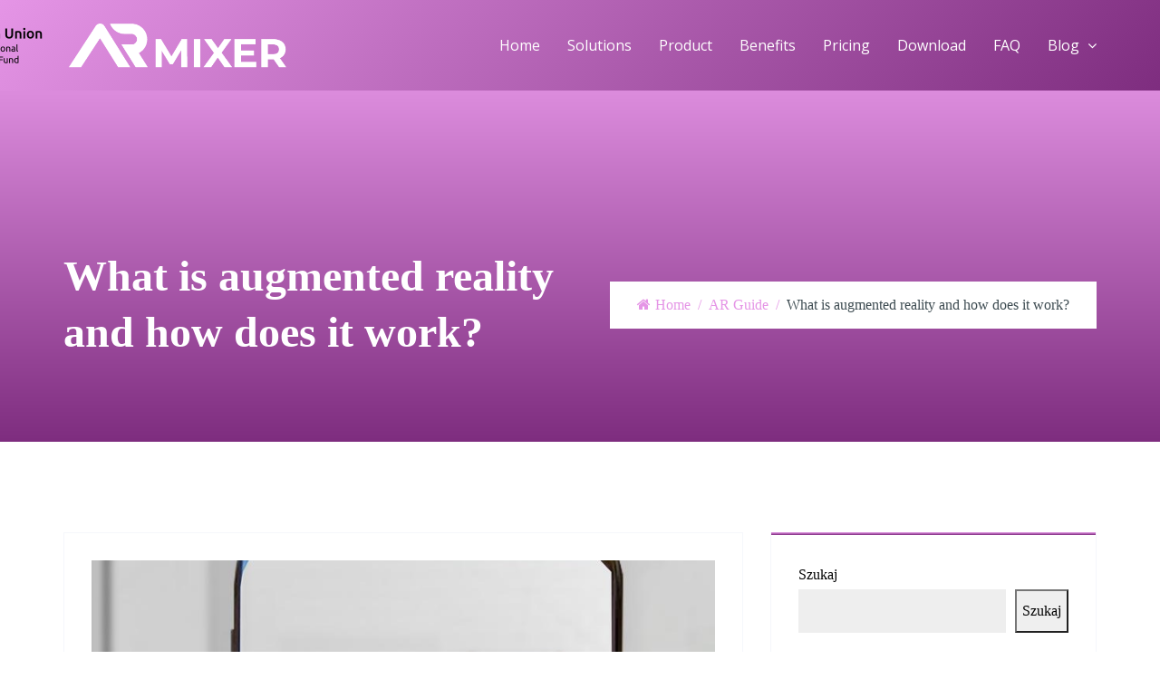

--- FILE ---
content_type: text/html; charset=UTF-8
request_url: https://armixer.com/2021/08/25/augumented-reality-1/
body_size: 18349
content:
<!DOCTYPE html>
<html lang="pl-PL" class="no-js no-svg">
<head>
<meta charset="UTF-8">
<meta name="viewport" content="width=device-width, initial-scale=1">
<link rel="profile" href="http://gmpg.org/xfn/11">
				<link rel="shortcut icon" href="https://armixer.com/wp-content/uploads/2022/01/ar_ikona-1.png" />
				<script>(function(html){html.className = html.className.replace(/\bno-js\b/,'js')})(document.documentElement);</script>
<title>What is augmented reality and how does it work? &#8211; ARmixer</title>

Deprecated: Funkcja WP_Dependencies-&gt;add_data() została wywołana z argumentem, którego użycie jest <strong>przestarzałe</strong> od wersji 6.9.0! Komentarze warunkowe IE są ignorowane przez wszystkie obsługiwane przeglądarki. in /var/www/html/wp-includes/functions.php on line 6131
<meta name='robots' content='max-image-preview:large' />
<link rel='dns-prefetch' href='//fonts.googleapis.com' />
<link href='https://fonts.gstatic.com' crossorigin rel='preconnect' />
<link rel="alternate" type="application/rss+xml" title="ARmixer &raquo; Kanał z wpisami" href="https://armixer.com/feed/" />
<link rel="alternate" type="application/rss+xml" title="ARmixer &raquo; Kanał z komentarzami" href="https://armixer.com/comments/feed/" />
<link rel="alternate" type="application/rss+xml" title="ARmixer &raquo; What is augmented reality and how does it work? Kanał z komentarzami" href="https://armixer.com/2021/08/25/augumented-reality-1/feed/" />
<link rel="alternate" title="oEmbed (JSON)" type="application/json+oembed" href="https://armixer.com/wp-json/oembed/1.0/embed?url=https%3A%2F%2Farmixer.com%2F2021%2F08%2F25%2Faugumented-reality-1%2F" />
<link rel="alternate" title="oEmbed (XML)" type="text/xml+oembed" href="https://armixer.com/wp-json/oembed/1.0/embed?url=https%3A%2F%2Farmixer.com%2F2021%2F08%2F25%2Faugumented-reality-1%2F&#038;format=xml" />
<style id='wp-img-auto-sizes-contain-inline-css'>
img:is([sizes=auto i],[sizes^="auto," i]){contain-intrinsic-size:3000px 1500px}
/*# sourceURL=wp-img-auto-sizes-contain-inline-css */
</style>
<style id='wp-emoji-styles-inline-css'>

	img.wp-smiley, img.emoji {
		display: inline !important;
		border: none !important;
		box-shadow: none !important;
		height: 1em !important;
		width: 1em !important;
		margin: 0 0.07em !important;
		vertical-align: -0.1em !important;
		background: none !important;
		padding: 0 !important;
	}
/*# sourceURL=wp-emoji-styles-inline-css */
</style>
<style id='wp-block-library-inline-css'>
:root{--wp-block-synced-color:#7a00df;--wp-block-synced-color--rgb:122,0,223;--wp-bound-block-color:var(--wp-block-synced-color);--wp-editor-canvas-background:#ddd;--wp-admin-theme-color:#007cba;--wp-admin-theme-color--rgb:0,124,186;--wp-admin-theme-color-darker-10:#006ba1;--wp-admin-theme-color-darker-10--rgb:0,107,160.5;--wp-admin-theme-color-darker-20:#005a87;--wp-admin-theme-color-darker-20--rgb:0,90,135;--wp-admin-border-width-focus:2px}@media (min-resolution:192dpi){:root{--wp-admin-border-width-focus:1.5px}}.wp-element-button{cursor:pointer}:root .has-very-light-gray-background-color{background-color:#eee}:root .has-very-dark-gray-background-color{background-color:#313131}:root .has-very-light-gray-color{color:#eee}:root .has-very-dark-gray-color{color:#313131}:root .has-vivid-green-cyan-to-vivid-cyan-blue-gradient-background{background:linear-gradient(135deg,#00d084,#0693e3)}:root .has-purple-crush-gradient-background{background:linear-gradient(135deg,#34e2e4,#4721fb 50%,#ab1dfe)}:root .has-hazy-dawn-gradient-background{background:linear-gradient(135deg,#faaca8,#dad0ec)}:root .has-subdued-olive-gradient-background{background:linear-gradient(135deg,#fafae1,#67a671)}:root .has-atomic-cream-gradient-background{background:linear-gradient(135deg,#fdd79a,#004a59)}:root .has-nightshade-gradient-background{background:linear-gradient(135deg,#330968,#31cdcf)}:root .has-midnight-gradient-background{background:linear-gradient(135deg,#020381,#2874fc)}:root{--wp--preset--font-size--normal:16px;--wp--preset--font-size--huge:42px}.has-regular-font-size{font-size:1em}.has-larger-font-size{font-size:2.625em}.has-normal-font-size{font-size:var(--wp--preset--font-size--normal)}.has-huge-font-size{font-size:var(--wp--preset--font-size--huge)}.has-text-align-center{text-align:center}.has-text-align-left{text-align:left}.has-text-align-right{text-align:right}.has-fit-text{white-space:nowrap!important}#end-resizable-editor-section{display:none}.aligncenter{clear:both}.items-justified-left{justify-content:flex-start}.items-justified-center{justify-content:center}.items-justified-right{justify-content:flex-end}.items-justified-space-between{justify-content:space-between}.screen-reader-text{border:0;clip-path:inset(50%);height:1px;margin:-1px;overflow:hidden;padding:0;position:absolute;width:1px;word-wrap:normal!important}.screen-reader-text:focus{background-color:#ddd;clip-path:none;color:#444;display:block;font-size:1em;height:auto;left:5px;line-height:normal;padding:15px 23px 14px;text-decoration:none;top:5px;width:auto;z-index:100000}html :where(.has-border-color){border-style:solid}html :where([style*=border-top-color]){border-top-style:solid}html :where([style*=border-right-color]){border-right-style:solid}html :where([style*=border-bottom-color]){border-bottom-style:solid}html :where([style*=border-left-color]){border-left-style:solid}html :where([style*=border-width]){border-style:solid}html :where([style*=border-top-width]){border-top-style:solid}html :where([style*=border-right-width]){border-right-style:solid}html :where([style*=border-bottom-width]){border-bottom-style:solid}html :where([style*=border-left-width]){border-left-style:solid}html :where(img[class*=wp-image-]){height:auto;max-width:100%}:where(figure){margin:0 0 1em}html :where(.is-position-sticky){--wp-admin--admin-bar--position-offset:var(--wp-admin--admin-bar--height,0px)}@media screen and (max-width:600px){html :where(.is-position-sticky){--wp-admin--admin-bar--position-offset:0px}}

/*# sourceURL=wp-block-library-inline-css */
</style><style id='wp-block-archives-inline-css'>
.wp-block-archives{box-sizing:border-box}.wp-block-archives-dropdown label{display:block}
/*# sourceURL=https://armixer.com/wp-includes/blocks/archives/style.min.css */
</style>
<style id='wp-block-categories-inline-css'>
.wp-block-categories{box-sizing:border-box}.wp-block-categories.alignleft{margin-right:2em}.wp-block-categories.alignright{margin-left:2em}.wp-block-categories.wp-block-categories-dropdown.aligncenter{text-align:center}.wp-block-categories .wp-block-categories__label{display:block;width:100%}
/*# sourceURL=https://armixer.com/wp-includes/blocks/categories/style.min.css */
</style>
<style id='wp-block-heading-inline-css'>
h1:where(.wp-block-heading).has-background,h2:where(.wp-block-heading).has-background,h3:where(.wp-block-heading).has-background,h4:where(.wp-block-heading).has-background,h5:where(.wp-block-heading).has-background,h6:where(.wp-block-heading).has-background{padding:1.25em 2.375em}h1.has-text-align-left[style*=writing-mode]:where([style*=vertical-lr]),h1.has-text-align-right[style*=writing-mode]:where([style*=vertical-rl]),h2.has-text-align-left[style*=writing-mode]:where([style*=vertical-lr]),h2.has-text-align-right[style*=writing-mode]:where([style*=vertical-rl]),h3.has-text-align-left[style*=writing-mode]:where([style*=vertical-lr]),h3.has-text-align-right[style*=writing-mode]:where([style*=vertical-rl]),h4.has-text-align-left[style*=writing-mode]:where([style*=vertical-lr]),h4.has-text-align-right[style*=writing-mode]:where([style*=vertical-rl]),h5.has-text-align-left[style*=writing-mode]:where([style*=vertical-lr]),h5.has-text-align-right[style*=writing-mode]:where([style*=vertical-rl]),h6.has-text-align-left[style*=writing-mode]:where([style*=vertical-lr]),h6.has-text-align-right[style*=writing-mode]:where([style*=vertical-rl]){rotate:180deg}
/*# sourceURL=https://armixer.com/wp-includes/blocks/heading/style.min.css */
</style>
<style id='wp-block-image-inline-css'>
.wp-block-image>a,.wp-block-image>figure>a{display:inline-block}.wp-block-image img{box-sizing:border-box;height:auto;max-width:100%;vertical-align:bottom}@media not (prefers-reduced-motion){.wp-block-image img.hide{visibility:hidden}.wp-block-image img.show{animation:show-content-image .4s}}.wp-block-image[style*=border-radius] img,.wp-block-image[style*=border-radius]>a{border-radius:inherit}.wp-block-image.has-custom-border img{box-sizing:border-box}.wp-block-image.aligncenter{text-align:center}.wp-block-image.alignfull>a,.wp-block-image.alignwide>a{width:100%}.wp-block-image.alignfull img,.wp-block-image.alignwide img{height:auto;width:100%}.wp-block-image .aligncenter,.wp-block-image .alignleft,.wp-block-image .alignright,.wp-block-image.aligncenter,.wp-block-image.alignleft,.wp-block-image.alignright{display:table}.wp-block-image .aligncenter>figcaption,.wp-block-image .alignleft>figcaption,.wp-block-image .alignright>figcaption,.wp-block-image.aligncenter>figcaption,.wp-block-image.alignleft>figcaption,.wp-block-image.alignright>figcaption{caption-side:bottom;display:table-caption}.wp-block-image .alignleft{float:left;margin:.5em 1em .5em 0}.wp-block-image .alignright{float:right;margin:.5em 0 .5em 1em}.wp-block-image .aligncenter{margin-left:auto;margin-right:auto}.wp-block-image :where(figcaption){margin-bottom:1em;margin-top:.5em}.wp-block-image.is-style-circle-mask img{border-radius:9999px}@supports ((-webkit-mask-image:none) or (mask-image:none)) or (-webkit-mask-image:none){.wp-block-image.is-style-circle-mask img{border-radius:0;-webkit-mask-image:url('data:image/svg+xml;utf8,<svg viewBox="0 0 100 100" xmlns="http://www.w3.org/2000/svg"><circle cx="50" cy="50" r="50"/></svg>');mask-image:url('data:image/svg+xml;utf8,<svg viewBox="0 0 100 100" xmlns="http://www.w3.org/2000/svg"><circle cx="50" cy="50" r="50"/></svg>');mask-mode:alpha;-webkit-mask-position:center;mask-position:center;-webkit-mask-repeat:no-repeat;mask-repeat:no-repeat;-webkit-mask-size:contain;mask-size:contain}}:root :where(.wp-block-image.is-style-rounded img,.wp-block-image .is-style-rounded img){border-radius:9999px}.wp-block-image figure{margin:0}.wp-lightbox-container{display:flex;flex-direction:column;position:relative}.wp-lightbox-container img{cursor:zoom-in}.wp-lightbox-container img:hover+button{opacity:1}.wp-lightbox-container button{align-items:center;backdrop-filter:blur(16px) saturate(180%);background-color:#5a5a5a40;border:none;border-radius:4px;cursor:zoom-in;display:flex;height:20px;justify-content:center;opacity:0;padding:0;position:absolute;right:16px;text-align:center;top:16px;width:20px;z-index:100}@media not (prefers-reduced-motion){.wp-lightbox-container button{transition:opacity .2s ease}}.wp-lightbox-container button:focus-visible{outline:3px auto #5a5a5a40;outline:3px auto -webkit-focus-ring-color;outline-offset:3px}.wp-lightbox-container button:hover{cursor:pointer;opacity:1}.wp-lightbox-container button:focus{opacity:1}.wp-lightbox-container button:focus,.wp-lightbox-container button:hover,.wp-lightbox-container button:not(:hover):not(:active):not(.has-background){background-color:#5a5a5a40;border:none}.wp-lightbox-overlay{box-sizing:border-box;cursor:zoom-out;height:100vh;left:0;overflow:hidden;position:fixed;top:0;visibility:hidden;width:100%;z-index:100000}.wp-lightbox-overlay .close-button{align-items:center;cursor:pointer;display:flex;justify-content:center;min-height:40px;min-width:40px;padding:0;position:absolute;right:calc(env(safe-area-inset-right) + 16px);top:calc(env(safe-area-inset-top) + 16px);z-index:5000000}.wp-lightbox-overlay .close-button:focus,.wp-lightbox-overlay .close-button:hover,.wp-lightbox-overlay .close-button:not(:hover):not(:active):not(.has-background){background:none;border:none}.wp-lightbox-overlay .lightbox-image-container{height:var(--wp--lightbox-container-height);left:50%;overflow:hidden;position:absolute;top:50%;transform:translate(-50%,-50%);transform-origin:top left;width:var(--wp--lightbox-container-width);z-index:9999999999}.wp-lightbox-overlay .wp-block-image{align-items:center;box-sizing:border-box;display:flex;height:100%;justify-content:center;margin:0;position:relative;transform-origin:0 0;width:100%;z-index:3000000}.wp-lightbox-overlay .wp-block-image img{height:var(--wp--lightbox-image-height);min-height:var(--wp--lightbox-image-height);min-width:var(--wp--lightbox-image-width);width:var(--wp--lightbox-image-width)}.wp-lightbox-overlay .wp-block-image figcaption{display:none}.wp-lightbox-overlay button{background:none;border:none}.wp-lightbox-overlay .scrim{background-color:#fff;height:100%;opacity:.9;position:absolute;width:100%;z-index:2000000}.wp-lightbox-overlay.active{visibility:visible}@media not (prefers-reduced-motion){.wp-lightbox-overlay.active{animation:turn-on-visibility .25s both}.wp-lightbox-overlay.active img{animation:turn-on-visibility .35s both}.wp-lightbox-overlay.show-closing-animation:not(.active){animation:turn-off-visibility .35s both}.wp-lightbox-overlay.show-closing-animation:not(.active) img{animation:turn-off-visibility .25s both}.wp-lightbox-overlay.zoom.active{animation:none;opacity:1;visibility:visible}.wp-lightbox-overlay.zoom.active .lightbox-image-container{animation:lightbox-zoom-in .4s}.wp-lightbox-overlay.zoom.active .lightbox-image-container img{animation:none}.wp-lightbox-overlay.zoom.active .scrim{animation:turn-on-visibility .4s forwards}.wp-lightbox-overlay.zoom.show-closing-animation:not(.active){animation:none}.wp-lightbox-overlay.zoom.show-closing-animation:not(.active) .lightbox-image-container{animation:lightbox-zoom-out .4s}.wp-lightbox-overlay.zoom.show-closing-animation:not(.active) .lightbox-image-container img{animation:none}.wp-lightbox-overlay.zoom.show-closing-animation:not(.active) .scrim{animation:turn-off-visibility .4s forwards}}@keyframes show-content-image{0%{visibility:hidden}99%{visibility:hidden}to{visibility:visible}}@keyframes turn-on-visibility{0%{opacity:0}to{opacity:1}}@keyframes turn-off-visibility{0%{opacity:1;visibility:visible}99%{opacity:0;visibility:visible}to{opacity:0;visibility:hidden}}@keyframes lightbox-zoom-in{0%{transform:translate(calc((-100vw + var(--wp--lightbox-scrollbar-width))/2 + var(--wp--lightbox-initial-left-position)),calc(-50vh + var(--wp--lightbox-initial-top-position))) scale(var(--wp--lightbox-scale))}to{transform:translate(-50%,-50%) scale(1)}}@keyframes lightbox-zoom-out{0%{transform:translate(-50%,-50%) scale(1);visibility:visible}99%{visibility:visible}to{transform:translate(calc((-100vw + var(--wp--lightbox-scrollbar-width))/2 + var(--wp--lightbox-initial-left-position)),calc(-50vh + var(--wp--lightbox-initial-top-position))) scale(var(--wp--lightbox-scale));visibility:hidden}}
/*# sourceURL=https://armixer.com/wp-includes/blocks/image/style.min.css */
</style>
<style id='wp-block-latest-comments-inline-css'>
ol.wp-block-latest-comments{box-sizing:border-box;margin-left:0}:where(.wp-block-latest-comments:not([style*=line-height] .wp-block-latest-comments__comment)){line-height:1.1}:where(.wp-block-latest-comments:not([style*=line-height] .wp-block-latest-comments__comment-excerpt p)){line-height:1.8}.has-dates :where(.wp-block-latest-comments:not([style*=line-height])),.has-excerpts :where(.wp-block-latest-comments:not([style*=line-height])){line-height:1.5}.wp-block-latest-comments .wp-block-latest-comments{padding-left:0}.wp-block-latest-comments__comment{list-style:none;margin-bottom:1em}.has-avatars .wp-block-latest-comments__comment{list-style:none;min-height:2.25em}.has-avatars .wp-block-latest-comments__comment .wp-block-latest-comments__comment-excerpt,.has-avatars .wp-block-latest-comments__comment .wp-block-latest-comments__comment-meta{margin-left:3.25em}.wp-block-latest-comments__comment-excerpt p{font-size:.875em;margin:.36em 0 1.4em}.wp-block-latest-comments__comment-date{display:block;font-size:.75em}.wp-block-latest-comments .avatar,.wp-block-latest-comments__comment-avatar{border-radius:1.5em;display:block;float:left;height:2.5em;margin-right:.75em;width:2.5em}.wp-block-latest-comments[class*=-font-size] a,.wp-block-latest-comments[style*=font-size] a{font-size:inherit}
/*# sourceURL=https://armixer.com/wp-includes/blocks/latest-comments/style.min.css */
</style>
<style id='wp-block-latest-posts-inline-css'>
.wp-block-latest-posts{box-sizing:border-box}.wp-block-latest-posts.alignleft{margin-right:2em}.wp-block-latest-posts.alignright{margin-left:2em}.wp-block-latest-posts.wp-block-latest-posts__list{list-style:none}.wp-block-latest-posts.wp-block-latest-posts__list li{clear:both;overflow-wrap:break-word}.wp-block-latest-posts.is-grid{display:flex;flex-wrap:wrap}.wp-block-latest-posts.is-grid li{margin:0 1.25em 1.25em 0;width:100%}@media (min-width:600px){.wp-block-latest-posts.columns-2 li{width:calc(50% - .625em)}.wp-block-latest-posts.columns-2 li:nth-child(2n){margin-right:0}.wp-block-latest-posts.columns-3 li{width:calc(33.33333% - .83333em)}.wp-block-latest-posts.columns-3 li:nth-child(3n){margin-right:0}.wp-block-latest-posts.columns-4 li{width:calc(25% - .9375em)}.wp-block-latest-posts.columns-4 li:nth-child(4n){margin-right:0}.wp-block-latest-posts.columns-5 li{width:calc(20% - 1em)}.wp-block-latest-posts.columns-5 li:nth-child(5n){margin-right:0}.wp-block-latest-posts.columns-6 li{width:calc(16.66667% - 1.04167em)}.wp-block-latest-posts.columns-6 li:nth-child(6n){margin-right:0}}:root :where(.wp-block-latest-posts.is-grid){padding:0}:root :where(.wp-block-latest-posts.wp-block-latest-posts__list){padding-left:0}.wp-block-latest-posts__post-author,.wp-block-latest-posts__post-date{display:block;font-size:.8125em}.wp-block-latest-posts__post-excerpt,.wp-block-latest-posts__post-full-content{margin-bottom:1em;margin-top:.5em}.wp-block-latest-posts__featured-image a{display:inline-block}.wp-block-latest-posts__featured-image img{height:auto;max-width:100%;width:auto}.wp-block-latest-posts__featured-image.alignleft{float:left;margin-right:1em}.wp-block-latest-posts__featured-image.alignright{float:right;margin-left:1em}.wp-block-latest-posts__featured-image.aligncenter{margin-bottom:1em;text-align:center}
/*# sourceURL=https://armixer.com/wp-includes/blocks/latest-posts/style.min.css */
</style>
<style id='wp-block-search-inline-css'>
.wp-block-search__button{margin-left:10px;word-break:normal}.wp-block-search__button.has-icon{line-height:0}.wp-block-search__button svg{height:1.25em;min-height:24px;min-width:24px;width:1.25em;fill:currentColor;vertical-align:text-bottom}:where(.wp-block-search__button){border:1px solid #ccc;padding:6px 10px}.wp-block-search__inside-wrapper{display:flex;flex:auto;flex-wrap:nowrap;max-width:100%}.wp-block-search__label{width:100%}.wp-block-search.wp-block-search__button-only .wp-block-search__button{box-sizing:border-box;display:flex;flex-shrink:0;justify-content:center;margin-left:0;max-width:100%}.wp-block-search.wp-block-search__button-only .wp-block-search__inside-wrapper{min-width:0!important;transition-property:width}.wp-block-search.wp-block-search__button-only .wp-block-search__input{flex-basis:100%;transition-duration:.3s}.wp-block-search.wp-block-search__button-only.wp-block-search__searchfield-hidden,.wp-block-search.wp-block-search__button-only.wp-block-search__searchfield-hidden .wp-block-search__inside-wrapper{overflow:hidden}.wp-block-search.wp-block-search__button-only.wp-block-search__searchfield-hidden .wp-block-search__input{border-left-width:0!important;border-right-width:0!important;flex-basis:0;flex-grow:0;margin:0;min-width:0!important;padding-left:0!important;padding-right:0!important;width:0!important}:where(.wp-block-search__input){appearance:none;border:1px solid #949494;flex-grow:1;font-family:inherit;font-size:inherit;font-style:inherit;font-weight:inherit;letter-spacing:inherit;line-height:inherit;margin-left:0;margin-right:0;min-width:3rem;padding:8px;text-decoration:unset!important;text-transform:inherit}:where(.wp-block-search__button-inside .wp-block-search__inside-wrapper){background-color:#fff;border:1px solid #949494;box-sizing:border-box;padding:4px}:where(.wp-block-search__button-inside .wp-block-search__inside-wrapper) .wp-block-search__input{border:none;border-radius:0;padding:0 4px}:where(.wp-block-search__button-inside .wp-block-search__inside-wrapper) .wp-block-search__input:focus{outline:none}:where(.wp-block-search__button-inside .wp-block-search__inside-wrapper) :where(.wp-block-search__button){padding:4px 8px}.wp-block-search.aligncenter .wp-block-search__inside-wrapper{margin:auto}.wp-block[data-align=right] .wp-block-search.wp-block-search__button-only .wp-block-search__inside-wrapper{float:right}
/*# sourceURL=https://armixer.com/wp-includes/blocks/search/style.min.css */
</style>
<style id='wp-block-group-inline-css'>
.wp-block-group{box-sizing:border-box}:where(.wp-block-group.wp-block-group-is-layout-constrained){position:relative}
/*# sourceURL=https://armixer.com/wp-includes/blocks/group/style.min.css */
</style>
<style id='wp-block-paragraph-inline-css'>
.is-small-text{font-size:.875em}.is-regular-text{font-size:1em}.is-large-text{font-size:2.25em}.is-larger-text{font-size:3em}.has-drop-cap:not(:focus):first-letter{float:left;font-size:8.4em;font-style:normal;font-weight:100;line-height:.68;margin:.05em .1em 0 0;text-transform:uppercase}body.rtl .has-drop-cap:not(:focus):first-letter{float:none;margin-left:.1em}p.has-drop-cap.has-background{overflow:hidden}:root :where(p.has-background){padding:1.25em 2.375em}:where(p.has-text-color:not(.has-link-color)) a{color:inherit}p.has-text-align-left[style*="writing-mode:vertical-lr"],p.has-text-align-right[style*="writing-mode:vertical-rl"]{rotate:180deg}
/*# sourceURL=https://armixer.com/wp-includes/blocks/paragraph/style.min.css */
</style>
<style id='global-styles-inline-css'>
:root{--wp--preset--aspect-ratio--square: 1;--wp--preset--aspect-ratio--4-3: 4/3;--wp--preset--aspect-ratio--3-4: 3/4;--wp--preset--aspect-ratio--3-2: 3/2;--wp--preset--aspect-ratio--2-3: 2/3;--wp--preset--aspect-ratio--16-9: 16/9;--wp--preset--aspect-ratio--9-16: 9/16;--wp--preset--color--black: #000000;--wp--preset--color--cyan-bluish-gray: #abb8c3;--wp--preset--color--white: #ffffff;--wp--preset--color--pale-pink: #f78da7;--wp--preset--color--vivid-red: #cf2e2e;--wp--preset--color--luminous-vivid-orange: #ff6900;--wp--preset--color--luminous-vivid-amber: #fcb900;--wp--preset--color--light-green-cyan: #7bdcb5;--wp--preset--color--vivid-green-cyan: #00d084;--wp--preset--color--pale-cyan-blue: #8ed1fc;--wp--preset--color--vivid-cyan-blue: #0693e3;--wp--preset--color--vivid-purple: #9b51e0;--wp--preset--gradient--vivid-cyan-blue-to-vivid-purple: linear-gradient(135deg,rgb(6,147,227) 0%,rgb(155,81,224) 100%);--wp--preset--gradient--light-green-cyan-to-vivid-green-cyan: linear-gradient(135deg,rgb(122,220,180) 0%,rgb(0,208,130) 100%);--wp--preset--gradient--luminous-vivid-amber-to-luminous-vivid-orange: linear-gradient(135deg,rgb(252,185,0) 0%,rgb(255,105,0) 100%);--wp--preset--gradient--luminous-vivid-orange-to-vivid-red: linear-gradient(135deg,rgb(255,105,0) 0%,rgb(207,46,46) 100%);--wp--preset--gradient--very-light-gray-to-cyan-bluish-gray: linear-gradient(135deg,rgb(238,238,238) 0%,rgb(169,184,195) 100%);--wp--preset--gradient--cool-to-warm-spectrum: linear-gradient(135deg,rgb(74,234,220) 0%,rgb(151,120,209) 20%,rgb(207,42,186) 40%,rgb(238,44,130) 60%,rgb(251,105,98) 80%,rgb(254,248,76) 100%);--wp--preset--gradient--blush-light-purple: linear-gradient(135deg,rgb(255,206,236) 0%,rgb(152,150,240) 100%);--wp--preset--gradient--blush-bordeaux: linear-gradient(135deg,rgb(254,205,165) 0%,rgb(254,45,45) 50%,rgb(107,0,62) 100%);--wp--preset--gradient--luminous-dusk: linear-gradient(135deg,rgb(255,203,112) 0%,rgb(199,81,192) 50%,rgb(65,88,208) 100%);--wp--preset--gradient--pale-ocean: linear-gradient(135deg,rgb(255,245,203) 0%,rgb(182,227,212) 50%,rgb(51,167,181) 100%);--wp--preset--gradient--electric-grass: linear-gradient(135deg,rgb(202,248,128) 0%,rgb(113,206,126) 100%);--wp--preset--gradient--midnight: linear-gradient(135deg,rgb(2,3,129) 0%,rgb(40,116,252) 100%);--wp--preset--font-size--small: 13px;--wp--preset--font-size--medium: 20px;--wp--preset--font-size--large: 36px;--wp--preset--font-size--x-large: 42px;--wp--preset--spacing--20: 0.44rem;--wp--preset--spacing--30: 0.67rem;--wp--preset--spacing--40: 1rem;--wp--preset--spacing--50: 1.5rem;--wp--preset--spacing--60: 2.25rem;--wp--preset--spacing--70: 3.38rem;--wp--preset--spacing--80: 5.06rem;--wp--preset--shadow--natural: 6px 6px 9px rgba(0, 0, 0, 0.2);--wp--preset--shadow--deep: 12px 12px 50px rgba(0, 0, 0, 0.4);--wp--preset--shadow--sharp: 6px 6px 0px rgba(0, 0, 0, 0.2);--wp--preset--shadow--outlined: 6px 6px 0px -3px rgb(255, 255, 255), 6px 6px rgb(0, 0, 0);--wp--preset--shadow--crisp: 6px 6px 0px rgb(0, 0, 0);}:where(.is-layout-flex){gap: 0.5em;}:where(.is-layout-grid){gap: 0.5em;}body .is-layout-flex{display: flex;}.is-layout-flex{flex-wrap: wrap;align-items: center;}.is-layout-flex > :is(*, div){margin: 0;}body .is-layout-grid{display: grid;}.is-layout-grid > :is(*, div){margin: 0;}:where(.wp-block-columns.is-layout-flex){gap: 2em;}:where(.wp-block-columns.is-layout-grid){gap: 2em;}:where(.wp-block-post-template.is-layout-flex){gap: 1.25em;}:where(.wp-block-post-template.is-layout-grid){gap: 1.25em;}.has-black-color{color: var(--wp--preset--color--black) !important;}.has-cyan-bluish-gray-color{color: var(--wp--preset--color--cyan-bluish-gray) !important;}.has-white-color{color: var(--wp--preset--color--white) !important;}.has-pale-pink-color{color: var(--wp--preset--color--pale-pink) !important;}.has-vivid-red-color{color: var(--wp--preset--color--vivid-red) !important;}.has-luminous-vivid-orange-color{color: var(--wp--preset--color--luminous-vivid-orange) !important;}.has-luminous-vivid-amber-color{color: var(--wp--preset--color--luminous-vivid-amber) !important;}.has-light-green-cyan-color{color: var(--wp--preset--color--light-green-cyan) !important;}.has-vivid-green-cyan-color{color: var(--wp--preset--color--vivid-green-cyan) !important;}.has-pale-cyan-blue-color{color: var(--wp--preset--color--pale-cyan-blue) !important;}.has-vivid-cyan-blue-color{color: var(--wp--preset--color--vivid-cyan-blue) !important;}.has-vivid-purple-color{color: var(--wp--preset--color--vivid-purple) !important;}.has-black-background-color{background-color: var(--wp--preset--color--black) !important;}.has-cyan-bluish-gray-background-color{background-color: var(--wp--preset--color--cyan-bluish-gray) !important;}.has-white-background-color{background-color: var(--wp--preset--color--white) !important;}.has-pale-pink-background-color{background-color: var(--wp--preset--color--pale-pink) !important;}.has-vivid-red-background-color{background-color: var(--wp--preset--color--vivid-red) !important;}.has-luminous-vivid-orange-background-color{background-color: var(--wp--preset--color--luminous-vivid-orange) !important;}.has-luminous-vivid-amber-background-color{background-color: var(--wp--preset--color--luminous-vivid-amber) !important;}.has-light-green-cyan-background-color{background-color: var(--wp--preset--color--light-green-cyan) !important;}.has-vivid-green-cyan-background-color{background-color: var(--wp--preset--color--vivid-green-cyan) !important;}.has-pale-cyan-blue-background-color{background-color: var(--wp--preset--color--pale-cyan-blue) !important;}.has-vivid-cyan-blue-background-color{background-color: var(--wp--preset--color--vivid-cyan-blue) !important;}.has-vivid-purple-background-color{background-color: var(--wp--preset--color--vivid-purple) !important;}.has-black-border-color{border-color: var(--wp--preset--color--black) !important;}.has-cyan-bluish-gray-border-color{border-color: var(--wp--preset--color--cyan-bluish-gray) !important;}.has-white-border-color{border-color: var(--wp--preset--color--white) !important;}.has-pale-pink-border-color{border-color: var(--wp--preset--color--pale-pink) !important;}.has-vivid-red-border-color{border-color: var(--wp--preset--color--vivid-red) !important;}.has-luminous-vivid-orange-border-color{border-color: var(--wp--preset--color--luminous-vivid-orange) !important;}.has-luminous-vivid-amber-border-color{border-color: var(--wp--preset--color--luminous-vivid-amber) !important;}.has-light-green-cyan-border-color{border-color: var(--wp--preset--color--light-green-cyan) !important;}.has-vivid-green-cyan-border-color{border-color: var(--wp--preset--color--vivid-green-cyan) !important;}.has-pale-cyan-blue-border-color{border-color: var(--wp--preset--color--pale-cyan-blue) !important;}.has-vivid-cyan-blue-border-color{border-color: var(--wp--preset--color--vivid-cyan-blue) !important;}.has-vivid-purple-border-color{border-color: var(--wp--preset--color--vivid-purple) !important;}.has-vivid-cyan-blue-to-vivid-purple-gradient-background{background: var(--wp--preset--gradient--vivid-cyan-blue-to-vivid-purple) !important;}.has-light-green-cyan-to-vivid-green-cyan-gradient-background{background: var(--wp--preset--gradient--light-green-cyan-to-vivid-green-cyan) !important;}.has-luminous-vivid-amber-to-luminous-vivid-orange-gradient-background{background: var(--wp--preset--gradient--luminous-vivid-amber-to-luminous-vivid-orange) !important;}.has-luminous-vivid-orange-to-vivid-red-gradient-background{background: var(--wp--preset--gradient--luminous-vivid-orange-to-vivid-red) !important;}.has-very-light-gray-to-cyan-bluish-gray-gradient-background{background: var(--wp--preset--gradient--very-light-gray-to-cyan-bluish-gray) !important;}.has-cool-to-warm-spectrum-gradient-background{background: var(--wp--preset--gradient--cool-to-warm-spectrum) !important;}.has-blush-light-purple-gradient-background{background: var(--wp--preset--gradient--blush-light-purple) !important;}.has-blush-bordeaux-gradient-background{background: var(--wp--preset--gradient--blush-bordeaux) !important;}.has-luminous-dusk-gradient-background{background: var(--wp--preset--gradient--luminous-dusk) !important;}.has-pale-ocean-gradient-background{background: var(--wp--preset--gradient--pale-ocean) !important;}.has-electric-grass-gradient-background{background: var(--wp--preset--gradient--electric-grass) !important;}.has-midnight-gradient-background{background: var(--wp--preset--gradient--midnight) !important;}.has-small-font-size{font-size: var(--wp--preset--font-size--small) !important;}.has-medium-font-size{font-size: var(--wp--preset--font-size--medium) !important;}.has-large-font-size{font-size: var(--wp--preset--font-size--large) !important;}.has-x-large-font-size{font-size: var(--wp--preset--font-size--x-large) !important;}
/*# sourceURL=global-styles-inline-css */
</style>

<style id='classic-theme-styles-inline-css'>
/*! This file is auto-generated */
.wp-block-button__link{color:#fff;background-color:#32373c;border-radius:9999px;box-shadow:none;text-decoration:none;padding:calc(.667em + 2px) calc(1.333em + 2px);font-size:1.125em}.wp-block-file__button{background:#32373c;color:#fff;text-decoration:none}
/*# sourceURL=/wp-includes/css/classic-themes.min.css */
</style>
<link rel='stylesheet' id='appino-fonts-css' href='https://fonts.googleapis.com/css?family=Libre+Franklin%3A300%2C300i%2C400%2C400i%2C600%2C600i%2C800%2C800i&#038;subset=latin%2Clatin-ext' media='all' />
<link rel='stylesheet' id='google-font-merriweather-css' href='https://fonts.googleapis.com/css?family=Open+Sans%3A300%2C400%2C600%7CRoboto%3A300%2C400%2C500%2C700%2C900&#038;ver=1.0' media='all' />
<link rel='stylesheet' id='bootstrap-css' href='https://armixer.com/wp-content/themes/appino/assets/css/bootstrap.min.css?ver=1.0' media='all' />
<link rel='stylesheet' id='owl-carousel-css' href='https://armixer.com/wp-content/themes/appino/assets/css/owl-carousel/owl.carousel.css?ver=1.0' media='all' />
<link rel='stylesheet' id='font-awesomefont-css' href='https://armixer.com/wp-content/themes/appino/assets/css/font-awesome.css?ver=1.0' media='all' />
<link rel='stylesheet' id='magnific-popup-css' href='https://armixer.com/wp-content/themes/appino/assets/css/magnific-popup/magnific-popup.css?ver=1.0' media='all' />
<link rel='stylesheet' id='animate-css' href='https://armixer.com/wp-content/themes/appino/assets/css/animate.css?ver=1.0' media='all' />
<link rel='stylesheet' id='ionicons-css' href='https://armixer.com/wp-content/themes/appino/assets/css/ionicons.min.css?ver=1.0' media='all' />
<link rel='stylesheet' id='appino-style-css' href='https://armixer.com/wp-content/themes/appino/assets/css/appino-style.css?ver=1.0' media='all' />
<style id='appino-style-inline-css'>

            .iq-background-overlay, .iq-fancy-box-02 .iq-icon, .iq-team::before, .iq-breadcrumb::before, .widget::before, .pagination li .page-numbers.current, .page-numbers:hover {
                background: rgba(229,149,230,1);
                background: -moz-linear-gradient(top, rgba(229,149,230,1) 0%, rgba(126,45,127,1) 100%);
                background: -webkit-linear-gradient(top, rgba(229,149,230,1) 0%, rgba(126,45,127,1) 100%);
                background: -o-linear-gradient(top, rgba(229,149,230,1) 0%, rgba(126,45,127,1) 100%);
                background: -ms-linear-gradient(top, rgba(229,149,230,1) 0%, rgba(126,45,127,1) 100%);
                background: linear-gradient(to bottom, rgba(229,149,230,1) 0%, rgba(126,45,127,1) 100%);
                filter: progid:DXImageTransform.Microsoft.gradient(startColorstr='#fc7732', endColorstr='#ec4456', GradientType=0);
            }
            .iq-background-overlay.overlay1 {
               
                background: rgba(229,149,230,1);
                background: -moz-linear-gradient(top, rgba(229,149,230,1) 0%, rgba(126,45,127,1) 100%);
                background: -webkit-linear-gradient(top, rgba(229,149,230,1) 0%, rgba(126,45,127,1) 100%);
                background: -o-linear-gradient(top, rgba(229,149,230,1) 0%, rgba(126,45,127,1) 100%);
                background: -ms-linear-gradient(top, rgba(229,149,230,1) 0%, rgba(126,45,127,1) 100%);
                background: url('https://armixer.com/wp-content/themes/appino/assets/images/shape/demo.png') no-repeat 0 bottom, linear-gradient(to bottom, rgba(229,149,230,1) 0%, rgba(126,45,127,1) 100%);
            }
            .iq-background-overlay.overlay3 {
                background: rgba(229,149,230,1);
                background: -moz-linear-gradient(top, rgba(229,149,230,1) 0%, rgba(126,45,127,1) 100%);
                background: -webkit-linear-gradient(top, rgba(229,149,230,1) 0%, rgba(126,45,127,1) 100%);
                background: -o-linear-gradient(top, rgba(229,149,230,1) 0%, rgba(126,45,127,1) 100%);
                background: -ms-linear-gradient(top, rgba(229,149,230,1) 0%, rgba(126,45,127,1) 100%);
                background: url('https://armixer.com/wp-content/themes/appino/assets/images/shape/demo3.png') no-repeat 0 bottom, linear-gradient(to bottom, rgba(229,149,230,1) 0%, rgba(126,45,127,1) 100%);
            }
            header.default.menu-sticky, .button, .heading-title .title::before, .iq-waves .waves, .iq-video, .iq-amazing-tab .nav-tabs li a.active.round-right .iq-fancy-box-01::before, .iq-amazing-tab .nav-tabs li a.active.round-right .iq-fancy-box-01::after, .iq-amazing-tab .nav-tabs li a.active .iq-fancy-box-01::before, .iq-amazing-tab .nav-tabs li a.active .iq-fancy-box-01::after, .owl-carousel .owl-nav i, .owl-carousel .owl-dots .owl-dot.active, .owl-carousel .owl-dots .owl-dot:hover, .iq-ad-block.iq-ad-active .iq-ad-title, .iq-pricing.iq-popular .price-title, .iq-pricing:hover .price-title , .info-share li a:hover, #back-to-top .top,  .widget_tag_cloud ul li a:hover, input[type='submit'], .contact-form .cfield input[type='submit'], .comments-area .comments-title::before, .comment-respond .comment-reply-title::before, .iq-video:focus, .iq-video:hover, .boxLoading::after, .commentlist .iq-comments-media .reply a, .woocommerce span.onsale, .woocommerce ul.products li.product .onsale, .woocommerce button.button.alt, .woocommerce button.button, .woocommerce div.product .woocommerce-tabs ul.tabs li.active, .woocommerce #respond input#submit, .woocommerce #respond input#submit, .woocommerce ul.products li.product .iq-product-block .button:hover, .woocommerce a.added_to_cart:hover, .woocommerce .woocommerce-message .button, .woocommerce a.button.alt, header.white .navbar .navbar-nav .menu-item a::before, header.white .navbar .menu .menu-item a::before, header.white .shop_list li #mini-cart-count, header.white .shop_list li .wishlist_count span, .woocommerce nav.woocommerce-pagination ul li a:focus, .woocommerce nav.woocommerce-pagination ul li a:hover, .woocommerce nav.woocommerce-pagination ul li span.current, header.white-transparent .navbar .navbar-nav .menu-item a::before, header.white-transparent .navbar .menu .menu-item a::before, header.white-transparent .shop_list li #mini-cart-count, header.white-transparent .shop_list li .wishlist_count span, header.black .shop_list li #mini-cart-count, header.black .shop_list li .wishlist_count span {
                background : linear-gradient(135deg,rgba(229,149,230,1) 0%, rgba(126,45,127,1) 100%);
            }
            @media(max-width:992px) {
                body header .navbar .menu li.current-menu-item a, body header .navbar .menu .menu-item.current-menu-item a, body header .navbar .menu .menu-item.current-menu-parent > a, body header .navbar .menu .menu-item a:hover{
                background : linear-gradient(135deg,rgba(229,149,230,1) 0%, rgba(126,45,127,1) 100%);
                
            } }
            header .navbar .menu li .sub-menu li a:hover, .button.button-icon:hover, .iq-list li i, .share span, .share:hover a, .share.hover a, .iq-breadcrumb .breadcrumb li a, .widget ul li a::before, .widget.widget_recent_comments #recentcomments li.recentcomments a {
                background: #fff;
                color: rgba(229,149,230,1);
            }
            .owl-carousel .owl-nav i:hover, #back-to-top .top:hover, input[type='submit']:hover, .button:hover{
                background: #333;
                color: #fff;               
            }
            .loader02 {
              
                border: 8px solid rgba(126,45,127,1);
                border-top-color: #e595e6;
                border-radius: 50%;
                position: relative;
                animation: loader-rotate 1s linear infinite;
               
            }
            .home-screen-slide .owl-carousel .owl-item a::before, .iq-fancy-box-02 .iq-big-title, article.hentry .iq-blog-box .iq-blog-detail a:hover h6, article.hentry .iq-blog-box .iq-blog-detail a:hover, .iq-blog-meta ul.list-inline li i, .footer-copyright a, .iq-breadcrumb .breadcrumb > li + li::before, .search-form .search-submit, .widget.widget_recent_comments #recentcomments li.recentcomments a:hover, .widget ul li a:hover, .widget ul li a:hover::before, .comment-form a, header .navbar .menu li .sub-menu li.menu-item.current-menu-item > a, .iq-fancy-box-01 i, header .navbar .menu .menu-item.current-menu-item .sub-menu li a:hover, .widget_categories ul li, .widget_archive ul li, .commentlist .iq-comments-info .title, .commentlist .iq-comment-metadata a:hover, .iq-breadcrumb .breadcrumb li, .head .navbar-toggler span, .yith-wcwl-add-to-wishlist .yith-wcwl-add-button.hide a::before, .yith-wcwl-add-to-wishlist .yith-wcwl-add-button a:hover::before, .product_meta a, .woocommerce-message::before, .woocommerce-info::before, .cart_item a, .order-total, .woocommerce-info a, .checkout a, .order_item a, .wishlist_table a, header.white .navbar .menu .menu-item.current-menu-item > a, header.white .navbar .menu .menu-item.current-menu-parent > a, header.white .navbar .menu .menu-item.current-menu-item > i, header.white .navbar .menu .menu-item.current-menu-parent > i, header.white .navbar .menu .menu-item a:hover, header.white .navbar .menu .menu-item a:focus, header.white .navbar .menu .menu-item.current-menu-item a, header.white .navbar .menu .menu-item.current-menu-item a:focus, header.white .navbar .menu .menu-item.current-menu-item a:hover, header.white-transparent .navbar .menu .menu-item.current-menu-item > a, header.white-transparent .navbar .menu .menu-item.current-menu-parent > a, header.white-transparent .navbar .menu .menu-item.current-menu-item > i, header.white-transparent .navbar .menu .menu-item.current-menu-parent > i, header.white-transparent .navbar .menu .menu-item a:hover, header.white-transparent .navbar .menu .menu-item.current-menu-item a:hover {
                color: rgba(229,149,230,1);
            }
            .woocommerce-message, .woocommerce-info {
                border-top-color: rgba(229,149,230,1);
                
            }
            .sf-content .iq-fancy-box:hover, .sf-content .iq-fancy-box-02:hover {
               
                -webkit-box-shadow: 0px 0px 30px 15px rgba(229,149,230,0.1);
                -moz-box-shadow: 0px 0px 30px 15px rgba(229,149,230,0.1);
                box-shadow: 0px 0px 30px 15px rgba(229,149,230,0.1);
            }
            .iq-amazing-tab .nav-tabs li a.active .iq-fancy-box-01, .iq-amazing-tab .nav-tabs li a.active:hover .iq-fancy-box-01, .iq-amazing-tab .nav-tabs li a.active:focus .iq-fancy-box-01, .iq-amazing-tab .nav-tabs li a:hover .iq-fancy-box-01 {
                color: #fff;
                border: none;
                background: -webkit-linear-gradient(top, rgba(229,149,230,1) 0%, rgba(126,45,127,1) 100%);
                -webkit-box-shadow: 0px 0px 30px 0px rgba(0, 0, 0, 0.1);
                -moz-box-shadow: 0px 0px 30px 0px rgba(0, 0, 0, 0.1);
                box-shadow: 0px 0px 30px 0px rgba(0, 0, 0, 0.1);
            }
            .owl-carousel .owl-dots .owl-dot.active, .owl-carousel .owl-dots .owl-dot:hover, .info-share li a:hover, .widget_tag_cloud ul li a:hover, .pagination li .page-numbers.current, .page-numbers:hover, .woocommerce div.product .woocommerce-tabs ul.tabs li.active, .woocommerce nav.woocommerce-pagination ul li a:focus, .woocommerce nav.woocommerce-pagination ul li a:hover, .woocommerce nav.woocommerce-pagination ul li span.current {
                border: 1px solid rgba(229,149,230,1);
            }
            input[type='text']:focus, input[type='email']:focus, input[type='search']:focus, input[type='password']:focus, textarea:focus {
                border-color: rgba(229,149,230,1);
                box-shadow: none;
                outline: none;
            }
/*# sourceURL=appino-style-inline-css */
</style>
<link rel='stylesheet' id='appino-responsive-css' href='https://armixer.com/wp-content/themes/appino/assets/css/responsive.css?ver=1.0' media='all' />
<script src="https://armixer.com/wp-includes/js/jquery/jquery.min.js?ver=3.7.1" id="jquery-core-js"></script>
<script src="https://armixer.com/wp-includes/js/jquery/jquery-migrate.min.js?ver=3.4.1" id="jquery-migrate-js"></script>
<link rel="https://api.w.org/" href="https://armixer.com/wp-json/" /><link rel="alternate" title="JSON" type="application/json" href="https://armixer.com/wp-json/wp/v2/posts/882" /><link rel="EditURI" type="application/rsd+xml" title="RSD" href="https://armixer.com/xmlrpc.php?rsd" />
<meta name="generator" content="WordPress 6.9" />
<link rel="canonical" href="https://armixer.com/2021/08/25/augumented-reality-1/" />
<link rel='shortlink' href='https://armixer.com/?p=882' />
<link rel="pingback" href="https://armixer.com/xmlrpc.php">
<style id='appino-dynamic-css'>

#loading img{
width:!important;
}

#loading img{
height:!important;
}

body{
font-family:Montserrat!important;
}

body{
font-size:!important;
}

body{
font-weight:!important;
}

#primary-menu{
font-family:Montserrat!important;
}

#primary-menu{
font-size:!important;
}

#primary-menu{
font-weight:!important;
}

#sub-menu{
font-family:Montserrat!important;
}

#sub-menu{
font-size:!important;
}

#sub-menu{
font-weight:!important;
}

h1{
font-family:Montserrat!important;
}

h1{
font-size:!important;
}

h1{
font-weight:700!important;
}

h2{
font-family:Montserrat!important;
}

h2{
font-size:!important;
}

h2{
font-weight:700!important;
}

h3{
font-family:Montserrat!important;
}

h3{
font-size:!important;
}

h3{
font-weight:600!important;
}

h4{
font-family:Montserrat!important;
}

h4{
font-size:!important;
}

h4{
font-weight:600!important;
}

h5{
font-family:Montserrat!important;
}

h5{
font-size:!important;
}

h5{
font-weight:500!important;
}

h6{
font-family:Montserrat!important;
}

h6{
font-size:!important;
}

h6{
font-weight:600!important;
}

.page_title{
font-family:Montserrat!important;
}

.page_title{
font-size:!important;
}

.page_title{
font-weight:!important;
}

.page_desc{
font-family:Montserrat!important;
}

.page_desc{
font-size:!important;
}

.button{
font-weight:!important;
}

.button{
font-family:Montserrat!important;
}

.button{
font-size:!important;
}

.button{
font-weight:!important;
}

</style><style>.recentcomments a{display:inline !important;padding:0 !important;margin:0 !important;}</style>	<style id="appino-custom-header-styles">
			.site-title a,
		.colors-dark .site-title a,
		.colors-custom .site-title a,
		body.has-header-image .site-title a,
		body.has-header-video .site-title a,
		body.has-header-image.colors-dark .site-title a,
		body.has-header-video.colors-dark .site-title a,
		body.has-header-image.colors-custom .site-title a,
		body.has-header-video.colors-custom .site-title a,
		.site-description,
		.colors-dark .site-description,
		.colors-custom .site-description,
		body.has-header-image .site-description,
		body.has-header-video .site-description,
		body.has-header-image.colors-dark .site-description,
		body.has-header-video.colors-dark .site-description,
		body.has-header-image.colors-custom .site-description,
		body.has-header-video.colors-custom .site-description {
			color: #8224e3;
		}
		</style>
		<!-- Meta Pixel Code -->
<script>
!function(f,b,e,v,n,t,s)
{if(f.fbq)return;n=f.fbq=function(){n.callMethod?
n.callMethod.apply(n,arguments):n.queue.push(arguments)};
if(!f._fbq)f._fbq=n;n.push=n;n.loaded=!0;n.version='2.0';
n.queue=[];t=b.createElement(e);t.async=!0;
t.src=v;s=b.getElementsByTagName(e)[0];
s.parentNode.insertBefore(t,s)}(window, document,'script',
'https://connect.facebook.net/en_US/fbevents.js');
fbq('init', '587070269713230');
fbq('track', 'PageView');
</script>
<noscript><img height="1" width="1" style="display:none"
src="https://www.facebook.com/tr?id=587070269713230&ev=PageView&noscript=1"
/></noscript>
<!-- End Meta Pixel Code -->
</head>

<body data-spy="scroll" data-offset="80" class="wp-singular post-template-default single single-post postid-882 single-format-image wp-theme-appino group-blog has-sidebar colors-light">

 <!-- loading -->
 <div id="loading">
        <div id="loading-center">
			            <div class="boxLoading"></div>
			        </div>
</div>
<!-- loading End -->
<div id="page" class="site">
	<a class="skip-link screen-reader-text" href="#content"></a>
	    	<header id="main-header" class="head default" >
        <div class="container">
            <div class="row">
                <div class="col-sm-12">
                    <nav class="navbar navbar-expand-lg navbar-light">
						<a href="/#ue" style="position: absolute; left: -220px;">
							<img src="https://armixer.com/wp-content/uploads/2022/10/eu-small-tr.png"/>
						</a>
						<a class="navbar-brand" href="https://armixer.com/">
															<img class="img-fluid" src="https://armixer.com/wp-content/uploads/2021/11/logo_ar_white.png" alt="appino">
													</a>
						<button class="navbar-toggler" type="button" data-toggle="collapse" data-target="#navbarSupportedContent" aria-controls="navbarSupportedContent" aria-expanded="false" aria-label="Toggle navigation">
                            <span class="ion-navicon"></span>
                        </button>
                        <div class="collapse navbar-collapse" id="navbarSupportedContent">
								<div class="menu-main-menu-container">
																			<div class="menu-top-menu-container"><ul id="top-menu" class="menu"><li id="menu-item-658" class="menu-item menu-item-type-custom menu-item-object-custom menu-item-658"><a href="#home">Home</a></li>
<li id="menu-item-553" class="menu-item menu-item-type-custom menu-item-object-custom menu-item-553"><a href="#solution">Solutions</a></li>
<li id="menu-item-552" class="menu-item menu-item-type-custom menu-item-object-custom menu-item-552"><a href="#about">Product</a></li>
<li id="menu-item-554" class="menu-item menu-item-type-custom menu-item-object-custom menu-item-554"><a href="#benefits">Benefits</a></li>
<li id="menu-item-556" class="menu-item menu-item-type-custom menu-item-object-custom menu-item-556"><a href="#pricing">Pricing</a></li>
<li id="menu-item-555" class="menu-item menu-item-type-custom menu-item-object-custom menu-item-555"><a href="#download">Download</a></li>
<li id="menu-item-1041" class="menu-item menu-item-type-custom menu-item-object-custom menu-item-1041"><a href="#faq">FAQ</a></li>
<li id="menu-item-557" class="menu-item menu-item-type-custom menu-item-object-custom menu-item-has-children menu-item-557"><a href="#blog">Blog</a>
<ul class="sub-menu">
	<li id="menu-item-1620" class="menu-item menu-item-type-post_type menu-item-object-page menu-item-1620"><a href="https://armixer.com/one-columns-blogs/">One Columns Blogs</a></li>
	<li id="menu-item-1619" class="menu-item menu-item-type-post_type menu-item-object-page menu-item-1619"><a href="https://armixer.com/two-columns-blogs/">Two Columns Blogs</a></li>
	<li id="menu-item-1618" class="menu-item menu-item-type-post_type menu-item-object-page menu-item-1618"><a href="https://armixer.com/three-columns-blogs/">Three Columns Blogs</a></li>
</ul>
</li>
</ul></div>																</div>

								
							                        </div>
                    </nav>	
                </div>
            </div>
        </div>
    </header>
					<section class="iq-breadcrumb overview-block-pb" style="background: url(https://armixer.com/wp-content/uploads/2021/11/1_.png );">
								<div class="container">

					<div class="row">
						<div class="col-md-6">
							<div class="heading-title iq-breadcrumb-title iq-mtb-100">
																	<h2 class="title iq-tw-8 iq-font-white">What is augmented reality and how does it work?</h2>
									<div class="white"></div>
															</div>

						</div>
						<div class="col-md-6 align-self-center">
							<ul class="breadcrumb">
								<li class="breadcrumb-item"><a href="https://armixer.com"><i class="fa fa-home" aria-hidden="true"></i>Home</a></li> <li class="breadcrumb-item"><a href="https://armixer.com/category/ar-guide/">AR Guide</a>  </li><li class="breadcrumb-item active">What is augmented reality and how does it work?</li>							</ul>
						</div>
					</div>

				</div>

				</section>
					<div class="site-content-contain">
		<div id="content" class="site-content">
	<div id="primary" class="content-area">
		<main id="main" class="site-main">
			<div class="container">
				<div class="row">
											<div class="col-md-8 col-sm-12">
					 
					<article id="post-882" class="post-882 post type-post status-publish format-image has-post-thumbnail hentry category-ar-guide category-ar-insights tag-app tag-ar tag-arcreator tag-armessenger tag-armixer tag-augumented-reality tag-business tag-nocode post_format-post-format-image">
			<div class="iq-page-blog">
				<div class="iq-blog-box">	

											<div class="iq-blog-image">
							<img width="800" height="541" src="https://armixer.com/wp-content/uploads/2018/12/01.jpg" class="attachment-post-thumbnail size-post-thumbnail wp-post-image" alt="" decoding="async" fetchpriority="high" srcset="https://armixer.com/wp-content/uploads/2018/12/01.jpg 800w, https://armixer.com/wp-content/uploads/2018/12/01-300x203.jpg 300w, https://armixer.com/wp-content/uploads/2018/12/01-768x519.jpg 768w" sizes="100vw" />						</div>	
						
					<div class="iq-blog-detail">
							
							<div class="iq-blog-meta">
								<ul class="list-inline">
									<li class="list-inline-item">
									<a href="https://armixer.com/author/admin/" class="iq-user">
										<i class="fa fa-user-circle" aria-hidden="true"></i>
										admin									</a>
									</li>
																			<li class="list-inline-item">
											
												<i class="fa fa-calendar" aria-hidden="true"></i> 
												<span class="screen-reader-text">Posted on</span> <a href="https://armixer.com/2021/08/25/augumented-reality-1/" rel="bookmark"><time class="entry-date published updated" datetime="2021-08-25T10:46:00+02:00">25 sierpnia 2021</time></a>											
										</li>
																		<li class="list-inline-item">
									<a href="javascript:void(0)"><i class="fa fa-comment-o" aria-hidden="true"></i> 
											0										</a>
									</li>
								</ul>
							</div>
							
						<div class="blog-content">
							<p><b>If you have no idea what augmented reality is and why it unlocks a new dimension to brands, retailers and customers in the e-commerce world, you must read this!&nbsp;</b></p>
<p><b>You will get to know why you should adopt this technology immediately. And not because it is just a trend&#8230;</b></p>
<h3 class="mb-0"><b>AR makes your life easier </b></h3>
<p><span style="font-weight: 400;">Augmented Reality is something that more and more users are taking advantage of. It&#8217;s worth seeing what this technology can be useful for. In short it is a combination of real world and virtual reality. It can be described as a combination of the world around us recorded by the camera of a phone or tablet with digital content &#8211; graphics, 3D animations.</span></p>
<p><span style="font-weight: 400;">Thanks to </span><b>Augmented Reality (AR) </b><span style="font-weight: 400;">you can easily express yourself in a unique way. You can adopt it in your everyday’s life as well as in business and recreation. By mixing physical objects and the real world with digital content (image, audio, text) &#8211; you can make your message more meaningful and attractive to your recipient. Including a vacation video in a printed photo or a postcard, you can make an extraordinary surprise for your friends.</span></p>
<h3><b>AR changes your </b><a href="https://armixer.com/wp-admin/post.php?post=882&amp;action=edit"><b>lifestyle and business</b></a></h3>
<p><span style="font-weight: 400;">So far AR has been mainly used in medicine, laboratories and education. </span></p>
<p><span style="font-weight: 400;">The popularization of AR in marketing is currently gaining momentum due to the </span><b>increasing digitization of business.</b><span style="font-weight: 400;"> Printed promotional materials that companies issue &#8211;&nbsp; folders, leaflets, brochures are usually small in size, so the content is limited. The materials usually generate high expenses for companies, as they quickly become outdated. This problem can easily be solved by AR technology. All the frequently changing information like prices, periodical promotions can be often updated by exchanging them to the general content of the printed materials.</span></p>
<p><span style="font-weight: 400;">&nbsp;</span><span style="font-weight: 400;">This way </span><span style="font-weight: 400;">AR will help businesses </span><span style="font-weight: 400;">to reduce the marketing expenses substantially.&nbsp; Above all, digital content is more attractive to the recipient and it allows you to better present a business offer to a potential customer, e.g. a presentation on how to personalize a program of your washing machine.</span> <span style="font-weight: 400;">AR technology nowadays can be very intuitive and simple to use and at the same time give a range of benefits and savings.</span></p>
<p><span style="font-weight: 400;">&nbsp;</span><span style="font-weight: 400;">_________________________</span></p>
<p><span style="font-weight: 400;">&nbsp;</span><i><span style="font-weight: 400;">Ready to get moAR? Create an immersive experience using augmented reality for your brand. </span></i><i><span style="font-weight: 400;">Try out our all -in-one AR tool. <a href="https://wp.armixer.com/index.html#download">ARmixer app</a></span></i><i> </i><i><span style="font-weight: 400;">completely blows your mind with possibilities and effects you can achieve with.<br></span></i><span style="font-weight: 400;"><strong>𝗙𝗼𝗹𝗹𝗼𝘄 𝘂𝘀 𝗼𝗻:<br><img decoding="async" class="emoji" role="img" draggable="false" src="https://s.w.org/images/core/emoji/13.1.0/svg/1f680.svg" alt="🚀">&nbsp;<a href="https://www.instagram.com/armixerapp/">Instagram</a><br><img decoding="async" class="emoji" role="img" draggable="false" src="https://s.w.org/images/core/emoji/13.1.0/svg/1f680.svg" alt="🚀"><a href="https://www.facebook.com/armixerapp">Facebook&nbsp;</a><br><img decoding="async" class="emoji" role="img" draggable="false" src="https://s.w.org/images/core/emoji/13.1.0/svg/1f680.svg" alt="🚀"><a href="https://bit.ly/armixerapp">YouTube</a></strong></span><i><span style="font-weight: 400;"><br></span></i></p>


<p></p>



<figure class="wp-block-image size-full"><img decoding="async" width="1004" height="118" src="https://armixer.com/wp-content/uploads/2022/08/loga_poziom-6.png" alt="" class="wp-image-2833" srcset="https://armixer.com/wp-content/uploads/2022/08/loga_poziom-6.png 1004w, https://armixer.com/wp-content/uploads/2022/08/loga_poziom-6-300x35.png 300w, https://armixer.com/wp-content/uploads/2022/08/loga_poziom-6-768x90.png 768w" sizes="(max-width: 767px) 89vw, (max-width: 1000px) 54vw, (max-width: 1071px) 543px, 580px" /></figure>
						</div>


													
					</div>	
				</div>	
			</div>
	<div id="comments" class="comments-area">
		<div id="respond" class="comment-respond">
		<h3 id="reply-title" class="comment-reply-title">Dodaj komentarz <small><a rel="nofollow" id="cancel-comment-reply-link" href="/2021/08/25/augumented-reality-1/#respond" style="display:none;">Anuluj pisanie odpowiedzi</a></small></h3><form action="https://armixer.com/wp-comments-post.php" method="post" id="commentform" class="comment-form"><p class="comment-notes"><span id="email-notes">Twój adres e-mail nie zostanie opublikowany.</span> <span class="required-field-message">Wymagane pola są oznaczone <span class="required">*</span></span></p><p class="comment-form-comment"><label for="comment">Komentarz <span class="required">*</span></label> <textarea id="comment" name="comment" cols="45" rows="8" maxlength="65525" required></textarea></p><p class="comment-form-author"><label for="author">Nazwa <span class="required">*</span></label> <input id="author" name="author" type="text" value="" size="30" maxlength="245" autocomplete="name" required /></p>
<p class="comment-form-email"><label for="email">Adres e-mail <span class="required">*</span></label> <input id="email" name="email" type="email" value="" size="30" maxlength="100" aria-describedby="email-notes" autocomplete="email" required /></p>
<p class="comment-form-url"><label for="url">Witryna internetowa</label> <input id="url" name="url" type="url" value="" size="30" maxlength="200" autocomplete="url" /></p>
<p class="comment-form-cookies-consent"><input id="wp-comment-cookies-consent" name="wp-comment-cookies-consent" type="checkbox" value="yes" /> <label for="wp-comment-cookies-consent">Zapamiętaj moje dane w tej przeglądarce podczas pisania kolejnych komentarzy.</label></p>
<p class="form-submit"><input name="submit" type="submit" id="submit" class="submit" value="Komentarz wpisu" /> <input type='hidden' name='comment_post_ID' value='882' id='comment_post_ID' />
<input type='hidden' name='comment_parent' id='comment_parent' value='0' />
</p></form>	</div><!-- #respond -->
	</div><!-- #comments -->
</article><!-- #post-## -->
					</div>
							
					<div class="col-md-4 col-sm-12">
						<aside id="secondary" class="widget-area" aria-label="Blog Sidebar">
	<div id="block-2" class="widget widget_block widget_search"><form role="search" method="get" action="https://armixer.com/" class="wp-block-search__button-outside wp-block-search__text-button wp-block-search"    ><label class="wp-block-search__label" for="wp-block-search__input-1" >Szukaj</label><div class="wp-block-search__inside-wrapper" ><input class="wp-block-search__input" id="wp-block-search__input-1" placeholder="" value="" type="search" name="s" required /><button aria-label="Szukaj" class="wp-block-search__button wp-element-button" type="submit" >Szukaj</button></div></form></div><div id="block-3" class="widget widget_block">
<div class="wp-block-group"><div class="wp-block-group__inner-container is-layout-flow wp-block-group-is-layout-flow">
<h2 class="wp-block-heading" id="ostatnie-wpisy">Ostatnie wpisy</h2>


<ul class="wp-block-latest-posts__list wp-block-latest-posts"><li><a class="wp-block-latest-posts__post-title" href="https://armixer.com/2022/08/11/how-to-make-augmented-reality-creations-just-with-a-smartphone/">How to make augmented reality creations just with a smartphone?</a></li>
<li><a class="wp-block-latest-posts__post-title" href="https://armixer.com/2022/07/03/%f0%9d%97%95%f0%9d%97%bf%f0%9d%97%b6%f0%9d%97%bb%f0%9d%97%b4-%f0%9d%98%86%f0%9d%97%bc%f0%9d%98%82%f0%9d%97%bf-%f0%9d%98%84%f0%9d%97%b2%f0%9d%97%b1%f0%9d%97%b1%f0%9d%97%b6%f0%9d%97%bb%f0%9d%97%b4/">𝗕𝗿𝗶𝗻𝗴 𝘆𝗼𝘂𝗿 𝘄𝗲𝗱𝗱𝗶𝗻𝗴 𝗶𝗻𝘃𝗶𝘁𝗮𝘁𝗶𝗼𝗻𝘀 𝘁𝗼 𝗹𝗶𝗳𝗲 𝘄𝗶𝘁𝗵 𝗮𝘂𝗴𝗺𝗲𝗻𝘁𝗲𝗱 𝗿𝗲𝗮𝗹𝗶𝘁𝘆</a></li>
<li><a class="wp-block-latest-posts__post-title" href="https://armixer.com/2022/04/13/increase-customer-engagemen/">How to increase customer engagement using augmented reality?￼</a></li>
<li><a class="wp-block-latest-posts__post-title" href="https://armixer.com/2022/03/22/10-armixer-app-functions-you-must-learn-first/">10 ARmixer App functions you must learn first </a></li>
<li><a class="wp-block-latest-posts__post-title" href="https://armixer.com/2022/01/06/all-you-need-to-know-about-markers-in-augmented-reality/">All you need to know about markers in augmented reality</a></li>
</ul></div></div>
</div><div id="block-4" class="widget widget_block">
<div class="wp-block-group"><div class="wp-block-group__inner-container is-layout-flow wp-block-group-is-layout-flow">
<h2 class="wp-block-heading" id="najnowsze-komentarze">Najnowsze komentarze</h2>


<ol class="wp-block-latest-comments"><li class="wp-block-latest-comments__comment"><article><footer class="wp-block-latest-comments__comment-meta"><a class="wp-block-latest-comments__comment-author" href="https://wp.armixer.com">edytor</a> - <a class="wp-block-latest-comments__comment-link" href="https://armixer.com/2018/12/31/augumented-reality-2/#comment-26">Augmented reality for beginners. Your guide to the ARmixer app</a></footer></article></li><li class="wp-block-latest-comments__comment"><article><footer class="wp-block-latest-comments__comment-meta"><a class="wp-block-latest-comments__comment-author" href="https://www.israelxclub.co.il/girls-cat/%D7%93%D7%99%D7%A8%D7%95%D7%AA-%D7%93%D7%99%D7%A1%D7%A7%D7%A8%D7%98%D7%99%D7%95%D7%AA-%D7%91%D7%91%D7%AA-%D7%99%D7%9D/">דירות דיסקרטיות בבת ים - israel xclub</a> - <a class="wp-block-latest-comments__comment-link" href="https://armixer.com/2018/12/08/armixer-business-3/#comment-8">How AR supports sustainability in marketing?</a></footer></article></li><li class="wp-block-latest-comments__comment"><article><footer class="wp-block-latest-comments__comment-meta"><a class="wp-block-latest-comments__comment-author" href="https://twicsy">real followers instagram check</a> - <a class="wp-block-latest-comments__comment-link" href="https://armixer.com/2018/12/31/augumented-reality-2/#comment-7">Augmented reality for beginners. Your guide to the ARmixer app</a></footer></article></li><li class="wp-block-latest-comments__comment"><article><footer class="wp-block-latest-comments__comment-meta"><a class="wp-block-latest-comments__comment-author" href="https://twicsy.com/">Twicsy</a> - <a class="wp-block-latest-comments__comment-link" href="https://armixer.com/2018/12/31/augumented-reality-2/#comment-6">Augmented reality for beginners. Your guide to the ARmixer app</a></footer></article></li></ol></div></div>
</div><div id="block-5" class="widget widget_block">
<div class="wp-block-group"><div class="wp-block-group__inner-container is-layout-flow wp-block-group-is-layout-flow">
<h2 class="wp-block-heading" id="archiwa">Archiwa</h2>


<ul class="wp-block-archives-list wp-block-archives">	<li><a href='https://armixer.com/2022/08/'>sierpień 2022</a></li>
	<li><a href='https://armixer.com/2022/07/'>lipiec 2022</a></li>
	<li><a href='https://armixer.com/2022/04/'>kwiecień 2022</a></li>
	<li><a href='https://armixer.com/2022/03/'>marzec 2022</a></li>
	<li><a href='https://armixer.com/2022/01/'>styczeń 2022</a></li>
	<li><a href='https://armixer.com/2021/08/'>sierpień 2021</a></li>
	<li><a href='https://armixer.com/2018/12/'>grudzień 2018</a></li>
</ul></div></div>
</div><div id="block-6" class="widget widget_block">
<div class="wp-block-group"><div class="wp-block-group__inner-container is-layout-flow wp-block-group-is-layout-flow">
<h2 class="wp-block-heading" id="kategorie">Kategorie</h2>


<ul class="wp-block-categories-list wp-block-categories">	<li class="cat-item cat-item-63"><a href="https://armixer.com/category/ar-guide/">AR Guide</a>
</li>
	<li class="cat-item cat-item-64"><a href="https://armixer.com/category/ar-in-business/">AR in Business</a>
</li>
	<li class="cat-item cat-item-67"><a href="https://armixer.com/category/ar-in-lifestyle/">AR in Lifestyle</a>
</li>
	<li class="cat-item cat-item-66"><a href="https://armixer.com/category/ar-in-marketing/">AR in Marketing</a>
</li>
	<li class="cat-item cat-item-69"><a href="https://armixer.com/category/ar-insights/">AR Insights</a>
</li>
	<li class="cat-item cat-item-68"><a href="https://armixer.com/category/armixer-app/">ARmixer app</a>
</li>
</ul></div></div>
</div><div id="search-1" class="widget widget_search"><form method="get" class="search-form" action="https://armixer.com/">
	<label for="search-form-6978daffa22f3">
		<span class="screen-reader-text">Search for:</span>
	</label>
	<input type="search" id="search-form-6978daffa22f3" class="search-field" placeholder="Search" value="" name="s" />
	<button type="submit" class="search-submit"><i class="fa fa-search"></i><span class="screen-reader-text">Search</span></button>
</form>
</div>
		<div id="recent-posts-2" class="widget widget_recent_entries">
		<h2 class="widget-title">Ostatnie wpisy</h2>
		<ul>
											<li>
					<a href="https://armixer.com/2022/08/11/how-to-make-augmented-reality-creations-just-with-a-smartphone/">How to make augmented reality creations just with a smartphone?</a>
									</li>
											<li>
					<a href="https://armixer.com/2022/07/03/%f0%9d%97%95%f0%9d%97%bf%f0%9d%97%b6%f0%9d%97%bb%f0%9d%97%b4-%f0%9d%98%86%f0%9d%97%bc%f0%9d%98%82%f0%9d%97%bf-%f0%9d%98%84%f0%9d%97%b2%f0%9d%97%b1%f0%9d%97%b1%f0%9d%97%b6%f0%9d%97%bb%f0%9d%97%b4/">𝗕𝗿𝗶𝗻𝗴 𝘆𝗼𝘂𝗿 𝘄𝗲𝗱𝗱𝗶𝗻𝗴 𝗶𝗻𝘃𝗶𝘁𝗮𝘁𝗶𝗼𝗻𝘀 𝘁𝗼 𝗹𝗶𝗳𝗲 𝘄𝗶𝘁𝗵 𝗮𝘂𝗴𝗺𝗲𝗻𝘁𝗲𝗱 𝗿𝗲𝗮𝗹𝗶𝘁𝘆</a>
									</li>
											<li>
					<a href="https://armixer.com/2022/04/13/increase-customer-engagemen/">How to increase customer engagement using augmented reality?￼</a>
									</li>
											<li>
					<a href="https://armixer.com/2022/03/22/10-armixer-app-functions-you-must-learn-first/">10 ARmixer App functions you must learn first </a>
									</li>
											<li>
					<a href="https://armixer.com/2022/01/06/all-you-need-to-know-about-markers-in-augmented-reality/">All you need to know about markers in augmented reality</a>
									</li>
					</ul>

		</div><div id="recent-comments-2" class="widget widget_recent_comments"><h2 class="widget-title">Najnowsze komentarze</h2><ul id="recentcomments"><li class="recentcomments"><span class="comment-author-link"><a href="https://wp.armixer.com" class="url" rel="ugc external nofollow">edytor</a></span> - <a href="https://armixer.com/2018/12/31/augumented-reality-2/#comment-26">Augmented reality for beginners. Your guide to the ARmixer app</a></li><li class="recentcomments"><span class="comment-author-link"><a href="https://www.israelxclub.co.il/girls-cat/%D7%93%D7%99%D7%A8%D7%95%D7%AA-%D7%93%D7%99%D7%A1%D7%A7%D7%A8%D7%98%D7%99%D7%95%D7%AA-%D7%91%D7%91%D7%AA-%D7%99%D7%9D/" class="url" rel="ugc external nofollow">דירות דיסקרטיות בבת ים - israel xclub</a></span> - <a href="https://armixer.com/2018/12/08/armixer-business-3/#comment-8">How AR supports sustainability in marketing?</a></li><li class="recentcomments"><span class="comment-author-link"><a href="https://twicsy" class="url" rel="ugc external nofollow">real followers instagram check</a></span> - <a href="https://armixer.com/2018/12/31/augumented-reality-2/#comment-7">Augmented reality for beginners. Your guide to the ARmixer app</a></li><li class="recentcomments"><span class="comment-author-link"><a href="https://twicsy.com/" class="url" rel="ugc external nofollow">Twicsy</a></span> - <a href="https://armixer.com/2018/12/31/augumented-reality-2/#comment-6">Augmented reality for beginners. Your guide to the ARmixer app</a></li></ul></div><div id="archives-1" class="widget widget_archive"><h2 class="widget-title">Archiwa</h2>
			<ul>
					<li><a href='https://armixer.com/2022/08/'>sierpień 2022</a></li>
	<li><a href='https://armixer.com/2022/07/'>lipiec 2022</a></li>
	<li><a href='https://armixer.com/2022/04/'>kwiecień 2022</a></li>
	<li><a href='https://armixer.com/2022/03/'>marzec 2022</a></li>
	<li><a href='https://armixer.com/2022/01/'>styczeń 2022</a></li>
	<li><a href='https://armixer.com/2021/08/'>sierpień 2021</a></li>
	<li><a href='https://armixer.com/2018/12/'>grudzień 2018</a></li>
			</ul>

			</div><div id="categories-2" class="widget widget_categories"><h2 class="widget-title">Kategorie</h2>
			<ul>
					<li class="cat-item cat-item-63"><a href="https://armixer.com/category/ar-guide/">AR Guide</a>
</li>
	<li class="cat-item cat-item-64"><a href="https://armixer.com/category/ar-in-business/">AR in Business</a>
</li>
	<li class="cat-item cat-item-67"><a href="https://armixer.com/category/ar-in-lifestyle/">AR in Lifestyle</a>
</li>
	<li class="cat-item cat-item-66"><a href="https://armixer.com/category/ar-in-marketing/">AR in Marketing</a>
</li>
	<li class="cat-item cat-item-69"><a href="https://armixer.com/category/ar-insights/">AR Insights</a>
</li>
	<li class="cat-item cat-item-68"><a href="https://armixer.com/category/armixer-app/">ARmixer app</a>
</li>
			</ul>

			</div><div id="meta-1" class="widget widget_meta"><h2 class="widget-title">Meta</h2>
		<ul>
						<li><a href="https://armixer.com/wp-login.php">Zaloguj się</a></li>
			<li><a href="https://armixer.com/feed/">Kanał wpisów</a></li>
			<li><a href="https://armixer.com/comments/feed/">Kanał komentarzy</a></li>

			<li><a href="https://pl.wordpress.org/">WordPress.org</a></li>
		</ul>

		</div><div id="tag_cloud-1" class="widget widget_tag_cloud"><h2 class="widget-title">Tag</h2><div class="tagcloud"><ul class='wp-tag-cloud' role='list'>
	<li><a href="https://armixer.com/tag/advertising/" class="tag-cloud-link tag-link-45 tag-link-position-1" style="font-size: 1em;">advertising</a></li>
	<li><a href="https://armixer.com/tag/app/" class="tag-cloud-link tag-link-57 tag-link-position-2" style="font-size: 1em;">app</a></li>
	<li><a href="https://armixer.com/tag/ar/" class="tag-cloud-link tag-link-41 tag-link-position-3" style="font-size: 1em;">AR</a></li>
	<li><a href="https://armixer.com/tag/arapp/" class="tag-cloud-link tag-link-51 tag-link-position-4" style="font-size: 1em;">ARapp</a></li>
	<li><a href="https://armixer.com/tag/ar-app/" class="tag-cloud-link tag-link-62 tag-link-position-5" style="font-size: 1em;">AR app</a></li>
	<li><a href="https://armixer.com/tag/arcreator/" class="tag-cloud-link tag-link-46 tag-link-position-6" style="font-size: 1em;">ARcreator</a></li>
	<li><a href="https://armixer.com/tag/armessenger/" class="tag-cloud-link tag-link-59 tag-link-position-7" style="font-size: 1em;">armessenger</a></li>
	<li><a href="https://armixer.com/tag/armixer/" class="tag-cloud-link tag-link-43 tag-link-position-8" style="font-size: 1em;">ARmixer</a></li>
	<li><a href="https://armixer.com/tag/artechnology/" class="tag-cloud-link tag-link-50 tag-link-position-9" style="font-size: 1em;">ARtechnology</a></li>
	<li><a href="https://armixer.com/tag/artips/" class="tag-cloud-link tag-link-77 tag-link-position-10" style="font-size: 1em;">ARtips</a></li>
	<li><a href="https://armixer.com/tag/ar-viewer/" class="tag-cloud-link tag-link-61 tag-link-position-11" style="font-size: 1em;">AR viewer</a></li>
	<li><a href="https://armixer.com/tag/ar-wedding-invitations/" class="tag-cloud-link tag-link-78 tag-link-position-12" style="font-size: 1em;">ar wedding invitations</a></li>
	<li><a href="https://armixer.com/tag/augmented-reality/" class="tag-cloud-link tag-link-75 tag-link-position-13" style="font-size: 1em;">augmented reality</a></li>
	<li><a href="https://armixer.com/tag/augumented-reality/" class="tag-cloud-link tag-link-42 tag-link-position-14" style="font-size: 1em;">Augumented reality</a></li>
	<li><a href="https://armixer.com/tag/business/" class="tag-cloud-link tag-link-27 tag-link-position-15" style="font-size: 1em;">Business</a></li>
	<li><a href="https://armixer.com/tag/businesses/" class="tag-cloud-link tag-link-49 tag-link-position-16" style="font-size: 1em;">businesses</a></li>
	<li><a href="https://armixer.com/tag/eco-friendly-business/" class="tag-cloud-link tag-link-56 tag-link-position-17" style="font-size: 1em;">eco friendly business</a></li>
	<li><a href="https://armixer.com/tag/martketing/" class="tag-cloud-link tag-link-44 tag-link-position-18" style="font-size: 1em;">martketing</a></li>
	<li><a href="https://armixer.com/tag/mobile-creator/" class="tag-cloud-link tag-link-60 tag-link-position-19" style="font-size: 1em;">mobile creator</a></li>
	<li><a href="https://armixer.com/tag/nocode/" class="tag-cloud-link tag-link-58 tag-link-position-20" style="font-size: 1em;">nocode</a></li>
	<li><a href="https://armixer.com/tag/sustainability-advertising/" class="tag-cloud-link tag-link-55 tag-link-position-21" style="font-size: 1em;">Sustainability advertising</a></li>
	<li><a href="https://armixer.com/tag/technology/" class="tag-cloud-link tag-link-38 tag-link-position-22" style="font-size: 1em;">Technology</a></li>
	<li><a href="https://armixer.com/tag/wedding-invitation/" class="tag-cloud-link tag-link-76 tag-link-position-23" style="font-size: 1em;">wedding invitation</a></li>
</ul>
</div>
</div></aside><!-- #secondary -->
					</div>
									</div>
			</div><!-- #primary -->
		</main><!-- #main -->
	</div><!-- .container -->
	</div><!-- #content -->
		<footer id="colophon" class="site-footer2">	
		<!-- Address -->
<div class="container">
    <div class="row">
                        
                
                <div class="col-md-6 col-lg-4">
            <div class="widget">
<div class="wp-block-group"><div class="wp-block-group__inner-container is-layout-flow wp-block-group-is-layout-flow"><div class="widget widget_nav_menu"><h2 class="widgettitle">Solutions</h2></div></div></div>
</div>        </div>
                <div class="col-md-6 col-lg-4">
            <div class="widget">
<div class="wp-block-group"><div class="wp-block-group__inner-container is-layout-flow wp-block-group-is-layout-flow"><div class="widget widget_nav_menu"><h2 class="widgettitle">Resources</h2><div class="menu-stopka_2-container"><ul id="menu-stopka_2" class="menu"><li id="menu-item-2365" class="menu-item menu-item-type-custom menu-item-object-custom menu-item-2365"><a href="https://wp.armixer.com/two-columns-blogs/">Blog</a></li>
<li id="menu-item-2366" class="menu-item menu-item-type-custom menu-item-object-custom menu-item-2366"><a href="https://wp.armixer.com/#faq">FAQs</a></li>
<li id="menu-item-2370" class="menu-item menu-item-type-custom menu-item-object-custom menu-item-2370"><a href="https://wp.armixer.com/#intro">Intro</a></li>
</ul></div></div></div></div>
</div>        </div>
                <div class="col-md-6 col-lg-4">
            <div class="widget">
<div class="wp-block-group"><div class="wp-block-group__inner-container is-layout-flow wp-block-group-is-layout-flow"><div class="widget widget_nav_menu"><h2 class="widgettitle">Company</h2><div class="menu-stopka-container"><ul id="menu-stopka" class="menu"><li id="menu-item-2353" class="menu-item menu-item-type-custom menu-item-object-custom menu-item-2353"><a href="https://armixer.com/terms">Terms &#038; Conditions</a></li>
<li id="menu-item-2354" class="menu-item menu-item-type-custom menu-item-object-custom menu-item-2354"><a href="https://armixer.com/privacy">Privacy Policy</a></li>
<li id="menu-item-2368" class="menu-item menu-item-type-custom menu-item-object-custom menu-item-2368"><a href="mailto:support@armixer.com">Help &#038; Support</a></li>
</ul></div></div></div></div>
</div>        </div>
            </div>
</div>
<!-- Address END -->
<div class="footer-bottom">
	<div class="container">
		<div class="row flex-row-reverse">
			
						
			<div class="col-lg-6">
								<ul class="info-share">
					<li><a href="https://www.facebook.com/armixerapp"><i class="fa fa-facebook"></i></a></li><li><a href="https://www.instagram.com/armixerapp/"><i class="fa fa-instagram"></i></a></li><li><a href="https://www.linkedin.com/in/markmixer/"><i class="fa fa-linkedin"></i></a></li><li><a href="https://www.youtube.com/channel/UCDy3UuZlsV6dI6IhIUg348Q"><i class="fa fa-youtube-play"></i></a></li>				</ul>
			</div>
						<div class="col-lg-6 align-self-center">
				<div class="footer-copyright">
					Copyright 2021 ARFORTECH				</div>
			</div>
		</div>
	</div>
</div>
		
	</footer>
	</div><!-- .site-content-contain -->
</div><!-- #page -->
	<!-- === back-to-top === -->
	<div id="back-to-top">
		<a class="top" id="top" href="#top"> <i class="ion-ios-arrow-up"></i> </a>
	</div>
	<!-- === back-to-top End === -->
	
<script type="speculationrules">
{"prefetch":[{"source":"document","where":{"and":[{"href_matches":"/*"},{"not":{"href_matches":["/wp-*.php","/wp-admin/*","/wp-content/uploads/*","/wp-content/*","/wp-content/plugins/*","/wp-content/themes/appino/*","/*\\?(.+)"]}},{"not":{"selector_matches":"a[rel~=\"nofollow\"]"}},{"not":{"selector_matches":".no-prefetch, .no-prefetch a"}}]},"eagerness":"conservative"}]}
</script>
<script src="https://armixer.com/wp-includes/js/comment-reply.min.js?ver=6.9" id="comment-reply-js" async="async" data-wp-strategy="async" fetchpriority="low"></script>
<script src="https://armixer.com/wp-content/themes/appino/assets/js/bootstrap.min.js?ver=1.0" id="bootstrap-js"></script>
<script src="https://armixer.com/wp-content/themes/appino/assets/js/owl.carousel.min.js?ver=1.0" id="carousel-js"></script>
<script src="https://armixer.com/wp-content/themes/appino/assets/js/counter/jquery.countTo.js?ver=1.0" id="jquery-counter-js"></script>
<script src="https://armixer.com/wp-content/themes/appino/assets/js/jquery.appear.js?ver=1.0" id="jquery-appear-js"></script>
<script src="https://armixer.com/wp-content/themes/appino/assets/js/magnific-popup/jquery.magnific-popup.min.js?ver=1.0" id="jquery-magnific-js"></script>
<script src="https://armixer.com/wp-content/themes/appino/assets/js/skrollr.js?ver=1.0" id="skrollr-js"></script>
<script src="https://armixer.com/wp-content/themes/appino/assets/js/wow.min.js?ver=1.0" id="wow-js"></script>
<script src="https://armixer.com/wp-content/themes/appino/woocommerce/assets/wishlist.js?ver=1.0" id="wishlist-js"></script>
<script src="https://armixer.com/wp-content/themes/appino/assets/js/jquery.countdown.min.js?ver=1.0" id="jquery-countdown-js"></script>
<script src="https://armixer.com/wp-content/themes/appino/assets/js/appino-custom.js?ver=1.0" id="appino-custom-js"></script>
<script id="wp-emoji-settings" type="application/json">
{"baseUrl":"https://s.w.org/images/core/emoji/17.0.2/72x72/","ext":".png","svgUrl":"https://s.w.org/images/core/emoji/17.0.2/svg/","svgExt":".svg","source":{"concatemoji":"https://armixer.com/wp-includes/js/wp-emoji-release.min.js?ver=6.9"}}
</script>
<script type="module">
/* <![CDATA[ */
/*! This file is auto-generated */
const a=JSON.parse(document.getElementById("wp-emoji-settings").textContent),o=(window._wpemojiSettings=a,"wpEmojiSettingsSupports"),s=["flag","emoji"];function i(e){try{var t={supportTests:e,timestamp:(new Date).valueOf()};sessionStorage.setItem(o,JSON.stringify(t))}catch(e){}}function c(e,t,n){e.clearRect(0,0,e.canvas.width,e.canvas.height),e.fillText(t,0,0);t=new Uint32Array(e.getImageData(0,0,e.canvas.width,e.canvas.height).data);e.clearRect(0,0,e.canvas.width,e.canvas.height),e.fillText(n,0,0);const a=new Uint32Array(e.getImageData(0,0,e.canvas.width,e.canvas.height).data);return t.every((e,t)=>e===a[t])}function p(e,t){e.clearRect(0,0,e.canvas.width,e.canvas.height),e.fillText(t,0,0);var n=e.getImageData(16,16,1,1);for(let e=0;e<n.data.length;e++)if(0!==n.data[e])return!1;return!0}function u(e,t,n,a){switch(t){case"flag":return n(e,"\ud83c\udff3\ufe0f\u200d\u26a7\ufe0f","\ud83c\udff3\ufe0f\u200b\u26a7\ufe0f")?!1:!n(e,"\ud83c\udde8\ud83c\uddf6","\ud83c\udde8\u200b\ud83c\uddf6")&&!n(e,"\ud83c\udff4\udb40\udc67\udb40\udc62\udb40\udc65\udb40\udc6e\udb40\udc67\udb40\udc7f","\ud83c\udff4\u200b\udb40\udc67\u200b\udb40\udc62\u200b\udb40\udc65\u200b\udb40\udc6e\u200b\udb40\udc67\u200b\udb40\udc7f");case"emoji":return!a(e,"\ud83e\u1fac8")}return!1}function f(e,t,n,a){let r;const o=(r="undefined"!=typeof WorkerGlobalScope&&self instanceof WorkerGlobalScope?new OffscreenCanvas(300,150):document.createElement("canvas")).getContext("2d",{willReadFrequently:!0}),s=(o.textBaseline="top",o.font="600 32px Arial",{});return e.forEach(e=>{s[e]=t(o,e,n,a)}),s}function r(e){var t=document.createElement("script");t.src=e,t.defer=!0,document.head.appendChild(t)}a.supports={everything:!0,everythingExceptFlag:!0},new Promise(t=>{let n=function(){try{var e=JSON.parse(sessionStorage.getItem(o));if("object"==typeof e&&"number"==typeof e.timestamp&&(new Date).valueOf()<e.timestamp+604800&&"object"==typeof e.supportTests)return e.supportTests}catch(e){}return null}();if(!n){if("undefined"!=typeof Worker&&"undefined"!=typeof OffscreenCanvas&&"undefined"!=typeof URL&&URL.createObjectURL&&"undefined"!=typeof Blob)try{var e="postMessage("+f.toString()+"("+[JSON.stringify(s),u.toString(),c.toString(),p.toString()].join(",")+"));",a=new Blob([e],{type:"text/javascript"});const r=new Worker(URL.createObjectURL(a),{name:"wpTestEmojiSupports"});return void(r.onmessage=e=>{i(n=e.data),r.terminate(),t(n)})}catch(e){}i(n=f(s,u,c,p))}t(n)}).then(e=>{for(const n in e)a.supports[n]=e[n],a.supports.everything=a.supports.everything&&a.supports[n],"flag"!==n&&(a.supports.everythingExceptFlag=a.supports.everythingExceptFlag&&a.supports[n]);var t;a.supports.everythingExceptFlag=a.supports.everythingExceptFlag&&!a.supports.flag,a.supports.everything||((t=a.source||{}).concatemoji?r(t.concatemoji):t.wpemoji&&t.twemoji&&(r(t.twemoji),r(t.wpemoji)))});
//# sourceURL=https://armixer.com/wp-includes/js/wp-emoji-loader.min.js
/* ]]> */
</script>
</body>
</html>


--- FILE ---
content_type: text/css
request_url: https://armixer.com/wp-content/themes/appino/assets/css/appino-style.css?ver=1.0
body_size: 15960
content:
/*

Template: Appino - Responsive App Landing Page
Author: iqonicthemes.in
Version: 1.0
Design and Developed by: iqonicthemes.in

NOTE: This is main stylesheet of template, This file contains the styling for the actual Template. Please do not change anything here! write in a custom.css file if required!

*/

/*================================================
[  Table of contents  ]
================================================

1. General
2. Clearing floats
3. Back to Top
4. Loader
5. WordPress Core
6. Background Overlay Color
7. Buttons
8. Section Title
9. Header
10. Navigation
11. Banner
12. Feature
13. About us
14. The Appino Great Feature
15. Special Features
16. App Screenshots
17. TESTIMONIAL
18. TEAM
19. Counter
20. Asked Questions
21. Price Table
22. Our clients
23. Subscribe Our Newsletter
24. Our Info
25. Map
26. Get in Touch
27. Footer Fancy Box
28. Footer
29. OWL Carousel
30. Breadcrumb Inner Page
31. Blog - SideBar
32. Latest Blog Post
33. Blog Page Comments
34. 404 Page

======================================
[ End table content ]
======================================*/

/*---------------------------------------------------------------------
                               General
-----------------------------------------------------------------------*/
*::-moz-selection { background: #ADDD4B; color: #fff; text-shadow: none; }
::-moz-selection { background: #ADDD4B; color: #fff; text-shadow: none; }
::selection { background: #ADDD4B; color: #fff; text-shadow: none; }
body { font-family: 'Open Sans', sans-serif; font-weight: normal; font-style: normal; font-size: 1em; line-height: 2; color: #3d4b51; overflow-x: hidden; }
a, .button { transition: all 0.5s ease-in-out; transition: all 0.5s ease-in-out; -moz-transition: all 0.5s ease-in-out; -ms-transition: all 0.5s ease-in-out; -o-transition: all 0.5s ease-in-out; -webkit-transition: all 0.5s ease-in-out; color: #3d4b51; }
a:focus { text-decoration: none !important; }
a, .button, input { outline: medium none !important; color: #fc7732; }
h1, h2, h3, h4, h5, h6 { font-family: 'Roboto', sans-serif; font-weight: normal; color: #3d4b51; margin: 0; -ms-word-wrap: break-word; word-wrap: break-word; line-height: 1.5em; font-weight: 600; }
h1 a, h2 a, h3 a, h4 a, h5 a, h6 a { color: inherit; }
h1 { font-size: 3.052em; }
h2 { font-size: 2.441em; }
h3 { font-size: 1.953em; }
h4 { font-size: 1.563em; }
h5 { font-size: 1.25em; }
h6 { font-size: 1em; }
.lead { font-size: 16px; line-height: 1.5em; margin: 0; }
.container { max-width: 1170px; }

/* HTML Tags */
a { color: #ADDD4B; outline: none; }
a:focus, a:hover { color: #ADDD4B; outline: none; }
ins { background: #fff9c0; text-decoration: none; }
img { max-width: 100%; height: auto; }
pre { background: #eeeeee; padding: 15px; border: 1px solid #eeeeee; }
hr { margin: 0; padding: 0px; border-bottom: 1px solid #e0e0e0; border-top: 0px; }
blockquote { background: none; padding: 15px 30px; border-left: 5px solid #fc7732; margin-bottom: 30px; }
blockquote ol:last-child, blockquote p:last-child, blockquote ul:last-child { margin-bottom: 0; }
blockquote .blockquote-footer { font-style: italic; color: #6c757d; font-size: 14px; margin-top: 10px; }
blockquote .blockquote-footer cite { color: #fc7732; }
p { margin-bottom: 30px; }

/* Lists (Nested) */
ol, ul { padding-left: 25px; margin-bottom: 1em; }
ol li { list-style: decimal; }
ol ol { padding-left: 25px; }
ul li { list-style: inherit; }

/* Definition Lists */
dl dd { margin-bottom: 15px; }
dl dd:last-child { margin-bottom: 0px; }

/* Table */
table { border: 1px solid #eaeaea; width: 100%; margin-bottom: 20px; }
table td, table th { border: 1px solid #eaeaea; padding: 5px 8px; }

/* Form */
label { color: #000; margin-bottom: 0; }
input, input[type=text], input[type=email], input[type=search], input[type=password], textarea { width: 100%; float: left; padding: 0 15px; height: 48px; line-height: 48px; background: #eeeeee; border: 1px solid #eeeeee; -webkit-border-radius: 0; -moz-border-radius: 0; border-radius: 0; color: #3d4b51; transition: all 0.5s ease-in-out; transition: all 0.5s ease-in-out; -moz-transition: all 0.5s ease-in-out; -ms-transition: all 0.5s ease-in-out; -o-transition: all 0.5s ease-in-out; -webkit-transition: all 0.5s ease-in-out; }
select { border: 1px solid #3d4b51; background: #eeeeee; line-height: 48px; height: 48px; padding: 0 10px; width: 100%; color: #3d4b51; -webkit-border-radius: 0; -moz-border-radius: 0; border-radius: 0; }
textarea { padding: 0 15px; height: 150px; -webkit-border-radius: 0; -moz-border-radius: 0; border-radius: 0; }
input[type=text]:focus, input[type=email]:focus, input[type=search]:focus, input[type=password]:focus, textarea:focus { border-color: #fc7732; box-shadow: none; outline: none; }
input::-webkit-input-placeholder { color: inherit; }
input::-moz-placeholder { color: inherit; }
input:-ms-input-placeholder { color: inherit; }
textarea::-webkit-input-placeholder { color: inherit; }
textarea::-moz-placeholder { color: inherit; }
textarea:-ms-input-placeholder { color: inherit; }
input[type=email]::-webkit-input-placeholder { color: inherit; }
input[type=email]::-moz-placeholder { color: inherit; }
input[type=email]:-ms-input-placeholder { color: inherit; }
input[type=submit], .contact-form .cfield input[type=submit] { color: #fff; cursor: pointer; margin-bottom: 0; height: auto; line-height: 26px; padding: 10px 30px; font-weight: 600; font-size: 15px; line-height: 28px; border: none; position: relative; background-image: linear-gradient(to right, #fc7732 0%, #ec4456 51%, #fc7732 100%); background-size: 200% auto; font-family: 'Open Sans', sans-serif; display: inline-block; width: auto; -webkit-border-radius: 90px; -moz-border-radius: 90px; border-radius: 90px; cursor: pointer; transition: all 0.5s ease-in-out; transition: all 0.5s ease-in-out; -moz-transition: all 0.5s ease-in-out; -ms-transition: all 0.5s ease-in-out; -o-transition: all 0.5s ease-in-out; -webkit-transition: all 0.5s ease-in-out; }
input[type=submit]:hover, .contact-form .cfield input[type=submit]:hover { color: #ffffff; background-position: right center; outline: none; }
.error { color: #ff0000 !important; }
div.wpcf7-response-output { display: none; }
.wpcf7-form .cfield .wpcf7-not-valid { border: 1px solid #f00; }
.wpcf7-form-control-wrap { display: inline-block; width: 100%; float: left; }
.content-area .site-main { padding: 100px 0; display: inline-block; width: 100%; float: left; }
.site-main .sf-content>.vc_row.wpb_row.vc_row-fluid { padding: 100px 0; overflow: inherit; }
.site-content { display: inline-block; width: 100%; float: left; }
.no-padding { padding: 0px !important; }
.no-margin, .no-margin .wpb_content_element { margin: 0px !important; }
.home .content-area .site-main { padding: 0; }
.home.blog .content-area .site-main { padding: 100px 0; }
.footer_single .contact-info .site-info { margin-top: 0; }
.footer_single .contact-info, .vc_row-has-fill>.vc_column_container>.vc_column-inner, .vc_row-has-fill+.vc_row-full-width+.vc_row>.vc_column_container>.vc_column-inner { padding-top: 0 !important; }
.vc_parallax { overflow: hidden !important; }

/*---------------------------------------------------------------------
                           Clearing floats
-----------------------------------------------------------------------*/
.clear:after, .wrapper:after, .format-status .entry-header:after { clear: both; }
.clear:before, .clear:after, .wrapper:before, .wrapper:after, .format-status .entry-header:before, .format-status .entry-header:after { display: table; content: ""; }

/*---------------------------------------------------------------------
                               Back to Top
-----------------------------------------------------------------------*/
#back-to-top .top { z-index: 999; position: fixed; margin: 0px; color: #fff; background: #3d4b51; position: fixed; bottom: 25px; right: 25px; z-index: 999; font-size: 26px; width: 50px; height: 50px; text-align: center; line-height: 50px; border-radius: 90px; -webkit-transition: all .3s ease-in-out; -moz-transition: all .3s ease-in-out; transition: all .3s ease-in-out; }
#back-to-top .top:hover { background: #fc7732; color: #fff; -webkit-box-shadow: 0px 0px 30px 0px rgba(0, 0, 0, 0.1); -moz-box-shadow: 0px 0px 30px 0px rgba(0, 0, 0, 0.1); box-shadow: 0px 0px 30px 0px rgba(0, 0, 0, 0.1); }

/*---------------------------------------------------------------------
                                Loader
-----------------------------------------------------------------------*/
#loading { background-color: #ffffff; height: 100%; width: 100%; position: fixed; margin-top: 0px; top: 0px; left: 0px; bottom: 0px; overflow: hidden !important; right: 0px; z-index: 999999; }
.boxLoading { width: 50px; height: 50px; margin: auto; position: absolute; left: 0; right: 0; top: 0; bottom: 0; }
.boxLoading:before { content: ''; width: 50px; height: 5px; background: #000; opacity: 0.1; position: absolute; top: 59px; left: 0; border-radius: 50%; animation: shadow .5s linear infinite; }
.boxLoading:after { content: ''; width: 50px; height: 50px; background: #fc7732; animation: animate .5s linear infinite; position: absolute; top: 0; left: 0; border-radius: 3px; }
@keyframes animate {
	17% { border-bottom-right-radius: 3px; }
	25% { transform: translateY(9px) rotate(22.5deg); }
	50% { transform: translateY(18px) scale(1, 0.9) rotate(45deg); border-bottom-right-radius: 40px; }
	75% { transform: translateY(9px) rotate(67.5deg); }
	100% { transform: translateY(0) rotate(90deg); }
}
@keyframes shadow {
	0%, 100% { transform: scale(1, 1); }
	50% { transform: scale(1.2, 1); }
}
#loading #loading-center { margin: 0 auto; top: 0; left: 0; right: 0; bottom: 0; position: absolute; }
#loading #loading-center img {position: absolute; margin: auto;
    left: 0;
    right: 0;
    top: 0;
    bottom: 0;}
.loader02 { width: 56px; height: 56px; border: 8px solid rgba(252, 119, 50, 0.4); border-top-color: #ec4456; border-radius: 50%; position: relative; animation: loader-rotate 1s linear infinite; top: 50%; margin: -28px auto 0; }
@keyframes loader-rotate {
	0% { transform: rotate(0); }
	100% { transform: rotate(360deg); }
}

/*---------------------------------------------------------------------
                            WordPress Core
-----------------------------------------------------------------------*/
.alignnone { margin: 5px 20px 20px 0; }
.aligncenter, div.aligncenter { display: block; margin: 5px auto 5px auto; }
.alignright { float: right; margin: 5px 0 20px 20px; }
.alignleft { float: left; margin: 5px 20px 20px 0; }
a img.alignright { float: right; margin: 5px 0 20px 20px; }
a img.alignnone { margin: 5px 20px 20px 0; }
a img.alignleft { float: left; margin: 5px 20px 20px 0; }
a img.aligncenter { display: block; margin-left: auto; margin-right: auto; }
.wp-caption { background: #fff; border: 1px solid #eeeeee; max-width: 96%; padding: 5px; text-align: center; }
.wp-caption.alignnone { margin: 5px 20px 20px 0; }
.wp-caption.alignleft { margin: 5px 20px 20px 0; }
.wp-caption.alignright { margin: 5px 0 20px 20px; }
.wp-caption img { border: 0 none; height: auto; margin: 0; max-width: 98.5%; padding: 0; width: auto; }
.wp-caption p.wp-caption-text { font-size: 11px; line-height: 17px; margin: 0; padding: 0 4px 5px; }

/* Text meant only for screen readers */
.screen-reader-text { clip: rect(1px, 1px, 1px, 1px); position: absolute !important; white-space: nowrap; height: 0px; width: 1px; overflow: hidden; }
.screen-reader-text:focus { background-color: #eeeeee; border-radius: 3px; box-shadow: 0 0 2px 2px rgba(0, 0, 0, 0.6); clip: auto !important; color: #21759b; display: block; font-size: 14px; font-size: 0.875rem; font-weight: bold; height: auto; left: 5px; line-height: normal; padding: 15px 23px 14px; text-decoration: none; top: 5px; width: auto; z-index: 100000; }

/*---------------------------------------------------------------------
                           Background Overlay Color
-----------------------------------------------------------------------*/
/*.iq-background-overlay { background-repeat: repeat; display: block; height: 100%; left: 0; position: absolute !important; top: 0; width: 100%; z-index: 1; background: rgba(252, 119, 50, 0.9); background: -moz-linear-gradient(top, rgba(252, 119, 50, 0.9) 0%, rgba(236, 68, 86, 0.9) 100%); background: -webkit-linear-gradient(top, rgba(252, 119, 50, 0.9) 0%, rgba(236, 68, 86, 0.9) 100%); background: -o-linear-gradient(top, rgba(252, 119, 50, 0.9) 0%, rgba(236, 68, 86, 0.9) 100%); background: -ms-linear-gradient(top, rgba(252, 119, 50, 0.9) 0%, rgba(236, 68, 86, 0.9) 100%); background: linear-gradient(to bottom, rgba(252, 119, 50, 0.9) 0%, rgba(236, 68, 86, 0.9) 100%); filter: progid:DXImageTransform.Microsoft.gradient(startColorstr='#fc7732', endColorstr='#ec4456', GradientType=0); }*/
.iq-background-overlay { background: #f5f7fb !important; display: block; height: 100%; left: 0; position: absolute !important; top: 0; width: 100%; z-index: 1 }
.iq-background-overlay.overlay1 { background-repeat: repeat; display: block; height: 100%; left: 0; position: absolute !important; top: 0; width: 100%; background: rgba(252, 119, 50, 0.9); background: -moz-linear-gradient(top, rgba(252, 119, 50, 0.9) 0%, rgba(236, 68, 86, 0.9) 100%); background: -webkit-linear-gradient(top, rgba(252, 119, 50, 0.9) 0%, rgba(236, 68, 86, 0.9) 100%); background: -o-linear-gradient(top, rgba(252, 119, 50, 0.9) 0%, rgba(236, 68, 86, 0.9) 100%); background: -ms-linear-gradient(top, rgba(252, 119, 50, 0.9) 0%, rgba(236, 68, 86, 0.9) 100%); background: url('../images/shape/demo.png') no-repeat 0 bottom, linear-gradient(to bottom, rgba(252, 119, 50, 0.9) 0%, rgba(236, 68, 86, 0.9) 100%); filter: progid:DXImageTransform.Microsoft.gradient(startColorstr='#fc7732', endColorstr='#ec4456', GradientType=0); }
.iq-background-overlay.overlay2 { background-repeat: repeat; display: block; height: 100%; left: 0; position: absolute !important; top: 0; width: 100%; background: rgba(252, 119, 50, 0.9); background: -moz-linear-gradient(top, rgba(252, 119, 50, 0.9) 0%, rgba(236, 68, 86, 0.9) 100%); background: -webkit-linear-gradient(top, rgba(252, 119, 50, 0.9) 0%, rgba(236, 68, 86, 0.9) 100%); background: -o-linear-gradient(top, rgba(252, 119, 50, 0.9) 0%, rgba(236, 68, 86, 0.9) 100%); background: -ms-linear-gradient(top, rgba(252, 119, 50, 0.9) 0%, rgba(236, 68, 86, 0.9) 100%); background: url('../images/shape/demo2.svg') no-repeat 0 bottom, linear-gradient(to bottom, rgba(252, 119, 50, 0.9) 0%, rgba(236, 68, 86, 0.9) 100%); filter: progid:DXImageTransform.Microsoft.gradient(startColorstr='#fc7732', endColorstr='#ec4456', GradientType=0); background-size: 100%; background-position: bottom right; }
.iq-background-overlay.overlay3 { background-repeat: repeat; display: block; height: 100%; left: 0; position: absolute !important; top: 0; width: 100%; background: rgba(252, 119, 50, 0.9); background: -moz-linear-gradient(top, rgba(252, 119, 50, 0.9) 0%, rgba(236, 68, 86, 0.9) 100%); background: -webkit-linear-gradient(top, rgba(252, 119, 50, 0.9) 0%, rgba(236, 68, 86, 0.9) 100%); background: -o-linear-gradient(top, rgba(252, 119, 50, 0.9) 0%, rgba(236, 68, 86, 0.9) 100%); background: -ms-linear-gradient(top, rgba(252, 119, 50, 0.9) 0%, rgba(236, 68, 86, 0.9) 100%); background: url('../images/shape/demo3.png') no-repeat 0 bottom, linear-gradient(to bottom, rgba(252, 119, 50, 0.9) 0%, rgba(236, 68, 86, 0.9) 100%); filter: progid:DXImageTransform.Microsoft.gradient(startColorstr='#fc7732', endColorstr='#ec4456', GradientType=0); }

/*----------------------------------------------------------------------
                        Buttons
-----------------------------------------------------------------------*/
.button { color: #000; padding: 10px 35px; font-weight: 600; border: none; position: relative; font-family: 'Open Sans', sans-serif; display: inline-block; -webkit-border-radius: 90px; -moz-border-radius: 90px; border-radius: 90px; background-image: linear-gradient(to right, #fc7732 0%, #ec4456 51%, #fc7732 100%); background-size: 200% auto; }
.button:hover, .button:focus { text-decoration: none; color: #ffffff; background-position: right center; }

/* button White */
.button.bt-white { background: #fff; color: #3d4b51; box-shadow: none; }
.button.bt-white:hover, .button.bt-white:focus { background: #3d4b51; color: #fff; }

/* button White Icon */
.button.button-icon { line-height: 34px; border: 2px solid #000; background: transparent; padding: 8px 35px; margin: 0px 20px 0 0; }
.button.button-icon:hover { color: #fc7732; border: 2px solid #000; background: #fff; }
.button.button-icon i { font-size: 32px; display: inline-block; float: left; margin-right: 10px; }
.button.button-icon:last-child { margin-right: 0; }

/*---------------------------------------------------------------------
                           Section Title
-----------------------------------------------------------------------*/
.heading-title { z-index: 9; position: relative; margin-bottom: 60px; }
.heading-title .title { position: relative; padding-bottom: 20px; margin-bottom: 20px; font-size: 48px; line-height: 1.3em; color: #3d4b51; font-family: 'Roboto', sans-serif; font-weight: 600; }
.heading-title .title:before { content: ""; position: absolute; bottom: -1px; border-radius: 4px; left: 50%; margin-left: -30px; width: 60px; height: 2px; background: rgba(252, 119, 50, 1); }
.heading-title p { padding: 0 100px; display: block; margin: 0; display: inline-block; width: 100%; }

/* heading Title Left */
.heading-title.text-left .title { position: relative; }
.heading-title.text-left .title:before { left: 0; margin-left: 0; }
.heading-title.text-left p { padding: 0; margin: 0 0 15px; }
.heading-title.text-left { margin: 0; }

/* heading Title Left White */
.heading-title.title-white .title:before { background: #fff; }
.heading-title.title-white .title, .heading-title.title-white p { color: #fff; }

/*---------------------------------------------------------------------
                            Header
-----------------------------------------------------------------------*/
header { background: linear-gradient(135deg ,rgba(229,149,230,1) 0%, rgba(126,45,127,1) 100%); position: fixed; width: 100%; top: 0; left: 0; z-index: 999; padding: 0; transition: all 0.5s ease-in-out; transition: all 0.5s ease-in-out; -moz-transition: all 0.5s ease-in-out; -ms-transition: all 0.5s ease-in-out; -o-transition: all 0.5s ease-in-out; -webkit-transition: all 0.5s ease-in-out; }
header .container-fluid { padding: 0 100px; }
header .navbar { padding: 0; }
header .navbar .menu-main-menu-container { width: 100%; }
header .navbar .navbar-brand { padding: 15px 0; }
header .navbar .navbar-brand img { height: 50px; transition: all 0.5s ease-in-out; transition: all 0.5s ease-in-out; -moz-transition: all 0.5s ease-in-out; -ms-transition: all 0.5s ease-in-out; -o-transition: all 0.5s ease-in-out; -webkit-transition: all 0.5s ease-in-out; }
header .navbar .menu { float: right; margin: 0; padding: 0; transition: all 0.5s ease-in-out; transition: all 0.5s ease-in-out; -moz-transition: all 0.5s ease-in-out; -ms-transition: all 0.5s ease-in-out; -o-transition: all 0.5s ease-in-out; -webkit-transition: all 0.5s ease-in-out; }
header .navbar .menu>li { margin: 0 30px 0 0; position: relative; list-style: none; float: left; }
header .navbar .menu>li:last-child { margin-right: 0; }
header .navbar .menu .menu-item a { color: #ffffff; padding: 0; line-height: 100px; font-family: 'Open Sans', sans-serif; font-size: 16px; position: relative; }
header .navbar .menu .menu-item i.toggledrop { padding-left: 5px; color: #ffffff; }
header .navbar .menu .menu-item a:hover, header .navbar .menu .menu-item.current-menu-item a, header .navbar .menu .menu-item.current-menu-item a:focus, header .navbar .menu .menu-item.current-menu-item a:hover { color: #fff; background: none; box-shadow: none; text-decoration: none; }
header .navbar .menu .menu-item a::before { background: #fff; bottom: -8px; content: ""; height: 2px; left: 0; position: absolute; width: 0; transition: all 0.3s ease-out 0s; }
header .navbar .menu .menu-item.current-menu-item a::before, header .navbar .menu .menu-item.current-menu-parent a::before, header .navbar .menu .menu-item:hover>a::before, header .navbar .menu .menu-item>a:hover::before { width: 100%; }
header .navbar .menu .menu-item.current-menu-item .sub-menu li a { color: #333; }
header .navbar .menu .menu-item.current-menu-item .sub-menu li a:hover { color: #fc7732; }
header .button { margin-top: 0; margin-left: 45px; float: right; }
.admin-bar header { top: 32px; }
@media(max-width:767px) {
	.admin-bar header { top: 46px; transition: all 0s ease-in-out; transition: all 0s ease-in-out; -moz-transition: all 0s ease-in-out; -ms-transition: all 0s ease-in-out; -o-transition: all 0s ease-in-out; -webkit-transition: all 0s ease-in-out; }
	.admin-bar header.menu-sticky { top: 0; }
}

/*--------------------------------------------------------------
                        Navigation
--------------------------------------------------------------*/
header .navbar .menu-testing-menu-container, header .navbar .menu-main-menu-container, header .navbar .menu-short-container, header .navbar .menu-all-pages-container, header .navbar .menu-footer-1-container, header .navbar .menu-footer-2-container { width: 100%; }
header .navbar .menu { margin: 0; padding: 0; }
header .navbar .menu li { margin: 0 30px 0 0; position: relative; }
header .navbar .menu li a { color: #ffffff; padding: 0; line-height: normal; font-size: 16px; font-family: 'Open Sans', sans-serif; }
header .navbar .menu li a:hover, header .navbar .menu li a:focus, header .navbar .menu li a.active, header .navbar .menu li a.active:focus, header .navbar .menu li a.active:hover, header .navbar .menu li.current-menu-item a, header .navbar .menu li.current-menu-item a:focus, header .navbar .menu li.current-menu-item a:hover { color: #fff; background: none; box-shadow: none; }
@media screen and (max-width:3000px) and (min-width:1023px) {
	header .navbar .menu li:hover>.sub-menu { display: block !important; }
}
header .navbar .menu li .sub-menu { display: none; position: absolute; top: 100px; left: 0; width: 200px; padding: 0; background: #fff; margin: 0; text-align: left; -webkit-box-shadow: 3px 3px 6px 0px rgba(51, 51, 51, 0.2); -moz-box-shadow: 3px 3px 6px 0px rgba(51, 51, 51, 0.2); box-shadow: 3px 3px 6px 0px rgba(51, 51, 51, 0.2); }
header .navbar .menu li .sub-menu li { background: #fff; border-bottom: 1px solid #eee; color: #23292c; font-size: 14px; margin: 0; display: inline-block; width: 100%; }
header .navbar .menu li .sub-menu li:last-child { border: none; }
header .navbar .menu li .sub-menu li a { color: #23292c; font-size: 14px; padding: 15px; line-height: 20px; display: inline-block; width: 100%; transition: all 0s ease-in-out; transition: all 0s ease-in-out; -moz-transition: all 0s ease-in-out; -ms-transition: all 0s ease-in-out; -o-transition: all 0s ease-in-out; -webkit-transition: all 0s ease-in-out; }
header .navbar .menu li .sub-menu li i.toggledrop { float: right; padding-top: 0; position: absolute; right: 15px; top: 19px; color: #23292c; }
header .navbar .menu li .sub-menu li a:hover { background: #fff; color: #fc7732; }
header .navbar .menu li .sub-menu li:hover i.toggledrop { color: #fc7732; }
header .navbar .menu li .sub-menu li.menu-item.current-menu-item>a { background: #fff; color: #fc7732; }
header .navbar .menu li .sub-menu li.current-menu-parent>a { color: #fc7732; }
header .navbar .menu li .sub-menu li a:before { display: none; }
header .navbar .menu li .sub-menu li.menu-item-has-children .sub-menu { display: none; position: absolute; top: 0; left: 100%; width: 200px; padding: 0; margin: 0; }
header .navbar .menu li .sub-menu li.menu-item-has-children:hover>.sub-menu { display: block; }
header .navbar .menu li .sub-menu li.current-menu-parent ul li a { color: #23292c; }
header .navbar .menu li .sub-menu li.current-menu-parent a, header .navbar .menu li .sub-menu li.current-menu-parent ul li a:hover, header .navbar .menu li .sub-menu li.current-menu-parent i { color: #fc7732; }
.menu-item-description { display: none; }
.js .menu-toggle, .js .dropdown-toggle { display: none; }
.menu_second { display: none; }
.menu_second.show, .page .menu_second.show { display: block; width: 100%; }
.menu_first { display: none; }
.menu_first.show { display: block; width: 100%; }

/* Header sticky */
header.menu-sticky { background: #fc7732; padding: 0; -webkit-box-shadow: 0px 0px 30px 0px rgba(0, 0, 0, 0.1); -moz-box-shadow: 0px 0px 30px 0px rgba(0, 0, 0, 0.1); box-shadow: 0px 0px 30px 0px rgba(0, 0, 0, 0.1); }
header.menu-sticky .navbar .navbar-brand { padding: 10px 0; }
header.menu-sticky .navbar .navbar-brand img { height: 50px; }
header.menu-sticky .navbar .menu .menu-item a { line-height: 65px; }
header.menu-sticky .navbar .menu li .sub-menu { top: 67px; }
header.menu-sticky .navbar .menu li .sub-menu li a { line-height: 20px; }

/* Header White */
header.white { background: #fff; }
header.white .navbar .menu .menu-item a, header.white .navbar .menu .menu-item i.toggledrop { color: #3d4b51; }
header.white .navbar .menu .menu-item a:hover, header.white .navbar .menu .menu-item a:focus, header.white .navbar .menu .menu-item.current-menu-item a, header.white .navbar .menu .menu-item.current-menu-item a:focus, header.white .navbar .menu .menu-item.current-menu-item a:hover { color: #fc7732; }
header.white .navbar .menu li.current-menu-item i.toggledrop, header.white .navbar .menu li:hover i.toggledrop { color: #fc7732; transition: all 0.5s ease-in-out; transition: all 0.5s ease-in-out; -moz-transition: all 0.5s ease-in-out; -ms-transition: all 0.5s ease-in-out; -o-transition: all 0.5s ease-in-out; -webkit-transition: all 0.5s ease-in-out; }
header.white .navbar .menu li.menu-item-has-children:hover>a { color: #fc7732; }
header.white .button { background: #fc7732; color: #fff; }
header.white .navbar .navbar-nav .menu-item a::before, header.white .navbar .menu .menu-item a::before { background: #fc7732; }
header.white .navbar .menu .menu-item.current-menu-item>a, header.white .navbar .menu .menu-item.current-menu-parent>a, header.white .navbar .menu .menu-item.current-menu-item>i, header.white .navbar .menu .menu-item.current-menu-parent>i { color: #fc7732; }
header.white .navbar .menu li .sub-menu li a { color: #3d4b51; }

/* Header White Transparent*/
header.white-transparent { background: rgba(255, 255, 255, 0.9); }
header.white-transparent .navbar .menu .menu-item a, header.white-transparent .navbar .menu .menu-item i.toggledrop { color: #3d4b51; }
header.white-transparent .navbar .menu .menu-item a:hover, header.white-transparent .navbar .menu .menu-item a:focus, header.white-transparent .navbar .menu .menu-item.current-menu-item a, header.white-transparent .navbar .menu .menu-item.current-menu-item a:focus, header.white-transparent .navbar .menu .menu-item.current-menu-item a:hover { color: #fc7732; }
header.white-transparent .navbar .menu li.current-menu-item i.toggledrop, header.white-transparent .navbar .menu li:hover i.toggledrop { color: #fc7732; transition: all 0.5s ease-in-out; transition: all 0.5s ease-in-out; -moz-transition: all 0.5s ease-in-out; -ms-transition: all 0.5s ease-in-out; -o-transition: all 0.5s ease-in-out; -webkit-transition: all 0.5s ease-in-out; }
header.white-transparent .navbar .menu li.menu-item-has-children:hover>a { color: #fc7732; }
header.white-transparent .button { background: #fc7732; color: #fff; }
header.white-transparent .navbar .navbar-nav .menu-item a::before, header.white-transparent .navbar .menu .menu-item a::before { background: #fc7732; }
header.white-transparent .navbar .menu .menu-item.current-menu-item>a, header.white-transparent .navbar .menu .menu-item.current-menu-parent>a, header.white-transparent .navbar .menu .menu-item.current-menu-item>i, header.white-transparent .navbar .menu .menu-item.current-menu-parent>i { color: #fc7732; }
header.white-transparent .navbar .menu li .sub-menu li a { color: #3d4b51; }

/* Header black */
header.black { background: #3d4b51; }
header.black .navbar .menu .menu-item a, header.black .navbar .menu .menu-item i.toggledrop { color: #fff; }
header.black .navbar .menu .menu-item a:hover, header.black .navbar .menu .menu-item a:focus, header.black .navbar .menu .menu-item.current-menu-item a, header.black .navbar .menu .menu-item.current-menu-item a:focus, header.black .navbar .menu .menu-item.current-menu-item a:hover { color: #ffffff; }
header.black .navbar .menu li.current-menu-item i.toggledrop, header.black .navbar .menu li:hover i.toggledrop { color: #ffffff; transition: all 0.5s ease-in-out; transition: all 0.5s ease-in-out; -moz-transition: all 0.5s ease-in-out; -ms-transition: all 0.5s ease-in-out; -o-transition: all 0.5s ease-in-out; -webkit-transition: all 0.5s ease-in-out; }
header.black .navbar .menu li.menu-item-has-children:hover>a { color: #ffffff; }
header.black .button { background: #ffffff; color: #fff; }
header.black .navbar .navbar-nav .menu-item a::before, header.black .navbar .menu .menu-item a::before { background: #ffffff; }
header.black .navbar .menu li .sub-menu li a { color: #333; }
header.black .navbar .menu .menu-item.current-menu-item>a, header.black .navbar .menu .menu-item.current-menu-parent>a, header.black .navbar .menu .menu-item.current-menu-item>i, header.black .navbar .menu .menu-item.current-menu-parent>i { color: #ffffff; }
header.black .navbar .menu li .sub-menu li a { color: #3d4b51; }

/*---------------------------------------------------------------------
                            Banner
-----------------------------------------------------------------------*/
.banner .carousel { z-index: 9; }
.banner-text { margin: 16% 0 4%; z-index: 99; position: relative; }
.banner-text h1 { font-family: 'Montserrat', sans-serif; font-size: 58px; line-height: 1.3em; margin-bottom: 30px; letter-spacing: 2px; font-weight: 600; }
.banner-text h1 small { font-size: 18px; line-height: normal; display: block; font-weight: 400; margin-bottom: 15px; }
.banner-text .link h5 { margin-bottom: 15px; position: relative; display: inline-block; font-weight: normal; text-transform: lowercase; font-size: 20px; }
.banner-text .link h5:before { position: absolute; top: 15px; right: -25px; content: ""; background: url('') no-repeat 0 0; width: 61px; height: 58px; }
.banner-text .link li { margin: 0 5px; padding: 0 5px; }
.banner-text .link li a { font-size: 40px; color: #000; }
.banner .carousel-indicators { bottom: inherit; left: inherit; width: 25px; right: 0; top: 50%; margin-top: -60px; margin-right: 15px; list-style: none; display: inline-block; margin-bottom: 0; margin-left: 0; }
.banner .carousel-indicators li { list-style: none; border: none; background: rgba(255, 255, 255, 0.6); padding-left: 0; border-radius: 90px; width: 12px; height: 12px; margin: 10px 0; }
.banner .carousel-indicators li.active { background: rgba(255, 255, 255, 1.0); }
.banner .carousel-indicators li::before { display: none; }
.banner .carousel-indicators li::after { display: none; }

/* Animation delays */
.banner-text h1 { animation-delay: 0.5s; }
.banner-text h5 { animation-delay: 1s; }
.banner-text ul.list-inline { animation-delay: 1.5s; margin: 0; }
.banner-text img { animation-delay: 2s; }

/*---------------------------------------------------------------------
                            Banner 02
-----------------------------------------------------------------------*/
.banner-text-02 { padding: 10% 0 0; z-index: 99; position: relative; color: #000; }
.banner-text-02 h1 { font-size: 62px; font-weight: 800; margin-bottom: 0; letter-spacing: 2px; line-height: 1.3em; color: #000; }
.banner-text-02 h1 small { font-size: 18px; display: block; line-height: 34px; color: #000; }
.banner-text-02 p { margin-bottom: 45px; }
.banner-text-02 .button.bt-white i { font-size: 32px; display: inline-block; float: left; margin-right: 10px; color: #000; }
.banner-text-02 .iq-mobile-app .iq-mobile-box { margin-bottom: -15px; margin-top: -30px; }
.banner-text-02 .iq-mobile-app .iq-mobile-box img { width: 80%; max-width: 80%; -webkit-animation: shake-bottom 50s 100 both; animation: shake-bottom 50s 100 both; }
.banner-text-02 .iq-mobile-app .icon-01 { left: -50px; top: 50px; width: 50%; }
.banner-text-02 .iq-mobile-app .icon-02 { left: -80px; top: 250px; z-index: 9; }
.banner-text-02 .iq-mobile-app .icon-03 { right: -70px; top: 100px; z-index: 9; }
.banner-text-02 .iq-mobile-app .icon-04 { right: -110px; top: 300px; }
.banner-text-02 .iq-mobile-app .icon-05 { left: -45px; bottom: 60px; z-index: 9; }
.banner-02 .banner-text-02 .list-inline li { margin-right: 15px; }

/* ---- particles.js container ---- */
#particles-js { width: 100%; height: 100%; background-image: url(''); background-size: cover; background-position: 50% 50%; background-repeat: no-repeat; position: absolute; z-index: 9; }
.masthead-video { width: 100%; position: absolute; top: 0; left: 0; display: inline-block; }
.video-banner { overflow: hidden !important;}
.video { position:relative; top: 100px; width: 100%; height: auto; }
/* ----------------------------------------------
 * Generated by Animista on 2019-1-30 12:0:9
 * w: http://animista.net, t: @cssanimista
 * ---------------------------------------------- */

/**
 * ----------------------------------------
 * animation shake-bottom
 * ----------------------------------------
 */
@-webkit-keyframes shake-bottom {
	0%, 100% { -webkit-transform: rotate(0deg); transform: rotate(0deg); -webkit-transform-origin: 50% 100%; transform-origin: 50% 100%; }
	10% { -webkit-transform: rotate(2deg); transform: rotate(2deg); }
	20%, 40%, 60% { -webkit-transform: rotate(-2deg); transform: rotate(-2deg); }
	30%, 50%, 70% { -webkit-transform: rotate(2deg); transform: rotate(2deg); }
	80% { -webkit-transform: rotate(-2deg); transform: rotate(-2deg); }
	90% { -webkit-transform: rotate(2deg); transform: rotate(2deg); }
}
@keyframes shake-bottom {
	0%, 100% { -webkit-transform: rotate(0deg); transform: rotate(0deg); -webkit-transform-origin: 50% 100%; transform-origin: 50% 100%; }
	10% { -webkit-transform: rotate(2deg); transform: rotate(2deg); }
	20%, 40%, 60% { -webkit-transform: rotate(-2deg); transform: rotate(-2deg); }
	30%, 50%, 70% { -webkit-transform: rotate(2deg); transform: rotate(2deg); }
	80% { -webkit-transform: rotate(-2deg); transform: rotate(-2deg); }
	90% { -webkit-transform: rotate(2deg); transform: rotate(2deg); }
}

/*---------------------------------------------------------------------
                             Banner 03
-----------------------------------------------------------------------*/
#iq-home.banner-03 {
    position: inherit !important;
}

.site-main .sf-content>.vc_row.wpb_row.vc_row-fluid.iq-banner-ov { overflow: inherit; margin-bottom: 80px; }
.banner-03 { font-family: 'Open Sans', sans-serif; position: relative; }
.banner-03 h1 { font-size: 58px; letter-spacing: 2px; font-weight: 800; margin-bottom: 0; color: #ffffff; }
.banner-03 h1 small { font-size: 18px; display: block; }
.banner-03 .link { position: absolute; bottom: 60px; left: 0; display: inline-block; width: 330px; }
.banner-03 .link h5 { margin-bottom: 15px; position: relative; display: inline-block; color: #ffffff; }
.banner-03 .link h5:before { position: absolute; top: 20px; right: -25px; content: ""; background: url('../images/arrow_black.png') no-repeat 0 0; width: 61px; height: 58px; }
.banner-03 .link li { margin: 0 5px; line-height: 1.2; }
.banner-03 .link li a { font-size: 40px; }
.banner-03 .banner-text { margin: 15% 0 0; color: #ffffff; }
.banner-03 .banner-text ul.list-inline { margin-bottom: 15px; }
.iq-mobile-app .iq-mobile-box { position: relative; text-align: center; display: inline-block; margin-bottom: -45px; margin-top: -60px; }
.iq-mobile-app .iq-mobile-box .iq-mobile-img { position: relative; z-index: 9; display: inline-block; width: 100%;  }
.iq-mobile-app .iq-mobile-icon { position: absolute; }
.banner-03 .iq-mobile-app .icon-01 { left: -15px; top: 80px; }
.banner-03 .iq-mobile-app .icon-02 { left: -90px; top: 250px; z-index: 9; }
.banner-03 .iq-mobile-app .icon-02 { left: -90px; top: 250px; z-index: 9; }
.banner-03 .iq-mobile-app .icon-03 { right: -30px; top: 140px; z-index: 9; }
.banner-03 .iq-mobile-app .icon-04 { right: -20px; bottom: 100px; }
.banner-03 .iq-mobile-app .icon-05 { left: 15px; bottom: 80px; z-index: 9; }

/*---------------------------------------------------------------------
                             Banner 04
-----------------------------------------------------------------------*/
.no-slider { background-size: cover; color: #ffffff; }
.no-slider  .banner-text { margin: 11% 0 10%; }
.no-slider .banner-text h1 { font-size: 58px; margin-top: 60px; line-height: 1.3em; font-weight: 800; margin-bottom: 0; color: #000000; }
.no-slider .banner-text .link h5 { margin-bottom: 0; color: #000000; }
.no-slider .banner-text .img-one img { width: 100%; max-width: 100%; -webkit-animation-name: fadebounce; -moz-animation-name: fadebounce; -ms-animation-name: fadebounce; -o-animation-name: fadebounce; animation-name: fadebounce; -webkit-animation-duration: 8s; -moz-animation-duration: 8s; -ms-animation-duration: 8s; -o-animation-duration: 8s; animation-duration: 8s; -webkit-animation-iteration-count: infinite; -moz-animation-iteration-count: infinite; -ms-animation-iteration-count: infinite; -o-animation-iteration-count: infinite; animation-iteration-count: infinite; }
.iq-fadebounce { -webkit-animation-name: fadebounce; -moz-animation-name: fadebounce; -ms-animation-name: fadebounce; -o-animation-name: fadebounce; animation-name: fadebounce; -webkit-animation-duration: 8s; -moz-animation-duration: 8s; -ms-animation-duration: 8s; -o-animation-duration: 8s; animation-duration: 8s; -webkit-animation-iteration-count: infinite; -moz-animation-iteration-count: infinite; -ms-animation-iteration-count: infinite; -o-animation-iteration-count: infinite; animation-iteration-count: infinite; }
@-moz-keyframes fadebounce {
	0% { -moz-transform: translateY(0); transform: translateY(0); opacity: 1 }
	50% { -moz-transform: translateY(20px); transform: translateY(20px); opacity: 1 }
	100% { -moz-transform: translateY(0); transform: translateY(0); opacity: 1 }
}
@-webkit-keyframes fadebounce {
	0% { -webkit-transform: translateY(0); transform: translateY(0); opacity: 1 }
	50% { -webkit-transform: translateY(20px); transform: translateY(20px); opacity: 1 }
	100% { -webkit-transform: translateY(0); transform: translateY(0); opacity: 1 }
}
@-o-keyframes fadebounce {
	0% { -o-transform: translateY(0); transform: translateY(0); opacity: 1 }
	50% { -o-transform: translateY(20px); transform: translateY(20px); opacity: 1 }
	100% { -o-transform: translateY(0); transform: translateY(0); opacity: 1 }
}
@-ms-keyframes fadebounce {
	0% { -ms-transform: translateY(0); transform: translateY(0); opacity: 1 }
	50% { -ms-transform: translateY(20px); transform: translateY(20px); opacity: 1 }
	100% { -ms-transform: translateY(0); transform: translateY(0); opacity: 1 }
}
@keyframes fadebounce {
	0% { transform: translateY(0); opacity: 1 }
	50% { transform: translateY(20px); opacity: 1 }
	100% { transform: translateY(0); opacity: 1 }
}

/*---------------------------------------------------------------------
                            objects Style
-----------------------------------------------------------------------*/
.rotate-center { }
.iq-objects-style-1 { position: absolute; left: 0; top: 0; display: inline-block; width: 100%; height: 100%; }
.iq-objects-style-1 img { width: 100%; }
.iq-objects-style-1 .iq-objects-01 { position: absolute; right: 0; bottom: 50%; opacity: 1; width: 20%; }
.iq-objects-style-1 .iq-objects-02 { position: absolute; bottom: 20%; margin-bottom: 0px; left: 3%; opacity: 1; width: 20%; }
.iq-objects-style-1 .iq-objects-03 { position: absolute; top: 0%; right: 45%; width: 15%; }
.iq-objects-style-2 { position: absolute; left: 0; top: 0; display: inline-block; width: 100%; height: 100%; z-index: -1; }
.iq-objects-style-2 img { width: 100%; }
.iq-objects-style-2 .iq-objects-01 { position: absolute; left: -24%; top: 0%; width: 25%; opacity: 0.1; }
.iq-objects-style-2 .iq-objects-02 { position: absolute; bottom: 0%; margin-bottom: 0; right: 0%; width: 25%; opacity: 0.1; }
.iq-objects-style-3 { position: absolute; left: 0; top: 0; display: inline-block; width: 100%; height: 100%; z-index: -1; }
.iq-objects-style-3 img { width: 100%; }
.iq-objects-style-3 .iq-objects-01 { position: absolute; right: 0%; bottom: 0; width: 25%; opacity: 0.1; }
.iq-objects-style-3 .iq-objects-02 { position: absolute; top: 0%; margin-bottom: 0; left: 0%; width: 25%; opacity: 0.1; }

/*---------------------------------------------------------------------
                            Feature
-----------------------------------------------------------------------*/
.iq-fancy-box { position: relative; padding: 30px; text-align: center; overflow: hidden; transition: all 0.5s ease-in-out; transition: all 0.5s ease-in-out; -moz-transition: all 0.5s ease-in-out; -ms-transition: all 0.5s ease-in-out; -o-transition: all 0.5s ease-in-out; -webkit-transition: all 0.5s ease-in-out; }
.iq-fancy-box:hover { background: #fff; -webkit-box-shadow: 0px 0px 30px 15px rgba(252, 119, 50, 0.1); -moz-box-shadow: 0px 0px 30px 15px rgba(252, 119, 50, 0.1); box-shadow: 0px 0px 30px 15px rgba(252, 119, 50, 0.1); }
.iq-fancy-box img { }
.iq-fancy-box i { font-size: 60px; }
.iq-fancy-box h5 { margin: 30px 0 15px; font-size: 24px; }
.iq-fancy-box p { margin-bottom: 0; }

/*---------------------------------------------------------------------
                            About us
-----------------------------------------------------------------------*/
.about-img { position: relative; }
.iq-video { position: absolute; left: 50%; top: 50%; background: #fc7732; -webkit-transform: translate(-50%, -50%); transform: translate(-50%, -50%); width: 80px; height: 80px; text-align: center; font-size: 38px; color: #ffffff; border-radius: 100%; line-height: 2.1; z-index: 99; }
.iq-video i { margin-left: 7px; }
.iq-video:focus, .iq-video:hover { background: #ec4456; color: #ffffff; }
.iq-waves { position: absolute; width: 384px; width: 24rem; height: 384px; height: 24rem; left: 50%; top: 50%; -webkit-transform: translate(-50%, -50%); transform: translate(-50%, -50%); z-index: 9; }
.iq-waves .waves { position: absolute; width: 384px; width: 24rem; height: 384px; height: 24rem; background: rgba(252, 119, 50, 0.4); opacity: 0; -ms-filter: "progid:DXImageTransform.Microsoft.Alpha(Opacity=0)"; border-radius: 320px; background-clip: padding-box; -webkit-animation: waves 3s ease-in-out infinite; animation: waves 3s ease-in-out infinite; }
.iq-waves .wave-1 { -webkit-animation-delay: 0s; animation-delay: 0s; }
.iq-waves .wave-2 { -webkit-animation-delay: 1s; animation-delay: 1s; }
.iq-waves .wave-3 { -webkit-animation-delay: 2s; animation-delay: 2s; }
@-webkit-keyframes waves {
	0% { -webkit-transform: scale(0.2, 0.2); transform: scale(0.2, 0.2); opacity: 0; -ms-filter: "progid:DXImageTransform.Microsoft.Alpha(Opacity=0)"; }
	50% { opacity: 0.9; -ms-filter: "progid:DXImageTransform.Microsoft.Alpha(Opacity=90)"; }
	100% { -webkit-transform: scale(0.9, 0.9); transform: scale(0.9, 0.9); opacity: 0; -ms-filter: "progid:DXImageTransform.Microsoft.Alpha(Opacity=0)"; }
}
@keyframes waves {
	0% { -webkit-transform: scale(0.2, 0.2); transform: scale(0.2, 0.2); opacity: 0; -ms-filter: "progid:DXImageTransform.Microsoft.Alpha(Opacity=0)"; }
	50% { opacity: 0.9; -ms-filter: "progid:DXImageTransform.Microsoft.Alpha(Opacity=90)"; }
	100% { -webkit-transform: scale(0.9, 0.9); transform: scale(0.9, 0.9); opacity: 0; -ms-filter: "progid:DXImageTransform.Microsoft.Alpha(Opacity=0)"; }
}
.iq-list { margin: 15px 0 0; padding: 0; display: inline-block; width: 100%; }
.iq-list li { margin-bottom: 15px; list-style: none; }
.iq-list li:last-child { margin-bottom: 0; }
.iq-list li i { float: left; font-size: 24px; margin-top: 5px; margin-right: 15px; color: #fc7732; }
.iq-list li span { display: table-cell; }

/*---------------------------------------------------------------------
                       The Appino Great Feature
-----------------------------------------------------------------------*/
.iq-fancy-box-02 { padding: 30px 15px; overflow: hidden; position: relative; transition: all 0.5s ease-in-out; transition: all 0.5s ease-in-out; -moz-transition: all 0.5s ease-in-out; -ms-transition: all 0.5s ease-in-out; -o-transition: all 0.5s ease-in-out; -webkit-transition: all 0.5s ease-in-out; background: #fff; }
.iq-fancy-box-02:hover { -webkit-box-shadow: 0px 0px 30px 15px rgba(252, 119, 50, 0.1); -moz-box-shadow: 0px 0px 30px 15px rgba(0, 0, 0, 0.1); box-shadow: 0px 0px 30px 15px rgba(0, 0, 0, 0.1); }
.iq-fancy-box-02 .iq-icon {background: #fff !important;}
.iq-fancy-box-02 .iq-icon { border-radius: 90px; display: inline-block; height: 75px; font-size: 36px; width: 75px; line-height: 75px; text-align: center; color: #ffffff; -webkit-transition: all 0.5s ease-out 0s; -moz-transition: all 0.5s ease-out 0s; -ms-transition: all 0.5s ease-out 0s; -o-transition: all 0.5s ease-out 0s; transition: all 0.5s ease-out 0s; background: rgba(252, 119, 50, 1); background: -moz-linear-gradient(top, rgba(252, 119, 50, 1) 0%, rgba(236, 68, 86, 1) 100%); background: -webkit-linear-gradient(top, rgba(252, 119, 50, 1) 0%, rgba(236, 68, 86, 1) 100%); background: -o-linear-gradient(top, rgba(252, 119, 50, 1) 0%, rgba(236, 68, 86, 1) 100%); background: -ms-linear-gradient(top, rgba(252, 119, 50, 1) 0%, rgba(236, 68, 86, 1) 100%); background: linear-gradient(to bottom, rgba(252, 119, 50, 1) 0%, rgba(236, 68, 86, 1) 100%); filter: progid:DXImageTransform.Microsoft.gradient(startColorstr='#fc7732', endColorstr='#ec4456', GradientType=0);
position: relative; float: left !important;}
.iq-fancy-box-02 .iq-icon span { font-size: 30px; }
.iq-fancy-box-02 .fancy-content h6 { z-index: 9; position: relative; padding: 30px 0 30px; font-size: 20px; }
.iq-fancy-box-02 .fancy-content p { margin-bottom: 0; }
.iq-fancy-box-02 .iq-big-title { color: rgba(252, 118, 50, 0.2); font-size: 70px; z-index: -1; line-height: 80px; font-weight: 800; opacity: 0.6; position: absolute; top: 50%; left: 50%; -webkit-transform: translate(-50%, -50%); transform: translate(-50%, -50%); }

/*---------------------------------------------------------------------
                            Special Features
-----------------------------------------------------------------------*/
.iq-amazing-tab .nav-tabs { border: none; }
.iq-amazing-tab .nav-tabs li:first-child { margin-top: 0; }
.iq-amazing-tab .nav-tabs li { margin-top: 45px; margin-bottom: 0; float: left; display: inline-block; width: 100%; }
.iq-amazing-tab .nav-tabs li a { margin: 0; line-height: normal; border: none; border-radius: 0; padding: 0; position: relative; color: #3d4b51; transition: all 0s ease-in-out; transition: all 0s ease-in-out; -moz-transition: all 0s ease-in-out; -ms-transition: all 0s ease-in-out; -o-transition: all 0s ease-in-out; -webkit-transition: all 0s ease-in-out; }
.iq-amazing-tab .nav-tabs li a.active .iq-fancy-box-01, .iq-amazing-tab .nav-tabs li a.active:hover .iq-fancy-box-01, .iq-amazing-tab .nav-tabs li a.active:focus .iq-fancy-box-01 { color: #fff; border: none; background: -webkit-linear-gradient(top, rgba(252, 119, 50, 1) 0%, rgba(236, 68, 86, 1) 100%); -webkit-box-shadow: 0px 0px 30px 0px rgba(0, 0, 0, 0.1); -moz-box-shadow: 0px 0px 30px 0px rgba(0, 0, 0, 0.1); box-shadow: 0px 0px 30px 0px rgba(0, 0, 0, 0.1); }
.iq-amazing-tab .nav-tabs li a:hover .iq-fancy-box-01 { color: #fff; border: none; background: rgba(252, 119, 50, 1); background: -moz-linear-gradient(top, rgba(252, 119, 50, 1) 0%, rgba(236, 68, 86, 1) 100%); background: -webkit-linear-gradient(top, rgba(252, 119, 50, 1) 0%, rgba(236, 68, 86, 1) 100%); background: -o-linear-gradient(top, rgba(252, 119, 50, 1) 0%, rgba(236, 68, 86, 1) 100%); background: -ms-linear-gradient(top, rgba(252, 119, 50, 1) 0%, rgba(236, 68, 86, 1) 100%); background: linear-gradient(to bottom, rgba(252, 119, 50, 1) 0%, rgba(236, 68, 86, 1) 100%); filter: progid:DXImageTransform.Microsoft.gradient(startColorstr='#fc7732', endColorstr='#ec4456', GradientType=0); }
.iq-amazing-tab .nav-tabs li a.active .iq-fancy-box-01:before { content: ""; position: absolute; top: 50%; margin-top: -10px; left: -10px; width: 20px; height: 20px; display: inline-block; background: #fc7732; border-radius: 90px; -webkit-box-shadow: 0px 0px 0px 5px rgba(247, 247, 247, 1); -moz-box-shadow: 0px 0px 0px 5px rgba(247, 247, 247, 1); box-shadow: 0px 0px 0px 5px rgba(247, 247, 247, 1); }
.iq-amazing-tab .nav-tabs li a.active .iq-fancy-box-01:after { content: ""; position: absolute; z-index: 9; top: 50%; margin-top: -1px; right: 100%; width: 100px; height: 2px; display: inline-block; background: #fc7732; }
.iq-amazing-tab .nav-tabs li a.active.round-right { left: inherit; }
.iq-amazing-tab .nav-tabs li a.active.round-right .iq-fancy-box-01:before { background: #fc7632; right: -10px; left: initial; }
.iq-amazing-tab .nav-tabs li a.active.round-right .iq-fancy-box-01:after { right: initial; left: 100%; background: #fc7632; }
.nav-tabs li a.active h5, .nav-tabs li a.active:hover h5, .nav-tabs li a.active:focus h5, .nav-tabs li a.active i, .nav-tabs li a.active:hover i, .nav-tabs li a.active:focus i { color: #fff; }
.iq-amazing-tab .nav-tabs li a:hover h5 { color: #fff; }
.iq-amazing-tab .nav-tabs li a:hover i { background: none; color: #fff; -webkit-background-clip: text; -webkit-text-fill-color: snow; }
.iq-amazing-tab .tab-content { position: relative; margin: 0 15px; padding: 10px; }
.iq-amazing-tab .tab-content:before { content: ""; position: absolute; top: 0; left: -4px; background: url('../images/screenshots/phone.png') no-repeat top center; display: inline-block; width: 102%; height: 101%; background-size: 100% 100%; }
.iq-amazing-tab .tab-content .tab-pane img { width: 100%; border-radius: 40px; }

/* fancy box 01 */
.iq-fancy-box-01 { position: relative; padding: 30px 30px; background: #f5f7fb; transition: all 0.5s ease-in-out; transition: all 0.5s ease-in-out; -moz-transition: all 0.5s ease-in-out; -ms-transition: all 0.5s ease-in-out; -o-transition: all 0.5s ease-in-out; -webkit-transition: all 0.5s ease-in-out; }
.iq-fancy-box-01 i { font-size: 50px; float: left; margin-right: 15px; color: #fc7732; }
.iq-fancy-box-01 h5 { margin: 10px 0 0; float: left; display: inline-block; font-size: 22px; }
.fancy-content-01 { display: inline-block; width: 100%; margin-top: 5px; }
.fancy-content-01 p { line-height: 2; margin-bottom: 0px; transition: all 0s ease-in-out; transition: all 0s ease-in-out; -moz-transition: all 0s ease-in-out; -ms-transition: all 0s ease-in-out; -o-transition: all 0s ease-in-out; -webkit-transition: all 0s ease-in-out; color: #3d4b51; }
.iq-amazing-tab .nav-tabs li a:hover .iq-fancy-box-01 p, .iq-amazing-tab .nav-tabs li a.active .iq-fancy-box-01 p { transition: all 0s ease-in-out; transition: all 0s ease-in-out; -moz-transition: all 0s ease-in-out; -ms-transition: all 0s ease-in-out; -o-transition: all 0s ease-in-out; -webkit-transition: all 0s ease-in-out; color: #ffffff; }

/* fancy box 01 Right icon */
.iq-fancy-box-01.text-right i { float: right; margin-left: 15px; margin-right: 0; }
.iq-fancy-box-01.text-right h5 { display: inline-block; float: none; }

/*---------------------------------------------------------------------
                             App Screenshots
-----------------------------------------------------------------------*/
.home-screen-slide { position: relative; width: 100%; }
.home-screen-slide .owl-carousel .owl-item a { position: relative; display: inline-block; width: 100%; }
.home-screen-slide .owl-carousel .owl-item a:before { position: absolute; left: 0; top: 0; width: 100%; height: 100%; content: "\f4a4"; font-size: 30px; color: #fc7732; line-height: 19; font-family: Ionicons; text-align: center; vertical-align: center; background: rgba(45, 47, 50, 0.9); z-index: 9; opacity: 0; }
.home-screen-slide .owl-carousel .owl-item a:hover:before { opacity: 1; -webkit-transition: all 0.5s ease-out 0s; -moz-transition: all 0.5s ease-out 0s; -ms-transition: all 0.5s ease-out 0s; -o-transition: all 0.5s ease-out 0s; transition: all 0.5s ease-out 0s; }

/*---------------------------------------------------------------------
                          TESTIMONIAL
-----------------------------------------------------------------------*/
.iq-client { position: relative; background: #fff; padding: 30px 30px; }
.iq-client .client-img { width: 80px; height: 80px; display: inline-block; border-radius: 90px; float: left; }
.iq-client .client-img img { width: 80px; height: 80px; }
.client-name { padding-left: 15px; position: relative; margin-top: 15px; float: left; display: inline-block; }
.client-name h6 { font-size: 20px; }
.client-name .sub-title { font-size: 14px; float: left; }
.client-info { display: inline-block; width: 100%; margin-top: 15px; }
.client-info p { margin-bottom: 0; }

/*---------------------------------------------------------------------
                          TEAM
-----------------------------------------------------------------------*/
.iq-team { position: relative; -webkit-box-shadow: 0px 0px 30px 0px rgba(0, 0, 0, 0.1); -moz-box-shadow: 0px 0px 30px 0px rgba(0, 0, 0, 0.1); box-shadow: 0px 0px 30px 0px rgba(0, 0, 0, 0.1); }
.iq-team:before { position: absolute; content: ""; z-index: 1; top: 0; left: 0; width: 100%; height: 100%; transition: all 0.5s ease-in-out; transition: all 0.5s ease-in-out; -moz-transition: all 0.5s ease-in-out; -ms-transition: all 0.5s ease-in-out; -o-transition: all 0.5s ease-in-out; -webkit-transition: all 0.5s ease-in-out; background: rgba(252, 119, 50, 0.9); background: -moz-linear-gradient(top, rgba(252, 119, 50, 0.9) 0%, rgba(236, 68, 86, 0.9) 100%); background: -webkit-linear-gradient(top, rgba(252, 119, 50, 0.9) 0%, rgba(236, 68, 86, 0.9) 100%); background: -o-linear-gradient(top, rgba(252, 119, 50, 0.9) 0%, rgba(236, 68, 86, 0.9) 100%); background: -ms-linear-gradient(top, rgba(252, 119, 50, 0.9) 0%, rgba(236, 68, 86, 0.9) 100%); background: linear-gradient(to bottom, rgba(252, 119, 50, 0.9) 0%, rgba(236, 68, 86, 0.9) 100%); filter: progid:DXImageTransform.Microsoft.gradient(startColorstr='#fc7732', endColorstr='#ec4456', GradientType=0); opacity: 0; }
.iq-team-info { width: 100%; display: inline-block; color: #fff; opacity: 0; transition: all 0.5s ease-in-out; transition: all 0.5s ease-in-out; -moz-transition: all 0.5s ease-in-out; -ms-transition: all 0.5s ease-in-out; -o-transition: all 0.5s ease-in-out; -webkit-transition: all 0.5s ease-in-out; z-index: 9; position: absolute; top: 55%; left: 50%; -webkit-transform: translate(-50%, -50%); transform: translate(-50%, -50%); }
.iq-team-info h5 { color: #fff; }
.team-post { margin: 0 0 10px; display: inline-block; width: 100%; font-weight: 600; }
.share { position: relative; width: 100%; }
.share span { display: inline-block; font-weight: 600; text-transform: uppercase; opacity: 1; pointer-events: none; position: absolute; top: 0px; left: 50%; margin-left: -82px; border-radius: 90px; padding: 10px 30px; background: #fff; color: #fc7732; transition: all 0.5s ease-in-out; transition: all 0.5s ease-in-out; -moz-transition: all 0.5s ease-in-out; -ms-transition: all 0.5s ease-in-out; -o-transition: all 0.5s ease-in-out; -webkit-transition: all 0.5s ease-in-out; }
.share nav { font-size: 0; }
.share a { line-height: 45px; width: 45px; text-align: center; display: inline-block; color: #3d4b51; overflow: hidden; opacity: 1; margin: 0 -20px; background: #fff; transition: all 0.5s ease-in-out; transition: all 0.5s ease-in-out; -moz-transition: all 0.5s ease-in-out; -ms-transition: all 0.5s ease-in-out; -o-transition: all 0.5s ease-in-out; -webkit-transition: all 0.5s ease-in-out; }
.share a:nth-child(1) { border-top-left-radius: 40px; border-bottom-left-radius: 40px; margin-left: 0; }
.share a:nth-child(1):hover { background-color: #61c5ec; }
.share a:nth-child(2):hover { background-color: #3B5998; }
.share a:nth-child(3):hover { background-color: #ea4335; }
.share a:nth-child(4) { border-top-right-radius: 40px; border-bottom-right-radius: 40px; margin-right: 0; }
.share a:nth-child(4):hover { background-color: #3d4b51; }
.share:hover span, .share.hover span { opacity: 0; }
.share:hover a, .share.hover a { border-radius: 50%; margin: 0 5px; color: #fc7732; font-size: 16px; }
.share:hover a:hover, .share.hover a:hover { color: #fff; }
.iq-team:hover:before { opacity: 0.8; }
.iq-team:hover .iq-team-info { opacity: 1; }

/*---------------------------------------------------------------------
                          Counter
-----------------------------------------------------------------------*/
.counter { position: relative; min-height: 60px; }
.counter i { font-size: 40px; line-height: 45px; display: inline-block; }
.counter i:before { font-size: 60px; }
.counter span { display: block; font-size: 46px; margin: 15px 0; line-height: 1.3em; font-weight: 600; font-family: 'Roboto', sans-serif; }
.counter label { font-size: 15px; position: relative; margin: 0; text-transform: uppercase; letter-spacing: 2px; }

/*---------------------------------------------------------------------
                        Asked Questions
-----------------------------------------------------------------------*/
.iq-faq-block { position: relative; }
.iq-faq-block .wpb_content_element { max-width: 100%; margin: 0; }
.iq-faq .wpb_content_element { margin-bottom: 0; }
.iq-accordion .iq-ad-title { position: relative; padding: 15px 40px 15px 15px; font-size: 16px; font-weight: 600; cursor: pointer; background: #f5f7fb; color: #282b33; display: block; text-align: left; text-decoration: none; border-radius: 0; }
.iq-accordion .iq-ad-title:before { cursor: pointer; content: "\f217"; font-family: "Ionicons"; position: absolute; top: 0; right: 0; display: block; padding: 14px 20px; color: #282b33; font-size: 16px; line-height: 34px; height: 100%; font-weight: normal; }
.iq-ad-icon { position: absolute; top: 0; left: 0; padding: 0 15px; line-height: 62px; font-size: 26px; height: 100%; color: #fff; -webkit-box-shadow: 0px 5px 15px 0px rgba(0, 0, 0, 0.06); -moz-box-shadow: 0px 5px 15px 0px rgba(0, 0, 0, 0.06); box-shadow: 0px 5px 15px 0px rgba(0, 0, 0, 0.06); background: #fc7732; }
.iq-ad-block.iq-ad-active .iq-ad-title { background: #fc7732; color: #ffffff; }
.iq-ad-block.iq-ad-active .iq-ad-title:before { color: #fff; }
.iq-accordion .iq-ad-active .iq-ad-title:before { content: "\f208"; font-family: "Ionicons"; }
.iq-accordion .iq-ad-title> i { margin-right: 16px; }
.iq-accordion .iq-ad-details { background: #ffffff; display: none; overflow: hidden; text-align: left; padding: 15px 15px; border: 1px solid #f5f7fb; border-top: none; -webkit-box-shadow: 0px 0px 16px 0px rgba(0, 0, 0, 0.06); -moz-box-shadow: 0px 0px 16px 0px rgba(0, 0, 0, 0.06); box-shadow: 0px 0px 16px 0px rgba(0, 0, 0, 0.06); }
.iq-accordion .iq-ad-block { margin-bottom: 30px; }
.iq-accordion .iq-ad-block:last-child { margin-bottom: 0; }

/*---------------------------------------------------------------------
                        Price Table
-----------------------------------------------------------------------*/
.iq-pricing { position: relative; display: inline-block; width: 100%; border: 1px solid #f5f7fb; background: #fff; }
.iq-pricing .price-footer img { position: absolute; bottom: 0; left: 0; height: auto; width: 100%; opacity: 0.08; }
.iq-pricing .price-title { padding: 30px 15px; background: #3d4b51; z-index: 99; position: relative; transition: all 0.5s ease-in-out; transition: all 0.5s ease-in-out; -moz-transition: all 0.5s ease-in-out; -ms-transition: all 0.5s ease-in-out; -o-transition: all 0.5s ease-in-out; -webkit-transition: all 0.5s ease-in-out; }
.iq-pricing.iq-popular .price-title, .iq-pricing:hover .price-title { background: linear-gradient(to bottom, rgba(252, 119, 50, 1) 0%, rgba(236, 68, 86, 1) 100%); }
.iq-pricing .price-title h2 { font-family: 'Roboto', sans-serif; line-height: 60px; font-size: 50px; color: #fff; font-weight: 600; }
.iq-pricing .price-title h2 small { font-size: 16px; color: #fff; vertical-align: super; padding: 0 5px; }
.iq-pricing .price-title h2 small:first-child { font-size: 24px; }
.iq-pricing .price-title span { letter-spacing: 3px; color: #fff; font-family: 'Roboto', sans-serif; }
.iq-pricing ul { margin: 15px 0; padding: 0; }
.iq-pricing ul li { line-height: 40px !important; list-style: none; }
.iq-pricing .price-footer { border-top: 1px solid #f5f7fb; padding: 30px 0; z-index: 9; position: relative; }

/*---------------------------------------------------------------------
                           Our clients
-----------------------------------------------------------------------*/
.iq-our-clients { border-top: 1px solid #eeeeee; }

/*---------------------------------------------------------------------
                       Subscribe Our Newsletter
-----------------------------------------------------------------------*/
.appino-subscription .newsletter-email { width: 76%; margin-right: 15px; display: inline-block; float: left; }
.appino-subscription .newsletter-email input { background: #fff; border-color: #fff; border-radius: 90px; }
.appino-subscription .sub_button { background: #fff; color: #3d4b51; }
.appino-subscription .sub_button:hover { background: #3d4b51; color: #ffffff; }
.wpdberror { display: none; }

/*---------------------------------------------------------------------
                             Our Info
-----------------------------------------------------------------------*/
.iq-our-info { padding: 60px 0 30px; }
.iq-info-box { padding: 0 30px; }
.iq-info-box .info-icon { background: #fc7732; border-radius: 90px; font-size: 30px; height: 75px; width: 75px; display: inline-block; line-height: 75px; text-align: center; color: #ffffff; -webkit-box-shadow: 0px 0px 30px 0px rgba(0, 0, 0, 0.1); -moz-box-shadow: 0px 0px 30px 0px rgba(0, 0, 0, 0.1); box-shadow: 0px 0px 30px 0px rgba(0, 0, 0, 0.1); -webkit-transition: all 0.5s ease-out 0s; -moz-transition: all 0.5s ease-out 0s; -ms-transition: all 0.5s ease-out 0s; -o-transition: all 0.5s ease-out 0s; transition: all 0.5s ease-out 0s; }
.iq-info-box h5 { font-weight: 800; margin-top: 15px; margin-bottom: 5px; color: #fff; }
.iq-info-box a { color: #fff; }
.iq-info-box span { font-weight: 600; }
.iq-info-box p { margin-bottom: 0; }
.info-share { margin: 60px 0 0; padding: 30px 0 0; border-top: 1px solid #223338; text-align: center; }
.info-share li { display: inline-block; list-style: none; padding: 0; margin: 0px 5px; }
.info-share li a { display: block; width: 45px; height: 45px; line-height: 45px; font-size: 16px; color: #ffffff; background: #5d6e77; border: 1px solid #5d6e77; text-align: center; border-radius: 50%; }
.info-share li a:hover { background: #fc7732; border-color: #fc7732; color: #fff; }

/*---------------------------------------------------------------------
                             Map
-----------------------------------------------------------------------*/
.iq-map iframe { border: 0px; width: 100%; height: 350px; }

/*---------------------------------------------------------------------
                             Get in Touch
-----------------------------------------------------------------------*/
.iq-get-in { position: relative; background: #fff; padding: 45px; margin-top: -12%; -webkit-box-shadow: 0px 0px 30px 0px rgba(0, 0, 0, 0.1); -moz-box-shadow: 0px 0px 30px 0px rgba(0, 0, 0, 0.1); box-shadow: 0px 0px 30px 0px rgba(0, 0, 0, 0.1); }
.iq-get-in .heading-title p { padding: 0; }
.wpcf7-form .wpcf7-form-control-wrap { margin-bottom: 30px; }
.wpcf7-form .wpcf7-form-control-wrap textarea { height: 204px; }
.wpcf7-form .wpcf7-form-control.wpcf7-submit { float: right; }
.footer-block { padding: 45px 30px 45px 0; color: #3d4b51; }

/*---------------------------------------------------------------------
                           Footer Fancy Box
-----------------------------------------------------------------------*/
.iq-fancy-box-04 { margin: 60px 0; }
.iq-fancy-box-04 .iq-icon { background: #5d6e77; float: left; border-radius: 90px; height: 70px; width: 70px; line-height: 74px; text-align: center; margin-right: 15px; color: #ffffff; }
.iq-fancy-box-04 .iq-icon i { font-size: 30px; }
.iq-fancy-box-04 .iq-icon span { font-size: 30px; }
.iq-fancy-box-04 .fancy-content { display: table-cell; color: #eeeeee; }
.iq-fancy-box-04 .fancy-content a { color: #eeeeee; }
.iq-fancy-box-04 .fancy-content h5 { color: #ffffff; font-size: 20px; }
.iq-fancy-box-04 .fancy-content span { color: #eeeeee; }
.iq-fancy-box-04 .fancy-content p { margin-bottom: 0; }

/*---------------------------------------------------------------------
                             Footer
-----------------------------------------------------------------------*/
footer, .site-footer, .site-footer2 { display: inline-block; width: 100%; float: left; background: #3d4b51; color: #ffffff; }
footer .widget { color: #3d4b51; }
footer .widget ul#recentcomments li a:before, footer .widget .rsswidget:before { display: none; }
footer .widget .footer-title { margin-bottom: 0px; padding: 10px; position: relative; font-weight: normal !important; color: #fff; font-size: 20px;}
footer .widget ul li .rsswidget { padding-left: 0; font-size: 16px; color: #fc7732; font-weight: 600; font-family: 'Roboto', sans-serif; display: block; }
footer .widget ul li .rss-date { font-weight: 600; font-size: 12px; text-transform: uppercase; display: inline-block; width: 100%; margin: 5px 0; font-family: 'Roboto', sans-serif; }
footer .widget ul li cite { font-weight: 600; margin-top: 5px; display: inline-block; width: 100%; }
.footer-copyright { border-top: 1px solid #eeeeee; }
.footer-copyright a:hover { color: #fff; }
.footer-info { padding: 30px 45px 0; text-align: center; margin-bottom: 30px; }
.footer-info img { height: 80px; margin-bottom: 15px; }
.footer-info p { margin-bottom: 0; }
.footer-bottom { border-top: 1px solid rgba(255, 255, 255, 0.2); padding: 15px 0; text-align: center; }
.footer-bottom .site-info a:hover, .footer-bottom .site-info a:focus { color: #fff; text-decoration: underline; }

footer .widget { margin-bottom: 0px; padding: 0px; border: 0px ; -webkit-border-radius: 0px; -moz-border-radius: 0px; border-radius: 0px; display: inline-block; width: 100%; float: left; position: relative; background: #3d4b51;}
footer .widget h2 {color: #fff; font-size: 20px; font-weight: normal !important; padding: 10px 0px 0px 0px;}
footer .widget h4 {color: #fff; font-size: 20px; font-weight: normal !important; padding: 10px 0px 0px 0px;}
footer .widget ul { padding: 0; margin: 0; list-style: none !important;}
footer .widget ul li { margin-bottom: 10px; list-style: none; }
footer .widget ul li:last-child { margin-bottom: 0; }
footer .widget ul ul.children { padding-left: 25px; }
footer .widget ul li a { color: #fff; position: relative; padding-left: 15px; -ms-word-wrap: break-word; word-wrap: break-word; list-style: none;}
footer .widget ul li a:hover { color: #fff; text-decoration: none; }
footer .widget ul li a:before { position: absolute; content: "\f111"; color: #fff; top: 9px; font-size: 5px; left: 0; font-family: FontAwesome; line-height: normal; transition: all 0.5s ease-in-out; -moz-transition: all 0.5s ease-in-out; -ms-transition: all 0.5s ease-in-out; -o-transition: all 0.5s ease-in-out; -webkit-transition: all 0.5s ease-in-out; visibility: hidden; }
footer .widget ul li a:hover:before { color: #fff; }
footer .widget.widget_nav_menu ul li a, .widget ul.menu li a { padding: 10px 0px 0px 0px; display: inline-block; width: 100%; border-bottom: 0px;}
footer .widget:before { content: ""; position: absolute; top: -1px; border-radius: 0; left: 0; margin-left: 0; width: 100%; height: 0px; background: rgba(252, 119, 50, 1); background: -moz-linear-gradient(top, rgba(252, 119, 50, 1) 0%, rgba(236, 68, 86, 1) 100%); background: -webkit-linear-gradient(top, rgba(252, 119, 50, 1) 0%, rgba(236, 68, 86, 1) 100%); background: -o-linear-gradient(top, rgba(252, 119, 50, 1) 0%, rgba(236, 68, 86, 1) 100%); background: -ms-linear-gradient(top, rgba(252, 119, 50, 1) 0%, rgba(236, 68, 86, 1) 100%); background: linear-gradient(to bottom, rgba(252, 119, 50, 1) 0%, rgba(236, 68, 86, 1) 100%); filter: progid:DXImageTransform.Microsoft.gradient(startColorstr='#fc7732', endColorstr='#ec4456', GradientType=0); }


/*---------------------------------------------------------------------
                             Footer 2
-----------------------------------------------------------------------*/
.footer-map { background: #eeeeee; }
.footer-map .container-fluid { padding: 0; }
.footer-map .wpcf7-form .wpcf7-form-control-wrap input, .footer-map .wpcf7-form .wpcf7-form-control-wrap textarea { background: #fff; }
{ background: #fff; }
.site-footer2 .iq-map iframe { height: 576px; float: left; display: inline-block; }
.site-footer2 .wpcf7-form { margin-top: 30px; }
.site-footer2 .iq-footer-bottom { border-top: 1px solid #efefef; padding: 15px 0; }
.site-footer2 .footer-copyright { border: none; text-align: left; color: #eeeeee; }
.site-footer2 .info-share { margin: 0; border: none; padding: 0; float: right; }

/*---------------------------------------------------------------------
                               OWL Carousel
-----------------------------------------------------------------------*/
.owl-carousel .owl-nav.disabled { display: none; }
.owl-carousel .owl-nav { display: block; position: absolute; text-indent: inherit; top: 50%; transform: translateY(-50%); -webkit-transform: translateY(-50%); -o-transform: translateY(-50%); -ms-transform: translateY(-50%); -moz-transform: translateY(-50%); left: 0; width: 100%; cursor: pointer; z-index: 999; }
.owl-carousel .owl-nav .owl-prev { outline: none; background: none; border: none; display: block; position: absolute; text-align: center; text-indent: inherit; top: -25px; left: -8%; width: auto; cursor: pointer; -webkit-transition: opacity 0.3s ease 0s, left 0.3s ease 0s; -moz-transition: opacity 0.3s ease 0s, left 0.3s ease 0s; -ms-transition: opacity 0.3s ease 0s, left 0.3s ease 0s; -o-transition: opacity 0.3s ease 0s, left 0.3s ease 0s; transition: opacity 0.3s ease 0s, left 0.3s ease 0s; }
.owl-carousel .owl-nav .owl-next { outline: none; background: none; border: none; display: block; position: absolute; text-align: center; text-indent: inherit; top: -25px; right: -8%; width: auto; cursor: pointer; -webkit-transition: opacity 0.3s ease 0s, right 0.3s ease 0s; -moz-transition: opacity 0.3s ease 0s, right 0.3s ease 0s; -ms-transition: opacity 0.3s ease 0s, right 0.3s ease 0s; -o-transition: opacity 0.3s ease 0s, right 0.3s ease 0s; transition: opacity 0.3s ease 0s, right 0.3s ease 0s; }
.owl-carousel .owl-nav i { font-size: 24px; -webkit-border-radius: 90px; -moz-border-radius: 90px; border-radius: 90px; width: 45px; height: 45px; line-height: 45px; padding-left: 0px; display: inline-block; color: #fff; background: #3d4b51; font-weight: normal; text-align: center; -webkit-transition: all 0.5s ease-out 0s; -moz-transition: all 0.5s ease-out 0s; -ms-transition: all 0.5s ease-out 0s; -o-transition: all 0.5s ease-out 0s; transition: all 0.5s ease-out 0s; }
.owl-carousel .owl-nav i:hover { background: #fc7732; color: #fff; }

/* Dots */
.owl-carousel .owl-dots.disabled { display: none; }
.owl-carousel .owl-dots { margin-top: 15px; position: relative; width: 100%; display: inline-block; text-indent: inherit; text-align: center; cursor: pointer; }
.owl-carousel .owl-dots .owl-dot { box-shadow: none; outline: none; background: #3d4b51; display: inline-block; border-radius: 90px; padding: 0; margin: 0px 3px; height: 10px; width: 10px; border: 1px solid #3d4b51; transition: all 0.5s ease-in-out; -webkit-transition: all 0.5s ease-in-out; -o-transition: all 0.5s ease-in-out; -moz-transition: all 0.5s ease-in-out; -ms-transition: all 0.5s ease-in-out; cursor: pointer; }
.owl-carousel .owl-dots .owl-dot span { display: none; }
.owl-carousel .owl-dots .owl-dot:hover { background: #fc7732; border: 1px solid #fc7732; }
.owl-carousel .owl-dots .owl-dot.active { background: #fc7732; border: 1px solid #fc7732; }

/*---------------------------------------------------------------------
                          Breadcrumb Inner Page
-----------------------------------------------------------------------*/
.iq-breadcrumb { margin: 0px; position: relative; display: inline-block; width: 100%; padding: 210px 0 90px; overflow: hidden; float: left; background-position: center center !important; }
.iq-breadcrumb:before { content: ""; background-repeat: repeat; display: block; height: 100%; left: 0; position: absolute !important; top: 0; width: 100%; background: rgba(252, 119, 50, 1); background: -moz-linear-gradient(top, rgba(252, 119, 50, 1) 0%, rgba(236, 68, 86, 0.9) 100%); background: -webkit-linear-gradient(top, rgba(252, 119, 50, 1) 0%, rgba(236, 68, 86, 0.9) 100%); background: -o-linear-gradient(top, rgba(252, 119, 50, 1) 0%, rgba(236, 68, 86, 0.9) 100%); background: -ms-linear-gradient(top, rgba(252, 119, 50, 1) 0%, rgba(236, 68, 86, 0.9) 100%); background: linear-gradient(to bottom, rgba(252, 119, 50, 1) 0%, rgba(236, 68, 86, 0.9) 100%); filter: progid:DXImageTransform.Microsoft.gradient(startColorstr='#fc7732', endColorstr='#ec4456', GradientType=0); }
.iq-breadcrumb .iq-breadcrumb-title { margin-bottom: 0; }
.iq-breadcrumb .iq-breadcrumb-title .page-title, .iq-breadcrumb .iq-breadcrumb-title .title { position: relative; font-size: 48px; }
.iq-breadcrumb .iq-breadcrumb-title .title { margin: 0; padding: 0; color: #fff; }
.iq-breadcrumb .iq-breadcrumb-title .title:before { display: none; }
.iq-breadcrumb .iq-breadcrumb-title.heading-title .divider { display: none; }
.iq-breadcrumb .heading-title p { padding: 0; opacity: 1; }
.iq-breadcrumb .breadcrumb { background: rgba(255, 255, 255, 1); padding: 10px 30px; border-radius: 0; display: inline-block; position: relative; float: right; margin-top: 1px; margin-bottom: 0; }
.iq-breadcrumb .breadcrumb li a { color: #fc7732; }
.iq-breadcrumb .breadcrumb li a i { padding-right: 5px; }
.iq-breadcrumb .breadcrumb li a:hover { color: #3d4b51; text-decoration: none; }
.iq-breadcrumb .breadcrumb li { color: #fc7732; font-size: 16px; font-weight: 400; float: left; list-style: none; word-break: break-all; }
.iq-breadcrumb .breadcrumb li.active { color: #3d4b51; }
.iq-breadcrumb .breadcrumb>li+li:before { color: #fc7732; }

/*---------------------------------------------------------------------
                            Blog - SideBar
-----------------------------------------------------------------------*/
.iq-post-sidebar { height: 100%; }
.widget { margin-bottom: 30px; padding: 30px; border: 1px solid #f5f7fb; -webkit-border-radius: 0px; -moz-border-radius: 0px; border-radius: 0px; display: inline-block; width: 100%; float: left; position: relative; background: #fff; }
.widget:before { content: ""; position: absolute; top: -1px; border-radius: 0; left: 0; margin-left: 0; width: 100%; height: 3px; background: rgba(252, 119, 50, 1); background: -moz-linear-gradient(top, rgba(252, 119, 50, 1) 0%, rgba(236, 68, 86, 1) 100%); background: -webkit-linear-gradient(top, rgba(252, 119, 50, 1) 0%, rgba(236, 68, 86, 1) 100%); background: -o-linear-gradient(top, rgba(252, 119, 50, 1) 0%, rgba(236, 68, 86, 1) 100%); background: -ms-linear-gradient(top, rgba(252, 119, 50, 1) 0%, rgba(236, 68, 86, 1) 100%); background: linear-gradient(to bottom, rgba(252, 119, 50, 1) 0%, rgba(236, 68, 86, 1) 100%); filter: progid:DXImageTransform.Microsoft.gradient(startColorstr='#fc7732', endColorstr='#ec4456', GradientType=0); }
.widget:last-child { margin-bottom: 0; }
.widget .widget-title { margin-bottom: 15px; padding-bottom: 0; font-size: 22px; position: relative; font-weight: 600; }


/*SideBar - Search*/
.search-form { position: relative; }
.search-form label { display: none; }
.search-form input { padding-right: 40px; box-shadow: none; border-radius: 0; color: #3d4b51; border: 2px solid #f5f7fb; background: #fff; transition: all 0.3s ease-in-out; -webkit-transition: all 0.3s ease-in-out; -o-transition: all 0.3s ease-in-out; -moz-transition: all 0.3s ease-in-out; -ms-transition: all 0.3s ease-in-out; }
.search-form .search-submit { position: absolute; right: 0; top: 0; color: #fc7732; cursor: pointer; padding: 8px 15px; font-size: 18px; background: none; border: none; outline: none; box-shadow: none; }
.search-form .search-submit .screen-reader-text { display: none; }

/*widget-menu*/
.widget ul { padding: 0; margin: 0; }
.widget ul li { margin-bottom: 10px; list-style: none; }
.widget ul li:last-child { margin-bottom: 0; }
.widget ul ul.children { padding-left: 25px; }
.widget ul li a { color: #3d4b51; position: relative; padding-left: 15px; -ms-word-wrap: break-word; word-wrap: break-word; }
.widget ul li a:hover { color: #fc7732; text-decoration: none; }
.widget ul li a:before { position: absolute; content: "\f111"; color: #fc7732; top: 9px; font-size: 5px; left: 0; font-family: FontAwesome; line-height: normal; transition: all 0.5s ease-in-out; -moz-transition: all 0.5s ease-in-out; -ms-transition: all 0.5s ease-in-out; -o-transition: all 0.5s ease-in-out; -webkit-transition: all 0.5s ease-in-out; }
.widget ul li a:hover:before { color: #fc7732; }

/*SideBar - Recent Comments*/
.widget.widget_recent_comments #recentcomments li.recentcomments span a { color: #3d4b51; font-family: 'Roboto', sans-serif; }
.widget.widget_recent_comments #recentcomments li.recentcomments a:before { display: none; }
.widget.widget_recent_comments #recentcomments li.recentcomments a { color: #fc7732; padding-left: 0; }
.widget.widget_recent_comments #recentcomments li.recentcomments a:hover { color: #fc7732; text-decoration: underline !important; padding-left: 0; }

/* SideBar Calendar */
.widget_calendar table caption { caption-side: inherit; padding: 0 0 10px; color: #3d4b51; font-weight: 500; text-transform: uppercase; }
.widget_calendar table#wp-calendar { width: 100%; text-align: center; margin-bottom: 0; margin-top: 0; background: #ffffff; }
.widget_calendar .calendar_wrap td#today { background: #fc7732; color: #ffffff; }
.widget_calendar .calendar_wrap td#today a { color: #ffffff; }
.widget_calendar .calendar_wrap table th { background: #ffffff; color: #3d4b51; }
.widget_calendar .calendar_wrap table th, .widget_calendar .calendar_wrap table td { padding: 8px; text-align: center; }

/* SideBar Categories List */
.widget_categories ul li, .widget_archive ul li { font-weight: 400; color: #fc7732; font-family: 'Roboto', sans-serif; }
.widget_categories ul li a, .widget_archive ul li a { font-weight: 400; color: #3d4b51; }

/* SideBar Archives Dropdown */
.widget select, .widget.widget_archive select, .widget_categories select { background: #fff; outline: none; }

/* Meta - widget RSS*/
.widget.widget_rss ul li { margin-bottom: 20px; }
.widget.widget_rss ul li:last-child { margin-bottom: 0; }
.widget.widget_rss ul li a { padding-left: 0; font-size: 16px; color: #fc7732; font-weight: 600; font-family: 'Roboto', sans-serif; }
.widget.widget_rss ul li a:hover { color: #3d4b51; }
.widget.widget_rss ul li a:before { display: none; }
.widget.widget_rss ul li .rss-date { font-weight: 600; font-size: 12px; text-transform: uppercase; display: inline-block; width: 100%; margin: 5px 0; font-family: 'Roboto', sans-serif; }
.widget.widget_rss ul li cite { font-weight: 600; margin-top: 5px; display: inline-block; width: 100%; }

/*widget Nav Menu*/
.widget.widget_nav_menu ul li, .widget ul.menu li { margin-bottom: 0; }
.widget.widget_nav_menu ul li .sub-menu, .widget ul.menu li .sub-menu { display: block !important; padding-left: 20px; }
.widget.widget_nav_menu ul li .sub-menu li a, .widget ul.menu li .sub-menu li a { font-size: 14px; }
.widget.widget_nav_menu ul li a, .widget ul.menu li a { padding: 10px 0 10px 15px; display: inline-block; width: 100%; border-bottom: 1px solid #eeeeee; }
.widget.widget_nav_menu ul li i, .widget ul.menu li i { display: none; }
.widget.widget_nav_menu ul li a:before, .widget ul.menu li a:before { top: 20px; }

/* SideBar - widget Recent Entries*/
.widget_recent_entries ul li .post-date { font-weight: 600; color: #3d4b51; }

/*SideBar - Tags*/
.widget_tag_cloud ul li { padding: 0; display: inline-block; margin: 8px 0 0; }
.widget_tag_cloud ul li a { background: #fff; display: inline-block; color: #3d4b51; padding: 2px 15px; border: 1px solid #eeeeee; border-radius: 0; transition: all 0.3s ease-in-out; -webkit-transition: all 0.3s ease-in-out; -o-transition: all 0.3s ease-in-out; -moz-transition: all 0.3s ease-in-out; -ms-transition: all 0.3s ease-in-out; }
.widget_tag_cloud ul li a:hover { border-color: #fc7732; background: #fc7732; color: #fff; padding: 2px 15px; }
.widget_tag_cloud ul li a:before { display: none; }

/* Assistive text */
.assistive-text, .site .screen-reader-text { position: absolute !important; clip: rect(1px, 1px, 1px, 1px); overflow: hidden; height: 1px; width: 1px; display: none; }
.main-navigation .assistive-text:focus, .site .screen-reader-text:hover, .site .screen-reader-text:active, .site .screen-reader-text:focus { background: #fff; border: 2px solid #333; border-radius: 3px; clip: auto !important; color: #3d4b51; display: block; font-size: 12px; height: auto; padding: 12px; position: absolute; top: 5px; left: 5px; width: auto; z-index: 100000; /* Above WP toolbar */ }

/*---------------------------------------------------------------------
                                Latest Blog Post
-----------------------------------------------------------------------*/

/* Blog One Columns */
article.hentry .sofbox-recentblog.v1 .owl-carousel .owl-item .iq-page-blog { padding: 0; }

/* Blog Two Columns */
article.hentry .sofbox-recentblog.v2 .iq-blog-box .iq-blog-detail { padding: 0; }

/* Blog Three Columns */
article.hentry .sofbox-recentblog.v3 .iq-page-blog { padding: 0; }

/* Blog Four Columns */
.sofbox-recentblog.v4 .iq-blog-image img { width: 100%; }
article.hentry .sofbox-recentblog.v4 .iq-blog-box .iq-blog-detail { padding: 0; }

/* Blog Post Title */
article.hentry .blog-title .entry-title { margin-bottom: 5px; color: #3d4b51; -ms-word-wrap: break-word; word-wrap: break-word; font-size: 30px; }
article.hentry .blog-single-style .iq-blog-detail .entry-title { margin-bottom: 5px; }
article.hentry .blog-single-style .iq-blog-image img { margin-bottom: 30px; }
.single.single-post article.hentry .iq-page-blog .iq-blog-image img { margin-bottom: 15px; }
article.hentry .blog-title .entry-title a { color: #3d4b51; text-decoration: none; }
article.hentry .entry-title a:hover { color: #fc7732; text-decoration: none; }

/* Blog article Results Pages */
article.hentry.sticky .iq-page-blog { background: #f5f7fb; padding: 30px; -webkit-border-radius: 0; -moz-border-radius: 0; border-radius: 0; }
.single.single-post article.hentry .iq-page-blog { margin-bottom: 0; }
article.hentry .iq-page-blog { margin-bottom: 45px; background: #ffffff; border: 1px solid #f5f7fb; padding: 30px; -webkit-border-radius: 0; -moz-border-radius: 0; border-radius: 0; display: inline-block; width: 100%; }
.appino-recentblog.v4 .iq-blog-box, .appino-recentblog.v3 .iq-blog-box, .appino-recentblog.v2 .iq-blog-box { margin-bottom: 45px; background: #ffffff; border: 1px solid #f5f7fb; padding: 15px; -webkit-border-radius: 0; -moz-border-radius: 0; border-radius: 0; display: inline-block; width: 100%; }
article.hentry .iq-blog-box .iq-blog-detail { padding: 0; }
article.hentry .iq-blog-box .iq-blog-detail a:hover h6, article.hentry .iq-blog-box .iq-blog-detail a:hover { color: #fc7732; text-decoration: none; }
.iq-blog-image img, .post-entry-image img, .blog-entry-image img { margin-bottom: 15px; }

/* Home Page Blog */
.appino-recentblog .owl-carousel .iq-blog-box { border: 1px solid #f5f7fb; background: #ffffff; }
.appino-recentblog .owl-carousel .iq-blog-box .iq-blog-detail { padding: 0 15px 15px; }

/* Blog  Pages */
.blog-content, .blog-content p { -ms-word-wrap: break-word; word-wrap: break-word; margin-bottom: 15px; }
article.hentry .sofbox-recentblog .iq-blog-box { background: #fff; -webkit-border-radius: 0; -moz-border-radius: 0; border-radius: 0; }
article.hentry .sofbox-recentblog .iq-blog-box .iq-blog-detail { padding: 0 15px 15px; }
article.hentry .sofbox-recentblog .iq-blog-box .iq-blog-detail .blog-title h5 { margin-bottom: 5px; }
article.hentry .sofbox-recentblog .iq-blog-box .iq-blog-detail .blog-title h5 a:hover { text-decoration: none; color: #fc7732; }
.iq-blog-box .iq-blog-image { position: relative; text-align: center; }
.iq-blog-detail a.button { color: #fff !important; margin-top: 0; padding: 5px 15px; }
.iq-blog-detail .iq_button { display: inline-block; width: 100%; }
.iq-blog-detail .blog-title { margin-bottom: 0; }
.iq-blog-detail .blog-title h6 { font-size: 22px; margin-bottom: 5px; }
.iq-blog-detail .blog-content a { color: #ADDD4B; }
.iq-blog-detail .blog-content a:hover { color: #3d4b51; }
.iq-blog-meta { line-height: 14px; margin: 0; }
.iq-blog-meta ul.list-inline { margin: 0 0 10px; }
.iq-blog-meta ul.list-inline li { margin: 0 15px 0 0; padding: 0; font-size: 14px; color: #3d4b51; transition: all 0.5s ease-in-out; transition: all 0.5s ease-in-out; -moz-transition: all 0.5s ease-in-out; -ms-transition: all 0.5s ease-in-out; -o-transition: all 0.5s ease-in-out; -webkit-transition: all 0.5s ease-in-out; }
.iq-blog-meta ul.list-inline li i { margin-right: 5px; color: #fc7632; }
.iq-blog-meta ul.list-inline li a { color: #000; }
.iq-blog-meta ul.list-inline li a i { margin-right: 5px; }
.iq-blog-meta ul.list-inline li a:hover, .iq-blog-meta ul.list-inline li:hover { color: #fc7732; text-decoration: none; }
.iq-blog-meta ul.list-inline li:last-child { margin: 0; }
.blog-button .button { font-size: 14px; font-weight: 400; }
.blog-button .button i { margin-left: 5px; }
.iq-page-blog .iq-blog-box .iq-blog-detail .blockquote { margin-top: 0; }
.blog-content .wp-audio-shortcode { margin-bottom: 15px; }
.post-password-form input { float: none; }
embed, iframe, object { max-width: 100%; width: 100%; }
.blog  .pagination { margin-top: 30px; }

/* Blog Page Link */
.page-links { margin: 15px 0 10px; text-transform: uppercase; clear: both; }
.iq-blog-detail .blog-content .page-links a, .page-links > span.page-number, .page-links a { border: none; border-radius: 90px; width: 30px; height: 30px; line-height: 30px; text-align: center; background: #f5f7fb; margin-left: 5px; padding: 0px; display: inline-block; color: #3d4b51; }
.iq-blog-detail .blog-content .page-links a:hover { text-decoration: none; border-color: transparent; background: #fc7732; color: #ffffff; }
.iq-blog-detail .blog-content .page-links > span.page-number, .page-links > span.page-number { background: #fc7732; color: #ffffff; }
article.hentry .iq-blog-detail .blog-content .page-links a:hover { color: #fff; }

/* Gallery */
.gallery-size-thumbnail .gallery-item { margin-right: 2%; width: 18.4%; margin-bottom: 2%; display: inline-block; vertical-align: top; }
.gallery-item .gallery-caption { font-size: 14px; line-height: 22px; }
.gallery-size-thumbnail .gallery-item img { margin-bottom: 10px; }
.gallery-columns-1 .gallery-item { width: 100%; margin-right: 0px; }
.gallery-columns-2 .gallery-item { width: 48%; }
.gallery-columns-3 .gallery-item { width: 31.3%; }
.gallery-columns-4 .gallery-item { width: 23%; }
.gallery-columns-5 .gallery-item { width: 18%; }
.gallery-columns-6 .gallery-item { width: 14.6%; }
.gallery-columns-7 .gallery-item { width: 12.2%; }
.gallery-columns-8 .gallery-item { width: 10.5%; }
.gallery-columns-9 .gallery-item { width: 9.1%; }
.gallery.gallery-size-thumbnail { display: inline-block; width: 100%; }

/*pagination-nav*/
.pagination { display: -ms-flexbox; display: flex; padding-left: 0; list-style: none; padding: 0; margin: 0; }
.page-numbers { position: relative; display: block; padding: 5px 17px; margin-left: 5px; color: #3d4b51; background-color: #fff; border: 1px solid #eeeeee; border-radius: 90px; }
.page-numbers:hover { z-index: 2; color: #fff; text-decoration: none; background-color: #fc7732; border-color: #fc7732 }
.page-numbers:focus { z-index: 2; outline: 0; box-shadow: none; }
.page-numbers:not(:disabled):not(.disabled) { cursor: pointer }
.pagination li .page-numbers.current { z-index: 1; color: #fff; -webkit-transition: all 0.5s ease-out 0s; -moz-transition: all 0.5s ease-out 0s; -ms-transition: all 0.5s ease-out 0s; -o-transition: all 0.5s ease-out 0s; transition: all 0.5s ease-out 0s; background: rgba(252, 119, 50, 1); background: -moz-linear-gradient(top, rgba(252, 119, 50, 1) 0%, rgba(236, 68, 86, 1) 100%); background: -webkit-linear-gradient(top, rgba(252, 119, 50, 1) 0%, rgba(236, 68, 86, 1) 100%); background: -o-linear-gradient(top, rgba(252, 119, 50, 1) 0%, rgba(236, 68, 86, 1) 100%); background: -ms-linear-gradient(top, rgba(252, 119, 50, 1) 0%, rgba(236, 68, 86, 1) 100%); background: linear-gradient(to bottom, rgba(252, 119, 50, 1) 0%, rgba(236, 68, 86, 1) 100%); filter: progid:DXImageTransform.Microsoft.gradient(startColorstr='#fc7732', endColorstr='#ec4456', GradientType=0); }

/*---------------------------------------------------------------------
                             Blog Page Comments
-----------------------------------------------------------------------*/

/* Comments Box */
.comments-area, .comment-respond { margin-top: 30px; }
.comments-area .comments-title, .comment-respond .comment-reply-title { font-weight: 600; margin: 0 0 15px; position: relative; padding-bottom: 15px; }
.comments-area .comments-title:before, .comment-respond .comment-reply-title:before { content: ""; position: absolute; bottom: -1px; border-radius: 10px; left: 0; width: 60px; height: 2px; background: #fc7732; }
.comment-respond .comment-reply-title  a { font-weight: 600; color: #3d4b51; font-size: 80%; }
.comment-respond .comment-reply-title  a:hover { color: #fc7732; text-decoration: none; }
.commentlist { margin: 0; padding: 0; list-style: none; }
.commentlist .comment { margin-top: 30px; margin-bottom: 0; vertical-align: top; padding: 0; list-style: none; }
ol.commentlist .pingback { margin-left: 25px; }
ol.commentlist .pingback a { color: #3d4b51; }
ol.commentlist .pingback a:hover { color: #fc7732; }
.commentlist li .comment-respond { margin-top: 30px; }
.commentlist .iq-comments-media { padding: 30px; border-radius: 0; border: 1px solid #f5f7fb; background: #f5f7fb; position: relative; }
.commentlist ol.children { padding-left: 60px; }
.commentlist .iq-comment-wrap { display: -ms-flexbox; display: flex; -ms-flex-align: start; align-items: flex-start; }
.commentlist .iq-comments-photo { padding-right: 15px; }
.commentlist .iq-comments-photo img { width: 80px; height: auto; -webkit-border-radius: 90px; -moz-border-radius: 90px; border-radius: 90px; }
.commentlist .iq-comments-info { position: relative; display: inline-block; width: 100%; }
.commentlist .iq-comments-info .title { margin: 0; font-weight: 600; font-size: 20px; color: #fc7732; }
.commentlist .iq-comments-info .title a:hover { text-decoration: none; }
.commentlist .iq-comment-metadata { font-size: 14px; color: #3d4b51; }
.commentlist .comment-content p { margin-bottom: 0; }
.commentlist .iq-comment-metadata a { color: #3d4b51; }
.commentlist .iq-comment-metadata a:hover { color: #fc7732; text-decoration: none; }
.commentlist .iq-comment-metadata i { padding-right: 5px; font-weight: 400; }
.commentlist .iq-comments-media .reply a { position: absolute; margin: 0; padding: 2px 15px; font-size: 12px; right: 30px; top: 30px; font-weight: 500; color: #fff; background: #fc7732; -webkit-border-radius: 90px; -moz-border-radius: 90px; border-radius: 90px; transition: all 0.5s ease-in-out; transition: all 0.5s ease-in-out; -moz-transition: all 0.5s ease-in-out; -ms-transition: all 0.5s ease-in-out; -o-transition: all 0.5s ease-in-out; -webkit-transition: all 0.5s ease-in-out; }
.commentlist .iq-comments-media .reply a { color: #fff; }
.commentlist .iq-comments-media .reply a:hover { background: #3d4b51; text-decoration: none; }
.no-comments, .comment-awaiting-moderation { font-style: italic; margin: 15px 0; }

/* Comments Form */
.comment-respond .comment-notes, .comment-respond  .logged-in-as { padding: 0; margin: 0 }
.comment-respond .comment-form-comment { margin-top: 15px; margin-bottom: 30px; display: inline-block; width: 100%; }
.comment-respond .comment-form-author, .comment-respond .comment-form-email, .comment-respond .comment-form-url { width: 31.9%; display: inline-block; float: left; margin-right: 15px; margin-bottom: 30px; }
.comment-respond .comment-form-url { margin-right: 0; }
.comment-respond .form-submit { display: inline-block; width: 100%; margin-bottom: 0; }
.commentlist .comment-respond .comment-form-author, .comment-respond .comment-form-email, .comment-respond .comment-form-url { width: 31.7%; }

/*---------------------------------------------------------------------
                            404 Page
-----------------------------------------------------------------------*/
.error-404 { text-align: center; }
.error-404 .big-text { font-size: 180px; font-family: open sans, sans-serif; line-height: 188px; color: #333; font-weight: 700 }
.error-404 h4 { color: #3d4b51; font-weight: 600; margin: 15px 0 }
.error-404 h6 { color: #333; display: inline-block; font-weight: 600; padding: 15px }
.error-404 .button { margin-top: 30px }
.error-404 .search-form { display: inline-block; margin-top: 30px; width: 285px }

/*---------------------------------------------------------------------
                            Shop Menu
-----------------------------------------------------------------------*/
.shop_list { margin: 0; padding: 0; width: 100px; text-align: right; }
.shop_list li { list-style: none; display: inline-block; margin-left: 15px; position: relative; }
.shop_list li:first-child { margin-left: 0; }
.shop_list li a { color: #ffffff; font-size: 20px; }
.shop_list li #mini-cart-count, .shop_list li .wishlist_count span { position: absolute; top: 3px; right: -8px; background: #3d4b51; border-radius: 900px; height: 17px; width: 17px; display: inline-block; line-height: 17px; text-align: center; font-size: 12px; }
header.white .shop_list li a { color: #3d4b51; }
header.white .shop_list li #mini-cart-count, header.white .shop_list li .wishlist_count span { color: #ffffff; background: #fc7732; }
header.white-transparent .shop_list li a { color: #3d4b51; }
header.white-transparent .shop_list li #mini-cart-count, header.white-transparent .shop_list li .wishlist_count span { color: #ffffff; background: #fc7732; }
header.black .shop_list li #mini-cart-count, header.black .shop_list li .wishlist_count span { color: #ffffff; background: #fc7732; }

/*---------------------------------------------------------------------
                               woocommerce
-----------------------------------------------------------------------*/
.woocommerce .loader::before, .woocommerce-products-header { display: none; }
.woocommerce .woocommerce-ordering { margin: 0 0 30px; }
.woocommerce .woocommerce-result-count { margin: 7px 0 15px; }
.woocommerce-message, .woocommerce-info { border-top-color: #fc7732; line-height: 2.8em; background: #f5f7fb; }
.woocommerce-message::before, .woocommerce-info::before { color: #fc7732; }
.woocommerce .woocommerce-message .button { background: #fc7732; color: #ffffff; font-weight: 500; }
.woocommerce .woocommerce-message .button:hover { background: #333333; color: #ffffff; }

/* inject:scss */
.woocommerce .products ul, .woocommerce ul.products { margin: 0; }
.woocommerce .products.columns-4 li.product { margin-right: 30px; margin-bottom: 45px; width: 23.022%; }
.woocommerce .products li.product.last, .woocommerce-page .products li.last { margin-right: 0; }

/*---------------------------------------------------------------------
                               Product
-----------------------------------------------------------------------*/
.iq-product-block { text-align: center; position: relative; }
.woocommerce ul.products li.product a img { margin: 0; }
.woocommerce ul.products li.product .woocommerce-loop-category__title { margin: 0; text-align: center; }
.iq-product-image img { width: 100%; } 

/* onsale */
.woocommerce span.onsale, .woocommerce ul.products li.product .onsale { color: #fff; background: #fc7732; text-transform: uppercase; padding: 5px 10px; text-align: center; display: block; position: absolute; top: 10px; left: 10px; right: auto; margin: 0; min-height: auto; line-height: 18px; font-weight: 400; -webkit-border-radius: 4px; -moz-border-radius: 4px; border-radius: 4px; }

/* woocommerce Product */
.iq-product-img-wrap { position: relative; overflow: hidden; margin-bottom: 15px; }
.iq-product-block .woocommerce-loop-product__link { position: absolute; top: 0; left: 0; width: 100%; height: 100%; z-index: 2; }
.woocommerce ul.products li.product .iq-product-block .hover_image { position: absolute; top: 0; left: 0; opacity: 0; transition: all 0.3s ease-in-out; transition: all 0.3s ease-in-out; -moz-transition: all 0.3s ease-in-out; -ms-transition: all 0.3s ease-in-out; -o-transition: all 0.3s ease-in-out; -webkit-transition: all 0.3s ease-in-out; }
.woocommerce ul.products li.product:hover .hover_image { opacity: 1; }

/* woocommerce Product button */
.woocommerce ul.products li.product .iq-product-block .button, .woocommerce a.added_to_cart { margin: 0; position: absolute; bottom: -50px; left: 0; width: 100%; display: inline-block; padding: 10px 15px; font-weight: 500; font-size: 15px; line-height: 28px; background: #333333; font-family: 'Nunito', sans-serif; z-index: 9; -webkit-border-radius: 0; -moz-border-radius: 0; border-radius: 0; text-align: center; color: #ffffff; transition: all 0.3s ease-in-out; transition: all 0.3s ease-in-out; -moz-transition: all 0.3s ease-in-out; -ms-transition: all 0.3s ease-in-out; -o-transition: all 0.3s ease-in-out; -webkit-transition: all 0.3s ease-in-out; }
.woocommerce ul.products li.product .iq-product-block .button:hover, .woocommerce a.added_to_cart:hover { background: #fc7732; color: #ffffff; }
.woocommerce ul.products li.product:hover .iq-product-block .button, .woocommerce ul.products li.product:hover  .iq-product-block a.added_to_cart { bottom: 0; }
.yith-wcwl-add-to-wishlist { position: absolute; top: 8px; right: 15px; margin: 0; z-index: 9; }
.yith-wcwl-add-to-wishlist .yith-wcwl-add-button a { font-size: 0; }
.yith-wcwl-add-to-wishlist .yith-wcwl-add-button a:before { content: "\f004 "; font-family: FontAwesome; color: #333333; font-size: 16px; }
.yith-wcwl-add-to-wishlist .yith-wcwl-add-button.hide { display: block !important; }
.yith-wcwl-add-to-wishlist .yith-wcwl-add-button.hide a:before, .yith-wcwl-add-to-wishlist .yith-wcwl-add-button a:hover:before { color: #fc7732; text-decoration: none; }
.yith-wcwl-add-to-wishlist .ajax-loading, .yith-wcwl-wishlistexistsbrowse.show, .yith-wcwl-wishlistaddedbrowse.show, #yith-wcwl-popup-message, .yith-wcwl-wishlistexistsbrowse.show { display: none !important; }

/* woocommerce Product detail */
.woocommerce ul li.product .iq-product-block .product-caption h3 { margin: 0; padding: 0; color: #3d4b51; line-height: 1.5; }
.woocommerce ul li.product .iq-product-block .product-caption h3 a:hover { color: #fc7732; text-decoration: none; }
.woocommerce ul.products li.product .iq-product-block .product-caption .price { margin: 0; padding: 0; color: #333333; font-size: 16px; }
.woocommerce ul.products li.product .iq-product-block .product-caption .price ins { font-weight: 400; }
.woocommerce div.product p.price, .woocommerce div.product span.price { color: #333333; font-weight: 400; margin: 15px 0; }
.woocommerce .quantity .qty { padding-right: 0; text-align: left; }
.product_meta .sku_wrapper, .product_meta .posted_in { display: block; }
.woocommerce ul.products li.product .product-caption .star-rating { font-size: 12px; margin: 0; display: inline-block; }
.woocommerce ul.products li.product .product-caption .star-rating span, .woocommerce .star-rating span { color: #ff8d39; padding-top: 1em; }

/*---------------------------------------------------------------------
                           woocommerce Pagination
-----------------------------------------------------------------------*/
.woocommerce nav.woocommerce-pagination ul { margin: 0; border: none; }
.woocommerce nav.woocommerce-pagination ul li { border: none; margin-right: 5px; }
.woocommerce nav.woocommerce-pagination ul li:last-child { margin-right: 0; }
.woocommerce nav.woocommerce-pagination ul li .page-numbers { position: relative; display: block; padding: 5px 15px; margin: 0; color: #3d4b51; background-color: #fff; border: 1px solid #ededed; border-radius: 4px; font-size: 16px; line-height: 2; }
.woocommerce nav.woocommerce-pagination ul li a:focus, .woocommerce nav.woocommerce-pagination ul li a:hover, .woocommerce nav.woocommerce-pagination ul li span.current { color: #fff; background-color: #fc7732; border-color: #fc7732; }
.woocommerce div.product .woocommerce-tabs ul.tabs li a { font-weight: 400; }

/*---------------------------------------------------------------------
                           Tab products
-----------------------------------------------------------------------*/
.woocommerce div.product .woocommerce-tabs ul.tabs::before { border-bottom: 1px solid #e9e9e9; }
.woocommerce div.product .woocommerce-tabs ul.tabs { text-align: center; padding: 0; margin: 0 0; border: none; }
.woocommerce div.product .woocommerce-tabs ul.tabs li { padding: 0 30px; margin: 0; background: none; border-color: #e9e9e9; }
.woocommerce div.product .woocommerce-tabs ul.tabs li.active::before, .woocommerce div.product .woocommerce-tabs ul.tabs li::after, .woocommerce div.product .woocommerce-tabs ul.tabs li::before { display: none !important; }
.woocommerce-tabs { margin-bottom: 80px; }
.woocommerce div.product .woocommerce-tabs ul.tabs li.active { background: #fc7732; color: #ffffff; border-color: #fc7732; }
.woocommerce-Tabs-panel h2 { margin-bottom: 15px; }
.woocommerce .comment-respond .comment-reply-title:before { display: none; }
.woocommerce-Tabs-panel .comment-respond .comment-form-author, .woocommerce-Tabs-panel .comment-respond .comment-form-email, .woocommerce-Tabs-panel .comment-respond .comment-form-url { width: 48%; }
.woocommerce-Tabs-panel .comment-respond .comment-form-email { float: right; }
.woocommerce .woocommerce-Tabs-panel #review_form .comment-respond .form-submit { margin: 0; }
.woocommerce div.product .woocommerce-tabs .panel { margin: 0; padding: 30px 30px 15px; border: 1px solid #e9e9e9; border-top: none; }

/*---------------------------------------------------------------------
                           Cart
-----------------------------------------------------------------------*/
.woocommerce-cart-form { margin-bottom: 80px; }
.woocommerce-additional-fields h3 { margin-top: 30px; }
.cross-sells h2, .cart_totals h2 { margin-bottom: 30px; }
.woocommerce #content table.cart td.actions .input-text, .woocommerce table.cart td.actions .input-text, .woocommerce-page #content table.cart td.actions .input-text, .woocommerce-page table.cart td.actions .input-text { width: 150px; padding-left: 10px; }
.woocommerce .cart_totals .wc-proceed-to-checkout .button { width: 100%; padding: 15px 30px; }
.woocommerce-billing-fields h3, #order_review_heading, .woocommerce-order-details__title { margin-bottom: 15px; }
.woocommerce table.shop_table { border: none; }
.woocommerce-billing-fields__field-wrapper label, .woocommerce-billing-fields__field-wrapper .woocommerce-input-wrapper { display: inline-block; width: 100%; }
.woocommerce form .form-row .select2-container { border: 1px solid #ededed; background: #f5f7fb; line-height: 45px; height: 45px; padding: 0 10px; width: 100%; -webkit-border-radius: 4px; -moz-border-radius: 4px; border-radius: 4px; }
.select2-search--dropdown { display: inline-block; padding: 10px; width: 100%; }
.select2-container--default .select2-selection--single { background-color: transparent; border: none; border-radius: 0; outline: none; }
.select2-container--default .select2-results__option[aria-selected=true], .select2-container--default .select2-results__option[data-selected=true] { background: #f5f7fb; }
.select2-container--default .select2-results__option--highlighted[aria-selected], .select2-container--default .select2-results__option--highlighted[data-selected] { background: #fc7732; }
.select2-container--default .select2-selection--single .select2-selection__rendered { color: #3d4b51; line-height: inherit; }
.select2-container--default .select2-selection--single .select2-selection__arrow { height: 44px; }
.select2-dropdown { border: 1px solid #ededed; }
.order-total { color: #fc7732; }
.woocommerce-input-wrapper { display: inline-block; width: 100%; }
.woocommerce form .form-row textarea { padding: 15px; height: 6em; }
.woocommerce-checkout #payment ul.payment_methods li input { width: inherit; float: left; height: auto; margin: 10px 5px 0 0; }
.woocommerce ul.order_details { margin: 15px 0; padding: 15px; border: 1px solid #ededed; background: #f5f7fb; }

/*---------------------------------------------------------------------
                           Related products
-----------------------------------------------------------------------*/
.related.products h2, .upsells.products h2 { margin-bottom: 30px; text-align: center; }
.woocommerce .related.products .products.columns-4 li.product { margin-bottom: 0; }

/* woocommerce Button */
.woocommerce #respond input#submit.alt, .woocommerce a.button.alt, .woocommerce button.button.alt, .woocommerce input.button.alt, .woocommerce #respond input#submit, .woocommerce #respond input#submit, .woocommerce a.button, .woocommerce button.button, .woocommerce input.button, .woocommerce button.button.alt.disabled { color: #fff; cursor: pointer; padding: 8px 30px; font-weight: 500; font-size: 15px; line-height: 28px; border: none; position: relative; background: #fc7732; font-family: 'Nunito', sans-serif; display: inline-block; -webkit-border-radius: 4px; -moz-border-radius: 4px; border-radius: 4px; text-decoration: none; }
.woocommerce #respond input#submit:hover, .woocommerce a.button:hover, .woocommerce button.button:hover, .woocommerce input.button:hover, .woocommerce .cart_totals .wc-proceed-to-checkout .button:hover, .woocommerce button.button.alt:hover { color: #ffffff; background: #333333; text-decoration: none; }
.woocommerce #respond input#submit { margin-top: 30px; float: right; padding: 10px 30px; }

/*---------------------------------------------------------------------
                           My Account
-----------------------------------------------------------------------*/
.woocommerce form.login { border-color: #e0e0e0; }
input[type=checkbox] { height: 34px; width: 13px; width: auto; margin-right: 5px; }
.woocommerce-form__label-for-checkbox { margin-top: 5px; margin-left: 30px; }
.woocommerce form .form-row { padding: 0; margin: 0 0 15px; }
.woocommerce-MyAccount-navigation ul { margin: 0 15px 0 0; padding: 0; border: 1px solid #e0e0e0; }
.woocommerce-MyAccount-navigation li { list-style: none; display: inline-block; width: 100%; border-bottom: 1px solid #e0e0e0; }
.woocommerce-MyAccount-navigation li a { padding: 10px 15px; color: #333333; display: inline-block; width: 100%; }
.woocommerce-MyAccount-navigation li a:hover, .woocommerce-MyAccount-navigation li.is-active  a { color: #ffffff; text-decoration: none; background: #fc7732; }
.woocommerce-MyAccount-navigation li a:before { float: right; font-family: FontAwesome; }
.woocommerce-MyAccount-navigation ul li.woocommerce-MyAccount-navigation-link--dashboard a:before { content: "\f0e4"; }
.woocommerce-MyAccount-navigation ul li.woocommerce-MyAccount-navigation-link--orders a:before { content: "\f291"; }
.woocommerce-MyAccount-navigation ul li.woocommerce-MyAccount-navigation-link--downloads a:before { content: "\f1c6"; }
.woocommerce-MyAccount-navigation ul li.woocommerce-MyAccount-navigation-link--edit-address a:before { content: "\f015"; }
.woocommerce-MyAccount-navigation ul li.woocommerce-MyAccount-navigation-link--payment-methods a:before { content: "\f09d"; }
.woocommerce-MyAccount-navigation ul li.woocommerce-MyAccount-navigation-link--edit-account a:before { content: "\f007"; }
.woocommerce-MyAccount-navigation ul li.woocommerce-MyAccount-navigation-link--customer-logout a:before { content: "\f08b"; }
.woocommerce-MyAccount-navigation ul li.woocommerce-MyAccount-navigation-link--subscriptions a:before { content: "\f021"; }

.appino-panel .panel-content > .container{
	max-width: 100%;
}
.appino-panel .vc_column-inner{
	        max-width: 1170px !important;
    margin-left: auto;
    margin-right: auto;
}
/*---------------------------------------------------------------------
                           My sytle
-----------------------------------------------------------------------*/


--- FILE ---
content_type: text/css
request_url: https://armixer.com/wp-content/themes/appino/assets/css/responsive.css?ver=1.0
body_size: 3217
content:
/*

Template: Appino - Responsive App Landing Page
Author: iqonicthemes.in
Version: 1.0
Design and Developed by: iqonicthemes.in

NOTE: This file contains the styling for responsive Template.

*/

/*****************
================================================
 (  Media Queries  )
================================================
 *******************/
@media(max-width:1399px) {
	.site-footer2 .iq-map iframe {
		height: 572px;
	}

	.panel-content, .site-content {
		overflow: hidden;
	}

}

@media(max-width:1365px) {
	.no-slider .banner-text h2 {
		font-size: 48px;
	}

	.banner-03 .banner-text {
		margin: 15% 0 0;
	}

	.banner-text-02 h1 {
		font-size: 50px;
	}

	.banner-03 .iq-mobile-app .iq-mobile-box .iq-mobile-img {
		width: 85%;
	}

	.no-slider .banner-text h1 {
		font-size: 50px;
	}

	.no-slider .banner-text .img-one img {
		width: 50%;
		max-width: 50%;
	}

	.no-slider .banner-text {
		margin: 12% 0 13%;
	}

}

@media(max-width:1199px) {
	.home-screen-slide {
		width: 100%;
	}

	.owl-carousel .owl-nav .owl-prev {
		left: -1%;
	}

	.owl-carousel .owl-nav .owl-next {
		right: -1%;
	}

	.img-one {
		float: left !important;
	}

	.banner-text h2 {
		font-size: 92px;
		line-height: 102px;
	}

	.banner-03 .banner-text h1 {
		font-size: 51px;
		line-height: 71px;
	}

	.banner-03 h2 small {
		font-size: 16px;
	}

	.banner-03 h2 {
		font-size: 60px;
		line-height: 70px;
	}

	.banner-text-02 h2 {
		font-size: 74px;
		line-height: 84px;
	}

	.heading-title p {
		padding: 0 60px;
	}

	.iq-fancy-box-01 {
		padding: 15px;
	}

	.iq-fancy-box-01 h5 {
		font-size: 20px;
	}

	.site-footer2 .iq-map iframe {
		height: 573px;
	}

	.widget.widget_nav_menu ul li .sub-menu {
		padding-left: 15px;
	}

	.iq-amazing-tab .nav-tabs li {
		margin-top: 45px;
	}

	.woocommerce .products li.product.last, .woocommerce-page .products li.last {
		margin-right: 30px;
	}

	.woocommerce .products li.product:nth-child(3n) {
		margin-right: 0;
	}

	.woocommerce .products.columns-4 li.product {
		width: 31.11%;
	}

	.woocommerce ul.products li.first, .woocommerce-page ul.products li.first {
		clear: right;
	}

	.woocommerce .related.products .products.columns-4 li.product {
		margin-bottom: 30px;
	}

}

@media(max-width:1098px) {
	.appino-subscription .newsletter-email {
		width: 72%;
	}

	.container {
		max-width: 960px;
	}

}

@media(max-width:992px) {
	.shop_list {
		display: none;
	}

	.navbar-toggler span {
		color: #ec4456;
	}

	.navbar-toggler {
		padding: 0 10px;
		font-size: 38px;
		background: #fff;
		border: none;
		border-radius: 0;
	}

	.navbar-toggler:focus, .navbar-toggler:hover {
		outline: none;
	}

	header {
		padding: 15px 0;
	}

	header .navbar .navbar-brand {
		padding: 0;
	}

	header {
		padding: 15px 0;
	}

	header .navbar .navbar-brand {
		padding: 0;
	}

	header.menu-sticky {
		padding: 10px 0;
	}

	header.menu-sticky .navbar .menu li .sub-menu {
		top: 0;
	}

	header .navbar .menu {
		margin-top: 0;
		float: left;
		display: inline-block;
		background: #fff;
		width: 100%;
		-webkit-box-shadow: 0px 10px 25px -3px rgba(0, 0, 0, 0.1);
		-moz-box-shadow: 0px 10px 25px -3px rgba(0, 0, 0, 0.1);
		-ms-box-shadow: 0px 10px 25px -3px rgba(0, 0, 0, 0.1);
		-o-box-shadow: 0px 10px 25px -3px rgba(0, 0, 0, 0.1);
		box-shadow: 0px 10px 25px -3px rgba(0, 0, 0, 0.1);
	}

	header .navbar .navbar-collapse {
		margin-top: 0;
		background: #fff;
		width: 100%;
		position: absolute;
		top: 90px;
		left: 0;
		transition: all 0.5s ease-in-out;
		transition: all 0.5s ease-in-out;
		-moz-transition: all 0.5s ease-in-out;
		-ms-transition: all 0.5s ease-in-out;
		-o-transition: all 0.5s ease-in-out;
		-webkit-transition: all 0.5s ease-in-out;
	}

	header.menu-sticky .navbar .navbar-collapse {
		top: 80px;
	}

	header.black .navbar .menu .menu-item a, header.black .navbar .menu .menu-item i.toggledrop {
		color: #3d4b51;
	}

	header .navbar .menu li:hover .sub-menu {
		display: none;
	}

	header .navbar .menu>li {
		display: inline-block;
		width: 100%;
		margin-right: 0;
		border-bottom: 1px solid #eeeeee;
	}

	header .navbar .menu .menu-item a {
		padding: 15px 15px;
		display: inline-block;
		width: 100%;
		color: #3d4b51;
		line-height: normal;
		font-weight: 500;
	}

	header .navbar .menu .menu-item i.toggledrop {
		padding: 15px;
		color: #3d4b51;
		position: absolute;
		top: 0;
		right: 0;
		z-index: 999;
	}

	header .navbar .menu li .sub-menu {
		position: relative;
		top: 0;
		width: 100%;
		box-shadow: none;
	}

	header .navbar .menu li .sub-menu li a {
		padding: 15px 30px;
		font-weight: normal;
		border-bottom: 1px solid #eee;
	}

	header .navbar .menu li .sub-menu li:last-child {
		margin-bottom: -1px;
	}

	header.menu-sticky .navbar .menu .menu-item a {
		line-height: normal;
	}

	header.menu-sticky .navbar .menu li .sub-menu li a {
		line-height: normal;
	}

	header.white .navbar .menu .menu-item.current-menu-item>a, header.white .navbar .menu .menu-item.current-menu-parent>a, header.white .navbar .menu li:hover i.toggledrop, header.white .navbar .menu li.menu-item-has-children:hover>a {
		color: #ffffff;
		background: #ec4456;
	}

	header.white .navbar .menu .menu-item.current-menu-item>i, header.white .navbar .menu .menu-item.current-menu-parent>i, header.white .navbar .menu li.current-menu-item i.toggledrop, header.white-transparent .navbar .menu .menu-item.current-menu-parent>a, header.white-transparent .navbar .menu .menu-item.current-menu-parent>i, header.white-transparent .navbar .menu li.menu-item-has-children:hover>a, header.white-transparent .navbar .menu li:hover i.toggledrop, header.white-transparent .navbar .menu .menu-item.current-menu-item>a {
		color: #ffffff;
	}

	header .navbar .menu li .sub-menu li.menu-item-has-children .sub-menu {
		position: relative;
		top: 0;
		left: 0;
		width: 100%;
		display: block;
	}

	header .navbar .menu li .sub-menu li {
		margin-bottom: -1px;
	}

	header .navbar .menu li.current-menu-item a, header .navbar .menu .menu-item.current-menu-item a, header .navbar .menu .menu-item.current-menu-parent>a {
		color: #fff;
		background: #ec4456;
	}

	header .navbar .menu .menu-item a::before {
		display: none;
	}

	header .navbar .menu li.current-menu-item .sub-menu li a, header .navbar .menu .menu-item.current-menu-item .sub-menu li a {
		background: #fff;
	}

	header .navbar .menu li .sub-menu li i.toggledrop {
		right: 0;
		top: 16px;
	}

	header .navbar .menu li .sub-menu li.current-menu-parent a, header .navbar .menu li .sub-menu li.current-menu-parent>i {
		color: #ffffff;
	}

	header .navbar .menu .menu-item.current-menu-item a, header .navbar .menu .menu-item.current-menu-item a:focus, header .navbar .menu .menu-item.current-menu-item a:hover {
		color: #ffffff;
	}

	header .navbar .menu .menu-item a:hover {
		color: #fff;
		background: #ec4456;
	}

	header .navbar .menu li.current-menu-item i, header .navbar .menu .menu-item.current-menu-item i, header .navbar .menu .menu-item.current-menu-parent  i {
		color: #ffffff;
	}

	header .navbar .menu li .sub-menu li.current-menu-item>i.toggledrop, header .navbar .menu li .sub-menu li:hover i.toggledrop {
		color: #3d4b51;
		border: none;
	}

	.no-slider .banner-text h2 {
		font-size: 38px;
	}

	.banner-text-02 p {
		margin-bottom: 30px;
	}

	.banner-text-02 .iq-mobile-app .iq-mobile-box {
		margin-top: -70px;
	}

	.banner-text h2 {
		font-size: 84px;
		line-height: 94px;
	}

	.banner-text h2 small {
		font-size: 16px;
	}

	.banner-text h2 {
		margin-bottom: 15px;
	}

	.banner-text-02 {
		text-align: center;
		padding: 150px 0 0;
	}

	.banner-text-02 h2 {
		font-size: 61px;
		line-height: 71px;
	}

	.heading-title p {
		padding: 0;
	}

	.heading-title {
		margin-bottom: 60px;
	}

	.about-img {
		margin-bottom: 30px;
	}

	.iq-rmt-30 {
		margin-top: 30px;
	}

	.iq-amazing-tab .nav-tabs li a.active.round-right .iq-fancy-box-01:before, .iq-amazing-tab .nav-tabs li a.active.round-right .iq-fancy-box-01:after, .iq-amazing-tab .nav-tabs li a.active .iq-fancy-box-01:before, .iq-amazing-tab .nav-tabs li a.active .iq-fancy-box-01:after {
		display: none;
	}

	.iq-app-screenshots:before {
		width: 100%;
		opacity: 0.9;
	}

	.appino-subscription .newsletter-email {
		width: 84%;
	}

	.site-footer2 .iq-map iframe {
		height: 300px;
	}

	.iq-fancy-box-04 {
		margin: 0 0 30px;
	}

	.site-footer2 .info-share {
		margin: 0 0 10px;
		float: inherit;
	}

	.footer-info {
		padding: 30px 0 0;
	}

	.iq-info-box {
		padding: 0 0;
	}

	.iq-info-box {
		padding: 0 0 30px;
	}

	.info-share {
		margin: 30px 0 0;
	}

	.home-screen-slide .owl-carousel .owl-nav {
		display: none;
	}

	.banner-03 h2 {
		font-size: 60px;
		line-height: 70px;
	}

	.footer-block {
		padding: 60px 0 60px 0;
	}

	.commentlist ol.children {
		padding-left: 45px;
	}

	.comment-respond .comment-form-author, .comment-respond .comment-form-email, .comment-respond .comment-form-url {
		width: 100%;
		margin-right: 0;
	}

	.iq-breadcrumb .iq-breadcrumb-title .page-title, .iq-breadcrumb .iq-breadcrumb-title .title {
		font-size: 36px;
	}

	.widget, article.hentry .iq-page-blog {
		padding: 15px;
	}

	.about-img {
		margin-right: 0;
	}

	.iq-faq-block .wpb_content_element {
		max-width: 100%;
		margin: 0 0 30px;
	}

	.heading-title .title {
		font-size: 40px;
	}

	.site-footer, .site-footer2 {
		padding: 40px  0 0;
	}

	.site-footer2 .footer-copyright {
		text-align: center;
	}

	.no-slider .banner-text .img-one img {
		width: 50%;
		max-width: 50%;
	}

	.iq-background-overlay.overlay3 {
		background-size: 100% !important;
	}

	.iq-ad-details .col-sm-3 img {
		width: 100%;
	}

	.widget_calendar .calendar_wrap table th, .widget_calendar .calendar_wrap table td {
		padding: 5px;
	}

	footer .widget .calendar_wrap table td, footer .widget .calendar_wrap table th {
		border: 1px solid #eaeaea;
		padding: 0px 1px;
		text-align: center;
	}

	.woocommerce .products li.product:nth-child(3n) {
		margin-right: 30px;
	}

	.woocommerce .products li.product:nth-child(2n) {
		margin-right: 0;
	}

	.woocommerce .products.columns-4 li.product {
		width: 47.8%;
	}

	.woocommerce a.button {
		padding: 3px 15px;
	}

	.woocommerce-message, .woocommerce-info {
		line-height: 2em;
		padding: 15px 15px 15px 45px;
	}

	.iq-product-image img {
		width: 100%;
	}

}

@media(max-width:979px) {
	.container {
		max-width: 720px;
	}

	.banner-text h2 {
		font-size: 60px;
		line-height: 70px;
	}

	.banner-text h2 small {
		font-size: 14px;
	}

	.banner-text .link li a {
		font-size: 30px;
	}

	.banner-text .link h5 {
		font-size: 20px;
	}

	.banner-text-02 h2 {
		font-size: 48px;
		line-height: 58px;
	}

	.appino-subscription .newsletter-email {
		width: 78%;
	}

	.widget.widget_nav_menu ul li .sub-menu {
		padding-left: 5px;
	}

	.commentlist ol.children {
		padding-left: 30px;
	}

	.banner-03 .link {
		display: none;
	}

	.no-slider .banner-text {
		margin: 15% 0 10%;
	}

	.no-slider .banner-text h1 {
		font-size: 36px;
	}

}

@media only screen and (min-device-width:601px) and (max-device-width:768px) {
	.admin-bar header.menu-sticky {
		top: 46px;
	}

}

@media(max-width:767px) {
	h1 {
		font-size: 42px;
	}

	h2 {
		font-size: 36px;
	}

	h3 {
		font-size: 30px;
	}

	h4 {
		font-size: 28px;
	}

	h5 {
		font-size: 24px;
	}

	h6 {
		font-size: 20px;
	}

	.container {
		max-width: 100%;
	}

	.banner-text {
		margin: 150px 0 60px;
	}

	.banner-text h2 {
		font-size: 51px;
		line-height: 61px;
	}

	.banner-text {
		text-align: center;
	}

	.img-one {
		float: none !important;
		display: inline-block;
		width: 70%;
	}

	.banner-text .link li {
		padding: 0px 0px;
	}

	.banner-text .link h5:before {
		right: -30px;
	}

	.banner-text h2 {
		font-size: 40px;
		line-height: 50px;
	}

	.banner-03 .iq-mobile-app .icon-05 {
		bottom: 0;
	}

	.banner-text h2 small {
		font-size: 14px;
		line-height: 24px;
	}

	.banner-03 .banner-text {
		margin: 150px 0 60px;
	}

	.banner-03 {
		overflow: hidden;
	}

	.banner-03 .banner-text h1 {
		font-size: 38px;
		line-height: 48px;
	}

	.banner-03 .link {
		position: relative;
		bottom: 0;
		left: 0;
		display: inline-block;
		width: 100%;
	}

	.iq-mobile-app .iq-mobile-box {
		position: relative;
		text-align: center;
		display: inline-block;
		margin-top: 10px;
	}

	.banner-text-02 h2 small {
		font-size: 14px;
		line-height: normal;
	}

	.banner-text-02 h2 {
		font-size: 41px;
		line-height: 51px;
	}

	.iq-amazing-tab .nav-tabs li.fadeInRight:first-child {
		margin-top: 30px;
	}

	.iq-fancy-box-01 {
		text-align: left !important;
	}

	.iq-fancy-box-01.text-right i {
		float: left;
		margin-left: 0;
		margin-right: 15px;
	}

	.iq-fancy-box-02 {
		margin-top: 30px;
	}

	.iq-fancy-box-02 .iq-big-title {
		margin-top: -25px;
	}

	.iq-rmt-30 {
		margin-top: 0;
	}

	.iq-rmb {
		margin-top: 0;
	}

	.counter, .iq-pricing {
		margin-bottom: 30px;
	}

	.iq-rmb .counter, .iq-rmb .iq-pricing {
		margin-bottom: 0;
	}

	.iq-ad-details .col-sm-3 img {
		margin-bottom: 15px;
	}

	.button.button-icon:last-child {
		margin-top: 15px;
	}

	.appino-subscription .newsletter-email {
		width: 67%;
	}

	.heading-title p {
		font-size: 15px;
	}

	.commentlist ol.children {
		padding-left: 15px;
	}

	.widget-area {
		margin-top: 30px;
	}

	.home-screen-slide:before {
		display: none;
	}

	.banner-03 .link {
		margin-top: 30px;
		display: block;
	}

	.pagination .prev.page-numbers {
		display: none;
	}

	.pagination .next.page-numbers {
		display: none;
	}

	.iq-breadcrumb .iq-breadcrumb-title .page-title, .iq-breadcrumb .iq-breadcrumb-title .title {
		font-size: 30px;
	}

	.comment-respond .comment-form-author, .comment-respond .comment-form-email, .comment-respond .comment-form-url {
		width: 100%;
		margin-right: 0;
	}

	.banner-text-02 h1 {
		font-size: 42px;
	}

	.banner-text-02 .iq-mobile-app .iq-mobile-box img {
		width: 100%;
		max-width: 100%;
	}

	.iq-breadcrumb {
		text-align: center;
	}

	.iq-breadcrumb .breadcrumb {
		float: none;
		margin-top: 15px;
	}

	.banner-03 .iq-mobile-app .iq-mobile-box .iq-mobile-img {
		width: 100%;
		margin: -60px 0 -80px;
	}

	.no-slider .banner-text {
		margin: 120px 0 50px;
	}

	.content-area .site-main, .site-main .sf-content>.vc_row.wpb_row.vc_row-fluid, .home.blog .content-area .site-main {
		padding: 85px 0;
	}

	.woocommerce ul.products[class*=columns-] li.product, .woocommerce-page ul.products[class*=columns-] li.product {
		width: 100%;
	}

	.woocommerce .woocommerce-ordering, .woocommerce-page .woocommerce-ordering {
		float: inherit;
	}

	.woocommerce .woocommerce-result-count {
		margin: 0px 0 15px;
		width: 100%;
		text-align: center;
	}

	.yith-wcwl-add-to-wishlist {
		top: 40px;
		right: inherit;
		left: 15px;
	}

	.woocommerce div.product .woocommerce-tabs ul.tabs li {
		padding: 0 15px;
	}

	.woocommerce table.shop_table td {
		display: inline-block !important;
		width: 100%;
	}

	.product-quantity .quantity {
		float: right;
	}

	.woocommerce table.shop_table_responsive tbody tr:first-child td:first-child, .woocommerce-page table.shop_table_responsive tbody tr:first-child td:first-child {
		border-top: 1px solid rgba(0, 0, 0, .1);
	}

	.woocommerce-MyAccount-navigation ul {
		margin: 0 0 30px 0;
	}

}

@media(max-width:479px) {
	.no-slider .banner-text h2 {
		font-size: 28px;
	}

	.banner-text-02 h1 {
		font-size: 26px;
	}

	.banner-text-02 h1 small {
		font-size: 16px;
	}

	.iq-mobile-app span img {
		width: 40%;
	}

	.iq-fancy-box-02 .iq-big-title {
		margin-top: -40px;
	}

	.appino-subscription .newsletter-email {
		text-align: center;
		width: 100%;
	}

	.appino-subscription .email-subscribe input {
		margin-top: 15px;
		float: none;
	}

	.iq-get-in {
		padding: 45px 15px;
	}

	.button.button-icon {
		margin-right: 0;
		margin-top: 15px;
	}

	.commentlist .iq-comments-media {
		padding: 15px;
	}

	.commentlist .iq-comment-wrap {
		display: block;
	}

	.commentlist .iq-comments-photo {
		margin: 0 0 15px 0;
		padding: 0;
	}

	.banner-02 .list-inline-item .button {
		margin-top: 15px;
	}

	.iq-mobile-app .iq-mobile-icon {
		display: none;
	}

	.heading-title .title {
		font-size: 30px;
	}

	.no-slider .banner-text h1 {
		font-size: 36px;
	}

	.banner-text-02 .iq-mobile-app .iq-mobile-box {
		margin-top: 10px;
		margin-bottom: 100px;
	}

	.banner-03 .iq-mobile-app .iq-mobile-box .iq-mobile-img {
		margin: -30px 0 -60px;
	}

}

--- FILE ---
content_type: text/javascript
request_url: https://armixer.com/wp-content/themes/appino/assets/js/appino-custom.js?ver=1.0
body_size: 3436
content:
/*

Template: Appino - Responsive App Landing Page
Author: iqonicthemes.in
Version: 1.0
Design and Developed by: iqonicthemes.in

*/
/*================================================
[  Table of contents  ]
================================================

::  Loader
::  Sticky Menu
::  Background Overlay
::  Back to top
::  Silder
::  Accordion
::  Magnific Popup
::  Countdown
::  Owl-carousel
::  Tab Features
::  Widget
::  Counter
::  Tab Mobile
::  Force a hover to see the effect
::  Wow Animation
::  Navbar Active

======================================
[ End table content ]
======================================*/

(function ($) {

    "use strict";
    jQuery(window).on('load', function () {

        /*************************
            Loader
        *************************/
        jQuery("#load").fadeOut();
        jQuery("#loading").delay(0).fadeOut("slow");
        jQuery('ul.page-numbers').removeClass('page-numbers').addClass('pagination justify-content-center');



        if (!jQuery("body").hasClass("home")) {

            if (jQuery("body").hasClass("page-id-542")) {
                $href = jQuery('a.navbar-brand').attr('href') + "home-2/";
            } else if (jQuery("body").hasClass("page-id-543")) {
                $href = jQuery('a.navbar-brand').attr('href') + "home-3/";
            } else {
                var $href = jQuery('a.navbar-brand').attr('href');
            }
            jQuery('.navbar ul li a, .widget ul.menu li a').each(function () {
                var $ahref = jQuery(this).attr('href');
                if (!$ahref) {
                    return;
                } // If data is undefined return.
                if ($ahref.indexOf("#") != -1) {
                    var $finalurl = $href + $ahref;
                    jQuery(this).attr("href", $finalurl)
                }
            });
        }
        jQuery('.page-id-542, .page-id-543').addClass('home');


        /*************************
            Sticky Menu
        *************************/
        if (jQuery(window).scrollTop() > 80) {
            jQuery('#main-header').addClass('menu-sticky');
        } else {
            jQuery('#main-header').removeClass('menu-sticky');
        }
        jQuery(window).on('scroll', function () {
            if (jQuery(this).scrollTop() > 80) {
                jQuery('#main-header').addClass('menu-sticky');
            } else {
                jQuery('#main-header').removeClass('menu-sticky');
            }
        });
        jQuery(".navbar a").on('click', function (event) {
            jQuery(".navbar-collapse").collapse('hide');
        });

        /*************************
            Background Overlay
        *************************/
        jQuery.each(jQuery('.iq-background-overlay'), function () {
            var $i;
            var $p;
            $i = jQuery(this).attr('id');
            $i = '#' + $i;
            $p = jQuery($i).parent().parent().parent().addClass($i);
            jQuery($i).parent().parent().parent().addClass('section_overlay');
            jQuery($i).insertBefore($p);
        });


        /*************************
         Back to top
        *************************/
        jQuery('#back-to-top').fadeOut();
        jQuery(window).scroll(function () {
            if (jQuery(this).scrollTop() > 250) {
                jQuery('#back-to-top').fadeIn(1500);
            } else {
                jQuery('#back-to-top').fadeOut(500);
            }
        });
        // scroll body to 0px on click
        jQuery('#top').on('click', function () {
            jQuery('top').tooltip('hide');
            jQuery('body,html').animate({
                scrollTop: 0
            }, 800);
            return false;
        });


        /*************************
             Silder
        *************************/
        //Function to animate slider captions 
        function doAnimations(elems) {
            //Cache the animationend event in a variable
            var animEndEv = 'webkitAnimationEnd animationend';

            elems.each(function () {
                var $this = jQuery(this),
                    $animationType = $this.data('animation');
                $this.addClass($animationType).one(animEndEv, function () {
                    $this.removeClass($animationType);
                });
            });
        }

        //Variables on page load 
        var $myCarousel = jQuery('#carouselExampleControls'),
            $firstAnimatingElems = $myCarousel.find('.carousel-item:first').find("[data-animation ^= 'animated']");

        //Initialize carousel 
        $myCarousel.carousel();

        //Animate captions in first slide on page load 
        doAnimations($firstAnimatingElems);

        //Pause carousel    
        //$myCarousel.carousel('pause');


        //Other slides to be animated on carousel slide event 
        $myCarousel.on('slide.bs.carousel', function (e) {
            var $animatingElems = jQuery(e.relatedTarget).find("[data-animation ^= 'animated']");
            doAnimations($animatingElems);
        });


        /*************************
             Accordion
        *************************/
        jQuery('.iq-ad-title').on('click', function (e) {
            e.preventDefault();

            var $this = jQuery(this);

            if ($this.next().hasClass('show')) {
                $this.next().removeClass('show');
                $this.next().slideUp(350);
                $this.parent().removeClass('iq-ad-active');
            } else {
                $this.parent().addClass('iq-ad-active');
                jQuery('.iq-ad-title').not(this).parent().removeClass('iq-ad-active');
                $this.parent().parent().find('div .iq-ad-details').removeClass('show');
                $this.parent().parent().find('div .iq-ad-details').slideUp(350);
                $this.next().toggleClass('show');
                $this.next().slideToggle(350);
            }
        });

        /*************************
             Magnific Popup
        *************************/
        jQuery('.popup-gallery').magnificPopup({
            delegate: 'a.popup-img',
            tLoading: 'Loading image #%curr%...',
            type: 'image',
            mainClass: 'mfp-img-mobile',
            gallery: {
                navigateByImgClick: true,
                enabled: true,
                preload: [0, 1]
            },
            image: {
                tError: '<a href="%url%">The image #%curr%</a> could not be loaded.'
            }
        });

        jQuery('.popup-youtube, .popup-vimeo, .popup-gmaps').magnificPopup({
            type: 'iframe',
            disableOn: 700,
            mainClass: 'mfp-fade',
            preloader: false,
            removalDelay: 160,
            fixedContentPos: false
        });

        /*************************
             Countdown
        *************************/
        jQuery('#countdown').countdown({
            date: '10/01/2019 23:59:59',
            day: 'Day',
            days: 'Days'
        });


        /*************************
             Owl-carousel 
        *************************/
        jQuery('.owl-carousel').each(function () {
            var $carousel = jQuery(this);
            $carousel.owlCarousel({
                items: $carousel.data("items"),
                loop: $carousel.data("loop"),
                margin: $carousel.data("margin"),
                nav: $carousel.data("nav"),
                dots: $carousel.data("dots"),
                autoplay: $carousel.data("autoplay"),
                autoplayTimeout: $carousel.data("autoplay-timeout"),
                navText: ["<i class='fa fa-angle-left fa-2x'></i>", "<i class='fa fa-angle-right fa-2x'></i>"],
                responsiveClass: true,
                responsive: {
                    // breakpoint from 0 up
                    0: {
                        items: $carousel.data("items-mobile-sm"),
                        nav: false,
                        dots: true
                    },
                    // breakpoint from 480 up
                    480: {
                        items: $carousel.data("items-mobile"),
                        nav: false,
                        dots: true
                    },
                    // breakpoint from 786 up
                    786: {
                        items: $carousel.data("items-tab")
                    },
                    // breakpoint from 1023 up
                    1023: {
                        items: $carousel.data("items-laptop")
                    },
                    1199: {
                        items: $carousel.data("items")
                    }
                }
            });
        });


        /*************************
            Tab Features
        *************************/
        jQuery('.nav.nav-tabs li a').on('click', function () {
            jQuery('.nav.nav-tabs li a').attr('aria-selected', false);
            jQuery(this).attr('aria-selected', true);
            jQuery('.iq-amazing-tab .row .nav.nav-tabs li a').removeClass('active');
        });
        jQuery(window).on('scroll', function (e) {

            var nav = jQuery('.iq-amazing-tab');
            if (nav.length) {
                var contentNav = nav.offset().top - 250;
                if (jQuery(this).scrollTop() >= (contentNav)) {
                    e.preventDefault();
                    jQuery('.iq-amazing-tab .row .nav.nav-tabs li a').removeClass('active');
                    jQuery('.iq-amazing-tab .row .nav.nav-tabs li').children('a[aria-selected=true]').addClass('active');
                }
            }
        });

        /*************************
            Widget
        *************************/
        jQuery('.iq-widget-menu > ul > li > a').on('click', function () {
            var checkElement = jQuery(this).next();
            jQuery('.iq-widget-menu li').removeClass('active');
            jQuery(this).closest('li').addClass('active');
            if ((checkElement.is('ul')) && (checkElement.is(':visible'))) {
                jQuery(this).closest('li').removeClass('active');
                checkElement.slideUp('normal');
            }
            if ((checkElement.is('ul')) && (!checkElement.is(':visible'))) {
                jQuery('.iq-widget-menu ul ul:visible').slideUp('normal');
                checkElement.slideDown('normal');
            }
            if (jQuery(this).closest('li').find('ul').children().length === 0) {
                return true;
            } else {
                return false;
            }
        });

        /*************************
             Counter
        *************************/

        jQuery('.timer').countTo();


        /**************************************
            Force a hover to see the effect
        ***************************************/

        // Force a hover to see the effect
        var share = document.querySelector('.share');
        if (typeof foo !== 'undefined') {
            setTimeout(function () {
                share.classList.add("hover");
            }, 1000);
            setTimeout(function () {
                share.classList.remove("hover");
            }, 3000);
        }

        /*************************
         Wow Animation
        *************************/
        var wow = new WOW({
            boxClass: 'wow',
            animateClass: 'animated',
            offset: 0,
            mobile: false,
            live: true
        });
        wow.init();

        /*************************
         Navbar Active
        *************************/
        jQuery(window).on("scroll", onScroll);
        jQuery('header #top-menu a[href^="#"]').on('click', function (e) {

            jQuery('#main-header').addClass('menu-sticky');
            jQuery(window).off("scroll");
            jQuery('header #top-menu a').each(function () {
                jQuery(this).parent().removeClass('current-menu-item');
            })
            jQuery(this).parent().addClass('current-menu-item');

            var target = this.hash;

            //if( target.length ) {
            var nav = jQuery(target);
            if (nav.length) {
                var contentNav = nav.offset().top;
                //e.preventDefault();
                jQuery('html, body').stop().animate({
                    'scrollTop': contentNav
                }, 500, 'swing', function () {
                    window.location.hash = target;
                    jQuery(window).on("scroll", onScroll);
                });
            }
        });

        function onScroll(event) {
            var scrollPos = jQuery(window).scrollTop() + 80;
            jQuery('header #top-menu a[href^="#"]').each(function () {

                if (jQuery(this).attr("href").indexOf('https://') == -1) {
                    var refElement = jQuery(jQuery(this).attr("href"));
                } else {
                    var refElement = jQuery(this);
                }

                if (jQuery(this).attr("href").indexOf('https://') == -1) {
                    if (!refElement.length) return; // if the length is 0 (nothing selected) skip the rest of this iteration where the accessing of the position happens
                    if (refElement.position().top <= scrollPos) {
                        jQuery(document).find('.menu-item').removeClass("current-menu-item current-menu-parent");
                        jQuery(this).parent().addClass("current-menu-item");
                    } else {
                        jQuery(this).parent().removeClass("current-menu-item");
                    }
                }

            });
        }

        jQuery('.sub-menu').css('display', 'none');
        jQuery('.sub-menu').prev().addClass('isubmenu');
        jQuery(".sub-menu").before('<i class="fa fa-angle-down toggledrop" aria-hidden="true"></i>');


        jQuery('.widget .fa.fa-angle-down, #main .fa.fa-angle-down').on('click', function () {
            jQuery(this).next('.children, .sub-menu').slideToggle();
        });

        jQuery("#top-menu .menu-item .toggledrop").off("click");
        if (jQuery(window).width() < 992) {
            jQuery('#top-menu .menu-item .toggledrop').on('click', function (e) {
                e.preventDefault();
                jQuery(this).next('.children, .sub-menu').slideToggle();
            });
        }
    });
    jQuery(document).ready(function () {

        jQuery(window).on('resize', function () {
            jQuery('.widget .fa.fa-angle-down, #main .fa.fa-angle-down').on('click', function () {
                jQuery(this).next('.children, .sub-menu').slideToggle();
            });

            jQuery("#top-menu .menu-item .toggledrop").off("click");
            if (jQuery(window).width() < 992) {
                jQuery('#top-menu .menu-item .toggledrop').on('click', function (e) {
                    e.preventDefault();
                    jQuery(this).next('.children, .sub-menu').slideToggle();
                });
            }
        });
    });
})(jQuery);